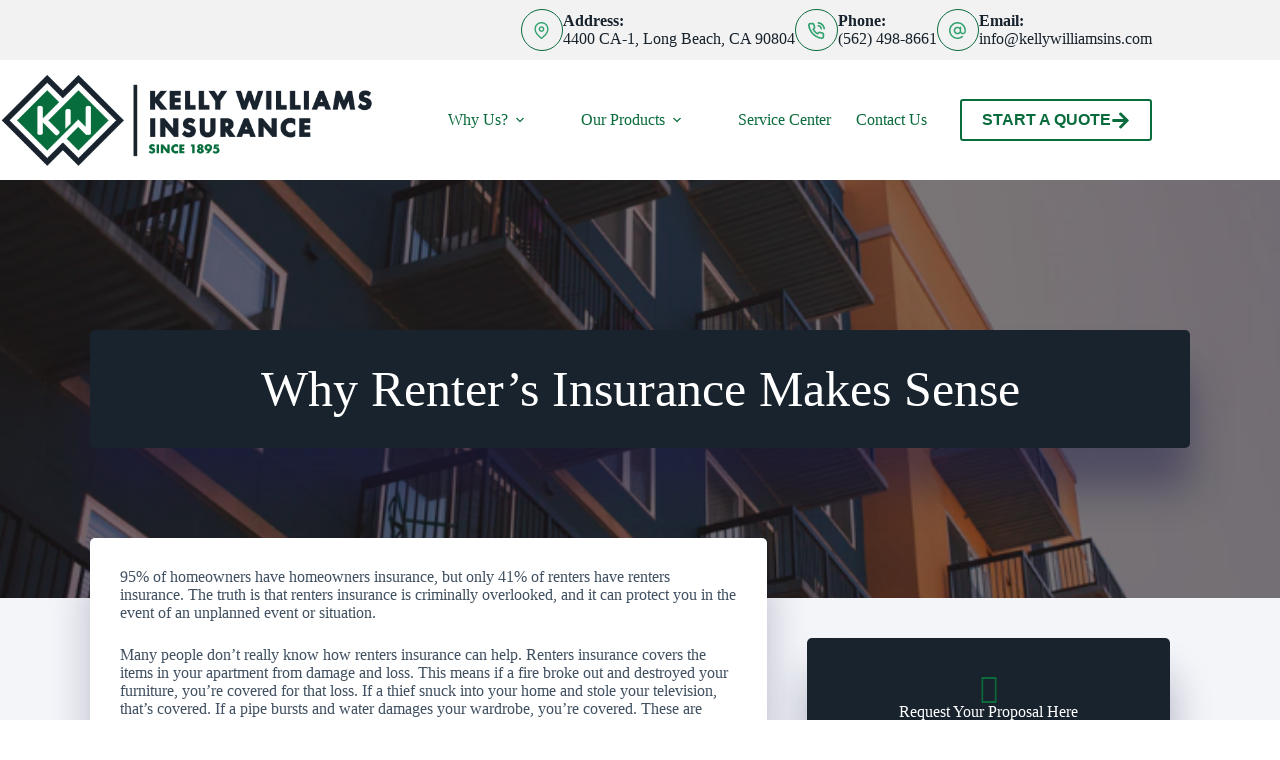

--- FILE ---
content_type: text/html; charset=UTF-8
request_url: https://www.kellywilliamsins.com/why-renters-insurance-makes-sense/
body_size: 26421
content:
<!doctype html>
<html lang="en-US">
<head>
	
	<meta charset="UTF-8">
<script>
var gform;gform||(document.addEventListener("gform_main_scripts_loaded",function(){gform.scriptsLoaded=!0}),document.addEventListener("gform/theme/scripts_loaded",function(){gform.themeScriptsLoaded=!0}),window.addEventListener("DOMContentLoaded",function(){gform.domLoaded=!0}),gform={domLoaded:!1,scriptsLoaded:!1,themeScriptsLoaded:!1,isFormEditor:()=>"function"==typeof InitializeEditor,callIfLoaded:function(o){return!(!gform.domLoaded||!gform.scriptsLoaded||!gform.themeScriptsLoaded&&!gform.isFormEditor()||(gform.isFormEditor()&&console.warn("The use of gform.initializeOnLoaded() is deprecated in the form editor context and will be removed in Gravity Forms 3.1."),o(),0))},initializeOnLoaded:function(o){gform.callIfLoaded(o)||(document.addEventListener("gform_main_scripts_loaded",()=>{gform.scriptsLoaded=!0,gform.callIfLoaded(o)}),document.addEventListener("gform/theme/scripts_loaded",()=>{gform.themeScriptsLoaded=!0,gform.callIfLoaded(o)}),window.addEventListener("DOMContentLoaded",()=>{gform.domLoaded=!0,gform.callIfLoaded(o)}))},hooks:{action:{},filter:{}},addAction:function(o,r,e,t){gform.addHook("action",o,r,e,t)},addFilter:function(o,r,e,t){gform.addHook("filter",o,r,e,t)},doAction:function(o){gform.doHook("action",o,arguments)},applyFilters:function(o){return gform.doHook("filter",o,arguments)},removeAction:function(o,r){gform.removeHook("action",o,r)},removeFilter:function(o,r,e){gform.removeHook("filter",o,r,e)},addHook:function(o,r,e,t,n){null==gform.hooks[o][r]&&(gform.hooks[o][r]=[]);var d=gform.hooks[o][r];null==n&&(n=r+"_"+d.length),gform.hooks[o][r].push({tag:n,callable:e,priority:t=null==t?10:t})},doHook:function(r,o,e){var t;if(e=Array.prototype.slice.call(e,1),null!=gform.hooks[r][o]&&((o=gform.hooks[r][o]).sort(function(o,r){return o.priority-r.priority}),o.forEach(function(o){"function"!=typeof(t=o.callable)&&(t=window[t]),"action"==r?t.apply(null,e):e[0]=t.apply(null,e)})),"filter"==r)return e[0]},removeHook:function(o,r,t,n){var e;null!=gform.hooks[o][r]&&(e=(e=gform.hooks[o][r]).filter(function(o,r,e){return!!(null!=n&&n!=o.tag||null!=t&&t!=o.priority)}),gform.hooks[o][r]=e)}});
</script>

	<meta name="viewport" content="width=device-width, initial-scale=1, maximum-scale=5, viewport-fit=cover">
	<link rel="profile" href="https://gmpg.org/xfn/11">

	<meta name="viewport" content="width=device-width, initial-scale=1.0">
<meta name='robots' content='index, follow, max-image-preview:large, max-snippet:-1, max-video-preview:-1' />
	<!-- BEGIN: Simple Google Analytics Tracking Code -->
	<script type="pmdelayedscript" data-cfasync="false" data-no-optimize="1" data-no-defer="1" data-no-minify="1">
		(function(i,s,o,g,r,a,m){i['GoogleAnalyticsObject']=r;i[r]=i[r]||function(){
		(i[r].q=i[r].q||[]).push(arguments)},i[r].l=1*new Date();a=s.createElement(o),
		m=s.getElementsByTagName(o)[0];a.async=1;a.src=g;m.parentNode.insertBefore(a,m)
		})(window,document,'script','//www.google-analytics.com/analytics.js','ga');

		ga('create', {"cookieDomain":"auto","trackingId":"UA-3057388-1"} );
		ga('send', 'pageview');
		
	</script>
	<!-- END: Simple Google Analytics Tracking Code -->
	
	<!-- This site is optimized with the Yoast SEO plugin v26.6 - https://yoast.com/wordpress/plugins/seo/ -->
	<title>Why Renter’s Insurance Makes Sense - Kelly Williams Insurance Agency, Inc.</title><link rel="preload" href="https://www.kellywilliamsins.com/wp-content/uploads/sites/28/2022/12/kelly-williams-logo-1.png" as="image" imagesrcset="https://www.kellywilliamsins.com/wp-content/uploads/sites/28/2022/12/kelly-williams-logo-1.png 1160w, https://www.kellywilliamsins.com/wp-content/uploads/sites/28/2022/12/kelly-williams-logo-1-300x76.png 300w, https://www.kellywilliamsins.com/wp-content/uploads/sites/28/2022/12/kelly-williams-logo-1-1024x260.png 1024w, https://www.kellywilliamsins.com/wp-content/uploads/sites/28/2022/12/kelly-williams-logo-1-768x195.png 768w" imagesizes="(max-width: 1160px) 100vw, 1160px" fetchpriority="high"><link rel="preload" href="https://www.kellywilliamsins.com/wp-content/cache/perfmatters/www.kellywilliamsins.com/css/post.used.css?ver=1759744272" as="style" /><link rel="stylesheet" id="perfmatters-used-css" href="https://www.kellywilliamsins.com/wp-content/cache/perfmatters/www.kellywilliamsins.com/css/post.used.css?ver=1759744272" media="all" />
	<link rel="canonical" href="https://www.kellywilliamsins.com/why-renters-insurance-makes-sense/" />
	<meta property="og:locale" content="en_US" />
	<meta property="og:type" content="article" />
	<meta property="og:title" content="Why Renter’s Insurance Makes Sense - Kelly Williams Insurance Agency, Inc." />
	<meta property="og:description" content="95% of homeowners have homeowners insurance, but only 41% of renters have renters insurance. The truth is that renters insurance is criminally overlooked, and it can protect you in the event of an unplanned event or situation.  Many people don’t really know how renters insurance can help. Renters insurance covers the items in your apartment [&hellip;]" />
	<meta property="og:url" content="https://www.kellywilliamsins.com/why-renters-insurance-makes-sense/" />
	<meta property="og:site_name" content="Kelly Williams Insurance Agency, Inc." />
	<meta property="article:publisher" content="https://www.facebook.com/kellywilliamsinsurance" />
	<meta property="article:published_time" content="2020-06-20T16:01:42+00:00" />
	<meta property="og:image" content="https://www.kellywilliamsins.com/wp-content/uploads/sites/28/2020/06/ren-ins.png" />
	<meta property="og:image:width" content="1156" />
	<meta property="og:image:height" content="724" />
	<meta property="og:image:type" content="image/png" />
	<meta name="author" content="krisg" />
	<meta name="twitter:card" content="summary_large_image" />
	<meta name="twitter:label1" content="Written by" />
	<meta name="twitter:data1" content="krisg" />
	<meta name="twitter:label2" content="Est. reading time" />
	<meta name="twitter:data2" content="1 minute" />
	<script type="application/ld+json" class="yoast-schema-graph">{"@context":"https://schema.org","@graph":[{"@type":"Article","@id":"https://www.kellywilliamsins.com/why-renters-insurance-makes-sense/#article","isPartOf":{"@id":"https://www.kellywilliamsins.com/why-renters-insurance-makes-sense/"},"author":{"name":"krisg","@id":"https://www.kellywilliamsins.com/#/schema/person/3631ee69f3ae1615d3b35b852863248a"},"headline":"Why Renter’s Insurance Makes Sense","datePublished":"2020-06-20T16:01:42+00:00","mainEntityOfPage":{"@id":"https://www.kellywilliamsins.com/why-renters-insurance-makes-sense/"},"wordCount":250,"publisher":{"@id":"https://www.kellywilliamsins.com/#organization"},"image":{"@id":"https://www.kellywilliamsins.com/why-renters-insurance-makes-sense/#primaryimage"},"thumbnailUrl":"https://www.kellywilliamsins.com/wp-content/uploads/sites/28/2020/06/ren-ins.png","articleSection":["Blog","Personal Insurance","Renters Insurance"],"inLanguage":"en-US"},{"@type":"WebPage","@id":"https://www.kellywilliamsins.com/why-renters-insurance-makes-sense/","url":"https://www.kellywilliamsins.com/why-renters-insurance-makes-sense/","name":"Why Renter’s Insurance Makes Sense - Kelly Williams Insurance Agency, Inc.","isPartOf":{"@id":"https://www.kellywilliamsins.com/#website"},"primaryImageOfPage":{"@id":"https://www.kellywilliamsins.com/why-renters-insurance-makes-sense/#primaryimage"},"image":{"@id":"https://www.kellywilliamsins.com/why-renters-insurance-makes-sense/#primaryimage"},"thumbnailUrl":"https://www.kellywilliamsins.com/wp-content/uploads/sites/28/2020/06/ren-ins.png","datePublished":"2020-06-20T16:01:42+00:00","breadcrumb":{"@id":"https://www.kellywilliamsins.com/why-renters-insurance-makes-sense/#breadcrumb"},"inLanguage":"en-US","potentialAction":[{"@type":"ReadAction","target":["https://www.kellywilliamsins.com/why-renters-insurance-makes-sense/"]}]},{"@type":"ImageObject","inLanguage":"en-US","@id":"https://www.kellywilliamsins.com/why-renters-insurance-makes-sense/#primaryimage","url":"https://www.kellywilliamsins.com/wp-content/uploads/sites/28/2020/06/ren-ins.png","contentUrl":"https://www.kellywilliamsins.com/wp-content/uploads/sites/28/2020/06/ren-ins.png","width":1156,"height":724},{"@type":"BreadcrumbList","@id":"https://www.kellywilliamsins.com/why-renters-insurance-makes-sense/#breadcrumb","itemListElement":[{"@type":"ListItem","position":1,"name":"Home","item":"https://www.kellywilliamsins.com/"},{"@type":"ListItem","position":2,"name":"Why Renter’s Insurance Makes Sense"}]},{"@type":"WebSite","@id":"https://www.kellywilliamsins.com/#website","url":"https://www.kellywilliamsins.com/","name":"Kelly Williams Insurance Agency, Inc.","description":"Long Beach CA Insurance Agency","publisher":{"@id":"https://www.kellywilliamsins.com/#organization"},"potentialAction":[{"@type":"SearchAction","target":{"@type":"EntryPoint","urlTemplate":"https://www.kellywilliamsins.com/?s={search_term_string}"},"query-input":{"@type":"PropertyValueSpecification","valueRequired":true,"valueName":"search_term_string"}}],"inLanguage":"en-US"},{"@type":"Organization","@id":"https://www.kellywilliamsins.com/#organization","name":"Kelly Williams Insurance Agency, Inc.","url":"https://www.kellywilliamsins.com/","logo":{"@type":"ImageObject","inLanguage":"en-US","@id":"https://www.kellywilliamsins.com/#/schema/logo/image/","url":"https://www.kellywilliamsins.com/wp-content/uploads/sites/28/2019/09/kelly-williams-logo.png","contentUrl":"https://www.kellywilliamsins.com/wp-content/uploads/sites/28/2019/09/kelly-williams-logo.png","width":547,"height":130,"caption":"Kelly Williams Insurance Agency, Inc."},"image":{"@id":"https://www.kellywilliamsins.com/#/schema/logo/image/"},"sameAs":["https://www.facebook.com/kellywilliamsinsurance","https://www.linkedin.com/in/kellycwilliams"]},{"@type":"Person","@id":"https://www.kellywilliamsins.com/#/schema/person/3631ee69f3ae1615d3b35b852863248a","name":"krisg","image":{"@type":"ImageObject","inLanguage":"en-US","@id":"https://www.kellywilliamsins.com/#/schema/person/image/","url":"https://secure.gravatar.com/avatar/8c1dced69c1fc49c5e92ec5341ce95fb541ce71ab5fe76af9dd94196c3c38cce?s=96&d=mm&r=g","contentUrl":"https://secure.gravatar.com/avatar/8c1dced69c1fc49c5e92ec5341ce95fb541ce71ab5fe76af9dd94196c3c38cce?s=96&d=mm&r=g","caption":"krisg"}}]}</script>
	<!-- / Yoast SEO plugin. -->


<link rel='dns-prefetch' href='//translate.google.com' />

<link rel='dns-prefetch' href='//maxcdn.bootstrapcdn.com' />
<link rel="preload" href="https://www.kellywilliamsins.com/wp-content/plugins/bb-plugin/fonts/fontawesome/5.15.4/webfonts/fa-solid-900.woff2" as="font" type="font/woff2" crossorigin="anonymous">
<style id='wp-img-auto-sizes-contain-inline-css'>
img:is([sizes=auto i],[sizes^="auto," i]){contain-intrinsic-size:3000px 1500px}
/*# sourceURL=wp-img-auto-sizes-contain-inline-css */
</style>
<link rel="stylesheet" id="blocksy-dynamic-global-css" media="all" data-pmdelayedstyle="https://www.kellywilliamsins.com/wp-content/uploads/sites/28/blocksy/css/global.css?ver=75173">
<link rel="stylesheet" id="wp-block-library-css" media="all" data-pmdelayedstyle="https://www.kellywilliamsins.com/wp-includes/css/dist/block-library/style.min.css?ver=6.9">
<style id='safe-svg-svg-icon-style-inline-css'>
.safe-svg-cover{text-align:center}.safe-svg-cover .safe-svg-inside{display:inline-block;max-width:100%}.safe-svg-cover svg{fill:currentColor;height:100%;max-height:100%;max-width:100%;width:100%}

/*# sourceURL=https://www.kellywilliamsins.com/wp-content/plugins/safe-svg/dist/safe-svg-block-frontend.css */
</style>
<style id='simple-social-icons-block-styles-inline-css'>
:where(.wp-block-social-links.is-style-logos-only) .wp-social-link-imdb{background-color:#f5c518;color:#000}:where(.wp-block-social-links:not(.is-style-logos-only)) .wp-social-link-imdb{background-color:#f5c518;color:#000}:where(.wp-block-social-links.is-style-logos-only) .wp-social-link-kofi{color:#72a5f2}:where(.wp-block-social-links:not(.is-style-logos-only)) .wp-social-link-kofi{background-color:#72a5f2;color:#fff}:where(.wp-block-social-links.is-style-logos-only) .wp-social-link-letterboxd{color:#202830}:where(.wp-block-social-links:not(.is-style-logos-only)) .wp-social-link-letterboxd{background-color:#3b45fd;color:#fff}:where(.wp-block-social-links.is-style-logos-only) .wp-social-link-signal{color:#3b45fd}:where(.wp-block-social-links:not(.is-style-logos-only)) .wp-social-link-signal{background-color:#3b45fd;color:#fff}:where(.wp-block-social-links.is-style-logos-only) .wp-social-link-youtube-music{color:red}:where(.wp-block-social-links:not(.is-style-logos-only)) .wp-social-link-youtube-music{background-color:red;color:#fff}:where(.wp-block-social-links.is-style-logos-only) .wp-social-link-diaspora{color:#000}:where(.wp-block-social-links:not(.is-style-logos-only)) .wp-social-link-diaspora{background-color:#3e4142;color:#fff}:where(.wp-block-social-links.is-style-logos-only) .wp-social-link-bloglovin{color:#000}:where(.wp-block-social-links:not(.is-style-logos-only)) .wp-social-link-bloglovin{background-color:#000;color:#fff}:where(.wp-block-social-links.is-style-logos-only) .wp-social-link-phone{color:#000}:where(.wp-block-social-links:not(.is-style-logos-only)) .wp-social-link-phone{background-color:#000;color:#fff}:where(.wp-block-social-links.is-style-logos-only) .wp-social-link-substack{color:#ff6719}:where(.wp-block-social-links:not(.is-style-logos-only)) .wp-social-link-substack{background-color:#ff6719;color:#fff}:where(.wp-block-social-links.is-style-logos-only) .wp-social-link-tripadvisor{color:#34e0a1}:where(.wp-block-social-links:not(.is-style-logos-only)) .wp-social-link-tripadvisor{background-color:#34e0a1;color:#fff}:where(.wp-block-social-links.is-style-logos-only) .wp-social-link-xing{color:#026466}:where(.wp-block-social-links:not(.is-style-logos-only)) .wp-social-link-xing{background-color:#026466;color:#fff}:where(.wp-block-social-links.is-style-logos-only) .wp-social-link-pixelfed{color:#000}:where(.wp-block-social-links:not(.is-style-logos-only)) .wp-social-link-pixelfed{background-color:#000;color:#fff}:where(.wp-block-social-links.is-style-logos-only) .wp-social-link-matrix{color:#000}:where(.wp-block-social-links:not(.is-style-logos-only)) .wp-social-link-matrix{background-color:#000;color:#fff}:where(.wp-block-social-links.is-style-logos-only) .wp-social-link-protonmail{color:#6d4aff}:where(.wp-block-social-links:not(.is-style-logos-only)) .wp-social-link-protonmail{background-color:#6d4aff;color:#fff}:where(.wp-block-social-links.is-style-logos-only) .wp-social-link-paypal{color:#003087}:where(.wp-block-social-links:not(.is-style-logos-only)) .wp-social-link-paypal{background-color:#003087;color:#fff}:where(.wp-block-social-links.is-style-logos-only) .wp-social-link-antennapod{color:#20a5ff}:where(.wp-block-social-links:not(.is-style-logos-only)) .wp-social-link-antennapod{background-color:#20a5ff;color:#fff}:where(.wp-block-social-links:not(.is-style-logos-only)) .wp-social-link-caldotcom{background-color:#000;color:#fff}:where(.wp-block-social-links.is-style-logos-only) .wp-social-link-fedora{color:#294172}:where(.wp-block-social-links:not(.is-style-logos-only)) .wp-social-link-fedora{background-color:#294172;color:#fff}:where(.wp-block-social-links.is-style-logos-only) .wp-social-link-googlephotos{color:#4285f4}:where(.wp-block-social-links:not(.is-style-logos-only)) .wp-social-link-googlephotos{background-color:#4285f4;color:#fff}:where(.wp-block-social-links.is-style-logos-only) .wp-social-link-googlescholar{color:#4285f4}:where(.wp-block-social-links:not(.is-style-logos-only)) .wp-social-link-googlescholar{background-color:#4285f4;color:#fff}:where(.wp-block-social-links.is-style-logos-only) .wp-social-link-mendeley{color:#9d1626}:where(.wp-block-social-links:not(.is-style-logos-only)) .wp-social-link-mendeley{background-color:#9d1626;color:#fff}:where(.wp-block-social-links.is-style-logos-only) .wp-social-link-notion{color:#000}:where(.wp-block-social-links:not(.is-style-logos-only)) .wp-social-link-notion{background-color:#000;color:#fff}:where(.wp-block-social-links.is-style-logos-only) .wp-social-link-overcast{color:#fc7e0f}:where(.wp-block-social-links:not(.is-style-logos-only)) .wp-social-link-overcast{background-color:#fc7e0f;color:#fff}:where(.wp-block-social-links.is-style-logos-only) .wp-social-link-pexels{color:#05a081}:where(.wp-block-social-links:not(.is-style-logos-only)) .wp-social-link-pexels{background-color:#05a081;color:#fff}:where(.wp-block-social-links.is-style-logos-only) .wp-social-link-pocketcasts{color:#f43e37}:where(.wp-block-social-links:not(.is-style-logos-only)) .wp-social-link-pocketcasts{background-color:#f43e37;color:#fff}:where(.wp-block-social-links.is-style-logos-only) .wp-social-link-strava{color:#fc4c02}:where(.wp-block-social-links:not(.is-style-logos-only)) .wp-social-link-strava{background-color:#fc4c02;color:#fff}:where(.wp-block-social-links.is-style-logos-only) .wp-social-link-wechat{color:#09b83e}:where(.wp-block-social-links:not(.is-style-logos-only)) .wp-social-link-wechat{background-color:#09b83e;color:#fff}:where(.wp-block-social-links.is-style-logos-only) .wp-social-link-zulip{color:#54a7ff}:where(.wp-block-social-links:not(.is-style-logos-only)) .wp-social-link-zulip{background-color:#000;color:#fff}:where(.wp-block-social-links.is-style-logos-only) .wp-social-link-podcastaddict{color:#f3842c}:where(.wp-block-social-links:not(.is-style-logos-only)) .wp-social-link-podcastaddict{background-color:#f3842c;color:#fff}:where(.wp-block-social-links.is-style-logos-only) .wp-social-link-applepodcasts{color:#8e32c6}:where(.wp-block-social-links:not(.is-style-logos-only)) .wp-social-link-applepodcasts{background-color:#8e32c6;color:#fff}:where(.wp-block-social-links.is-style-logos-only) .wp-social-link-ivoox{color:#f45f31}:where(.wp-block-social-links:not(.is-style-logos-only)) .wp-social-link-ivoox{background-color:#f45f31;color:#fff}

/*# sourceURL=https://www.kellywilliamsins.com/wp-content/plugins/simple-social-icons/build/style-index.css */
</style>
<link rel="stylesheet" id="social-reels-css" media="all" data-pmdelayedstyle="https://www.kellywilliamsins.com/wp-content/cache/perfmatters/www.kellywilliamsins.com/minify/6b36e25ed877.social-reels-public.min.css?ver=1.0.14">
<link rel='stylesheet' id='social-reels-fonts-css' href='https://www.kellywilliamsins.com/wp-content/cache/perfmatters/www.kellywilliamsins.com/fonts/5b0ae73b4f4b.google-fonts.min.css' media='all' />
<link rel="stylesheet" id="cookie-law-info-css" media="all" data-pmdelayedstyle="https://www.kellywilliamsins.com/wp-content/cache/perfmatters/www.kellywilliamsins.com/minify/20e8490fab0d.cookie-law-info-public.min.css?ver=3.3.9">
<link rel="stylesheet" id="cookie-law-info-gdpr-css" media="all" data-pmdelayedstyle="https://www.kellywilliamsins.com/wp-content/cache/perfmatters/www.kellywilliamsins.com/minify/359aca8a88b2.cookie-law-info-gdpr.min.css?ver=3.3.9">
<link rel="stylesheet" id="google-language-translator-css" media data-pmdelayedstyle="https://www.kellywilliamsins.com/wp-content/plugins/google-language-translator/css/style.css?ver=6.0.20">
<link rel="stylesheet" id="glt-toolbar-styles-css" media data-pmdelayedstyle="https://www.kellywilliamsins.com/wp-content/cache/perfmatters/www.kellywilliamsins.com/minify/00e7963b9238.toolbar.min.css?ver=6.0.20">
<link rel="stylesheet" id="conversion-cards-style-css" media="all" data-pmdelayedstyle="https://www.kellywilliamsins.com/wp-content/cache/perfmatters/www.kellywilliamsins.com/minify/654d5a8eb9b3.frontend.min.css?ver=1.1.1">
<link rel="stylesheet" id="font-awesome-5-css" media="all" data-pmdelayedstyle="https://www.kellywilliamsins.com/wp-content/plugins/bb-plugin/fonts/fontawesome/5.15.4/css/all.min.css?ver=2.9.4.2">
<link rel="stylesheet" id="fl-builder-layout-bundle-63041e9bccd53a3239b8e1fcdeac5525-css" media="all" data-pmdelayedstyle="https://www.kellywilliamsins.com/wp-content/cache/perfmatters/www.kellywilliamsins.com/minify/b54937826561.63041e9bccd53a3239b8e1fcdeac5525-layout-bundle.min.css?ver=2.9.4.2-1.5.2.1-20251125200437">
<link rel='stylesheet' id='blocksy-fonts-font-source-google-css' href='https://www.kellywilliamsins.com/wp-content/cache/perfmatters/www.kellywilliamsins.com/fonts/40c1d5466f64.google-fonts.min.css' media='all' />
<link rel="stylesheet" id="ct-main-styles-css" media="all" data-pmdelayedstyle="https://www.kellywilliamsins.com/wp-content/themes/blocksy/static/bundle/main.min.css?ver=2.1.23">
<link rel="stylesheet" id="ct-page-title-styles-css" media="all" data-pmdelayedstyle="https://www.kellywilliamsins.com/wp-content/themes/blocksy/static/bundle/page-title.min.css?ver=2.1.23">
<link rel="stylesheet" id="ct-beaver-styles-css" media="all" data-pmdelayedstyle="https://www.kellywilliamsins.com/wp-content/themes/blocksy/static/bundle/beaver.min.css?ver=2.1.23">
<link rel="stylesheet" id="simple-social-icons-font-css" media="all" data-pmdelayedstyle="https://www.kellywilliamsins.com/wp-content/cache/perfmatters/www.kellywilliamsins.com/minify/e8175462ab0e.style.min.css?ver=4.0.0">
<link rel="stylesheet" id="font-awesome-4-css" media="all" data-pmdelayedstyle="https://maxcdn.bootstrapcdn.com/font-awesome/4.7.0/css/font-awesome.min.css?ver=4.7.0">
<link rel="stylesheet" id="ae-mobile-bar-css" media="all" data-pmdelayedstyle="https://www.kellywilliamsins.com/wp-content/cache/perfmatters/www.kellywilliamsins.com/minify/4e40ea3b7025.mobile-bar.min.css?ver=1.1.1">
<script src="https://www.kellywilliamsins.com/wp-includes/js/jquery/jquery.min.js?ver=3.7.1" id="jquery-core-js"></script>
<script src="https://www.kellywilliamsins.com/wp-content/cache/perfmatters/www.kellywilliamsins.com/minify/c9f9478e656d.social-reels-public.min.js?ver=1.0.14" id="social-reels-js" type="pmdelayedscript" data-cfasync="false" data-no-optimize="1" data-no-defer="1" data-no-minify="1"></script>
<script id="cookie-law-info-js-extra">
var Cli_Data = {"nn_cookie_ids":[],"cookielist":[],"non_necessary_cookies":[],"ccpaEnabled":"1","ccpaRegionBased":"","ccpaBarEnabled":"","strictlyEnabled":["necessary","obligatoire"],"ccpaType":"ccpa","js_blocking":"","custom_integration":"","triggerDomRefresh":"","secure_cookies":""};
var cli_cookiebar_settings = {"animate_speed_hide":"500","animate_speed_show":"500","background":"#FFF","border":"#b1a6a6c2","border_on":"","button_1_button_colour":"#000","button_1_button_hover":"#000000","button_1_link_colour":"#fff","button_1_as_button":"1","button_1_new_win":"","button_2_button_colour":"#333","button_2_button_hover":"#292929","button_2_link_colour":"#444","button_2_as_button":"","button_2_hidebar":"","button_3_button_colour":"#000","button_3_button_hover":"#000000","button_3_link_colour":"#fff","button_3_as_button":"1","button_3_new_win":"","button_4_button_colour":"#000","button_4_button_hover":"#000000","button_4_link_colour":"#62a329","button_4_as_button":"","button_7_button_colour":"#61a229","button_7_button_hover":"#4e8221","button_7_link_colour":"#fff","button_7_as_button":"1","button_7_new_win":"","font_family":"inherit","header_fix":"","notify_animate_hide":"1","notify_animate_show":"","notify_div_id":"#cookie-law-info-bar","notify_position_horizontal":"right","notify_position_vertical":"bottom","scroll_close":"","scroll_close_reload":"","accept_close_reload":"","reject_close_reload":"","showagain_tab":"1","showagain_background":"#fff","showagain_border":"#000","showagain_div_id":"#cookie-law-info-again","showagain_x_position":"100px","text":"#000","show_once_yn":"","show_once":"10000","logging_on":"","as_popup":"","popup_overlay":"1","bar_heading_text":"","cookie_bar_as":"banner","popup_showagain_position":"bottom-right","widget_position":"left"};
var log_object = {"ajax_url":"https://www.kellywilliamsins.com/wp-admin/admin-ajax.php"};
//# sourceURL=cookie-law-info-js-extra
</script>
<script src="https://www.kellywilliamsins.com/wp-content/cache/perfmatters/www.kellywilliamsins.com/minify/c5592a6fda4d.cookie-law-info-public.min.js?ver=3.3.9" id="cookie-law-info-js" defer></script>
<script id="cookie-law-info-ccpa-js-extra">
var ccpa_data = {"opt_out_prompt":"Do you really wish to opt out?","opt_out_confirm":"Confirm","opt_out_cancel":"Cancel"};
//# sourceURL=cookie-law-info-ccpa-js-extra
</script>
<script src="https://www.kellywilliamsins.com/wp-content/cache/perfmatters/www.kellywilliamsins.com/minify/d74015eee8e8.cookie-law-info-ccpa.min.js?ver=3.3.9" id="cookie-law-info-ccpa-js" defer></script>
		<style type="text/css">
			@media all and (max-width: 900px) { body { padding-bottom: 52px; } }/* if weird layout, delete this media query */
							.mobile-bar { background-color: #ffffff; }
						.mobile-bar .mobile-bar-item { width: 25%; }
							.mobile-bar .mobile-bar-name, .mobile-bar .mobile-bar-name:hover { color: #0a6c3c; }
										.mobile-bar .mobile-bar-item, .mobile-bar .mobile-bar-item:hover { color: #0a6c3c; }
					</style>
		<style>p.hello{font-size:12px;color:darkgray;}#google_language_translator,#flags{text-align:left;}#google_language_translator{clear:both;}#flags{width:165px;}#flags a{display:inline-block;margin-right:2px;}#google_language_translator select.goog-te-combo{color:#32373c;}#glt-translate-trigger{bottom:auto;top:0;left:20px;right:auto;}.tool-container.tool-top{top:50px!important;bottom:auto!important;}.tool-container.tool-top .arrow{border-color:transparent transparent #d0cbcb;top:-14px;}#glt-translate-trigger > span{color:#ffffff;}#glt-translate-trigger{background:#018412;}.goog-te-gadget .goog-te-combo{width:100%;}</style><noscript><link rel="stylesheet" type="text/css" data-pmdelayedstyle="https://www.kellywilliamsins.com/wp-content/themes/blocksy/static/bundle/no-scripts.min.css"></noscript>
<!-- Facebook Pixel Code -->
<script type="pmdelayedscript" data-cfasync="false" data-no-optimize="1" data-no-defer="1" data-no-minify="1">
!function(f,b,e,v,n,t,s)
{if(f.fbq)return;n=f.fbq=function(){n.callMethod?
n.callMethod.apply(n,arguments):n.queue.push(arguments)};
if(!f._fbq)f._fbq=n;n.push=n;n.loaded=!0;n.version='2.0';
n.queue=[];t=b.createElement(e);t.async=!0;
t.src=v;s=b.getElementsByTagName(e)[0];
s.parentNode.insertBefore(t,s)}(window, document,'script',
'https://connect.facebook.net/en_US/fbevents.js');
fbq('init', '436257694074914');
fbq('track', 'PageView');
</script>
<noscript><img height="1" width="1" style="display:none"
src="https://www.facebook.com/tr?id=436257694074914&ev=PageView&noscript=1"
/></noscript>
<!-- End Facebook Pixel Code -->

<!-- Global site tag (gtag.js) - Google Ads: 1067296404 -->
<script async src="https://www.googletagmanager.com/gtag/js?id=AW-1067296404" type="pmdelayedscript" data-cfasync="false" data-no-optimize="1" data-no-defer="1" data-no-minify="1"></script>
<script type="pmdelayedscript" data-cfasync="false" data-no-optimize="1" data-no-defer="1" data-no-minify="1">
window.dataLayer = window.dataLayer || [];
function gtag(){dataLayer.push(arguments);}
gtag('js', new Date());

gtag('config', 'AW-1067296404');
</script>

<script type="pmdelayedscript" data-cfasync="false" data-no-optimize="1" data-no-defer="1" data-no-minify="1">
gtag('config', 'AW-1067296404/W2zaCOf66-4BEJTN9vwD', {
'phone_conversion_number': '(562) 498-8661'
});
</script>

<!-- Event snippet for Mobile Website Call conversion page
In your html page, add the snippet and call gtag_report_conversion when someone clicks on the chosen link or button. -->
<script type="pmdelayedscript" data-cfasync="false" data-no-optimize="1" data-no-defer="1" data-no-minify="1">
function gtag_report_conversion(url) {
var callback = function () {
if (typeof(url) != 'undefined') {
window.location = url;
}
};
gtag('event', 'conversion', {
'send_to': 'AW-1067296404/qfW_CO-Y3O4BEJTN9vwD',
'event_callback': callback
});
return false;
}
</script><link rel="icon" href="https://www.kellywilliamsins.com/wp-content/uploads/sites/28/2019/09/cropped-kelly-williams-logo-32x32.png" sizes="32x32" />
<link rel="icon" href="https://www.kellywilliamsins.com/wp-content/uploads/sites/28/2019/09/cropped-kelly-williams-logo-192x192.png" sizes="192x192" />
<link rel="apple-touch-icon" href="https://www.kellywilliamsins.com/wp-content/uploads/sites/28/2019/09/cropped-kelly-williams-logo-180x180.png" />
<meta name="msapplication-TileImage" content="https://www.kellywilliamsins.com/wp-content/uploads/sites/28/2019/09/cropped-kelly-williams-logo-270x270.png" />
<noscript><style>.perfmatters-lazy[data-src]{display:none !important;}</style></noscript><style>.perfmatters-lazy-youtube{position:relative;width:100%;max-width:100%;height:0;padding-bottom:56.23%;overflow:hidden}.perfmatters-lazy-youtube img{position:absolute;top:0;right:0;bottom:0;left:0;display:block;width:100%;max-width:100%;height:auto;margin:auto;border:none;cursor:pointer;transition:.5s all;-webkit-transition:.5s all;-moz-transition:.5s all}.perfmatters-lazy-youtube img:hover{-webkit-filter:brightness(75%)}.perfmatters-lazy-youtube .play{position:absolute;top:50%;left:50%;right:auto;width:68px;height:48px;margin-left:-34px;margin-top:-24px;background:url(https://www.kellywilliamsins.com/wp-content/plugins/perfmatters/img/youtube.svg) no-repeat;background-position:center;background-size:cover;pointer-events:none;filter:grayscale(1)}.perfmatters-lazy-youtube:hover .play{filter:grayscale(0)}.perfmatters-lazy-youtube iframe{position:absolute;top:0;left:0;width:100%;height:100%;z-index:99}.wp-has-aspect-ratio .wp-block-embed__wrapper{position:relative;}.wp-has-aspect-ratio .perfmatters-lazy-youtube{position:absolute;top:0;right:0;bottom:0;left:0;width:100%;height:100%;padding-bottom:0}.perfmatters-lazy.pmloaded,.perfmatters-lazy.pmloaded>img,.perfmatters-lazy>img.pmloaded,.perfmatters-lazy[data-ll-status=entered]{animation:500ms pmFadeIn}@keyframes pmFadeIn{0%{opacity:0}100%{opacity:1}}body .perfmatters-lazy-css-bg:not([data-ll-status=entered]),body .perfmatters-lazy-css-bg:not([data-ll-status=entered]) *,body .perfmatters-lazy-css-bg:not([data-ll-status=entered])::before,body .perfmatters-lazy-css-bg:not([data-ll-status=entered])::after,body .perfmatters-lazy-css-bg:not([data-ll-status=entered]) *::before,body .perfmatters-lazy-css-bg:not([data-ll-status=entered]) *::after{background-image:none!important;will-change:transform;transition:opacity 0.025s ease-in,transform 0.025s ease-in!important;}</style>	</head>


<body class="wp-singular post-template-default single single-post postid-20138 single-format-standard wp-custom-logo wp-embed-responsive wp-theme-blocksy fl-builder-2-9-4-2 fl-themer-1-5-2-1-20251125200437 fl-no-js fl-theme-builder-singular fl-theme-builder-singular-single-page-post" data-link="type-2" data-prefix="single_blog_post" data-header="type-1:sticky" data-footer="type-1" itemscope="itemscope" itemtype="https://schema.org/Blog">

<a class="skip-link screen-reader-text" href="#main">Skip to content</a><div class="ct-drawer-canvas" data-location="start"><div id="offcanvas" class="ct-panel ct-header" data-behaviour="right-side" role="dialog" aria-label="Offcanvas modal" inert=""><div class="ct-panel-inner">
		<div class="ct-panel-actions">
			
			<button class="ct-toggle-close" data-type="type-1" aria-label="Close drawer">
				<svg class="ct-icon" width="12" height="12" viewBox="0 0 15 15"><path d="M1 15a1 1 0 01-.71-.29 1 1 0 010-1.41l5.8-5.8-5.8-5.8A1 1 0 011.7.29l5.8 5.8 5.8-5.8a1 1 0 011.41 1.41l-5.8 5.8 5.8 5.8a1 1 0 01-1.41 1.41l-5.8-5.8-5.8 5.8A1 1 0 011 15z"/></svg>
			</button>
		</div>
		<div class="ct-panel-content" data-device="desktop"><div class="ct-panel-content-inner"></div></div><div class="ct-panel-content" data-device="mobile"><div class="ct-panel-content-inner">
<nav
	class="mobile-menu menu-container has-submenu"
	data-id="mobile-menu" data-interaction="click" data-toggle-type="type-1" data-submenu-dots="yes"	aria-label="Header Navigation">

	<ul id="menu-header-navigation-1" class=""><li class="menu-item menu-item-type-post_type menu-item-object-page menu-item-has-children menu-item-19861"><span class="ct-sub-menu-parent"><a href="https://www.kellywilliamsins.com/about/" class="ct-menu-link">Why Us?</a><button class="ct-toggle-dropdown-mobile" aria-label="Expand dropdown menu" aria-haspopup="true" aria-expanded="false"><svg class="ct-icon toggle-icon-1" width="15" height="15" viewBox="0 0 15 15" aria-hidden="true"><path d="M3.9,5.1l3.6,3.6l3.6-3.6l1.4,0.7l-5,5l-5-5L3.9,5.1z"/></svg></button></span>
<ul class="sub-menu">
	<li class="menu-item menu-item-type-post_type menu-item-object-page menu-item-has-children menu-item-19855"><span class="ct-sub-menu-parent"><a href="https://www.kellywilliamsins.com/about/" class="ct-menu-link">About Us</a><button class="ct-toggle-dropdown-mobile" aria-label="Expand dropdown menu" aria-haspopup="true" aria-expanded="false"><svg class="ct-icon toggle-icon-1" width="15" height="15" viewBox="0 0 15 15" aria-hidden="true"><path d="M3.9,5.1l3.6,3.6l3.6-3.6l1.4,0.7l-5,5l-5-5L3.9,5.1z"/></svg></button></span>
	<ul class="sub-menu">
		<li class="menu-item menu-item-type-post_type menu-item-object-page menu-item-20144"><a href="https://www.kellywilliamsins.com/cookie-policy/" class="ct-menu-link">Cookie Policy</a></li>
	</ul>
</li>
	<li class="menu-item menu-item-type-post_type menu-item-object-page menu-item-20055"><a href="https://www.kellywilliamsins.com/team/" class="ct-menu-link">Meet Our Team</a></li>
	<li class="menu-item menu-item-type-post_type menu-item-object-page menu-item-20219"><a href="https://www.kellywilliamsins.com/client-testimonials/" class="ct-menu-link">Client Testimonials</a></li>
	<li class="menu-item menu-item-type-post_type menu-item-object-page current_page_parent menu-item-20084"><a href="https://www.kellywilliamsins.com/blog/" class="ct-menu-link">Our Blog</a></li>
	<li class="menu-item menu-item-type-post_type menu-item-object-page menu-item-19859"><a href="https://www.kellywilliamsins.com/reviews/" class="ct-menu-link">Leave A Review</a></li>
	<li class="menu-item menu-item-type-post_type menu-item-object-page menu-item-19852"><a href="https://www.kellywilliamsins.com/referrals/" class="ct-menu-link">Refer Friends &amp; Family</a></li>
	<li class="menu-item menu-item-type-post_type menu-item-object-page menu-item-19857"><a href="https://www.kellywilliamsins.com/privacy-policy-3/" class="ct-menu-link">Our Privacy Policy</a></li>
</ul>
</li>
<li class="menu-item menu-item-type-custom menu-item-object-custom menu-item-has-children menu-item-19853"><span class="ct-sub-menu-parent"><a href="#" class="ct-menu-link">Our Products</a><button class="ct-toggle-dropdown-mobile" aria-label="Expand dropdown menu" aria-haspopup="true" aria-expanded="false"><svg class="ct-icon toggle-icon-1" width="15" height="15" viewBox="0 0 15 15" aria-hidden="true"><path d="M3.9,5.1l3.6,3.6l3.6-3.6l1.4,0.7l-5,5l-5-5L3.9,5.1z"/></svg></button></span>
<ul class="sub-menu">
	<li class="menu-item menu-item-type-post_type menu-item-object-page menu-item-19864"><a href="https://www.kellywilliamsins.com/personal/" class="ct-menu-link">Personal Insurance</a></li>
	<li class="menu-item menu-item-type-post_type menu-item-object-page menu-item-19863"><a href="https://www.kellywilliamsins.com/business/" class="ct-menu-link">Commercial Insurance</a></li>
	<li class="menu-item menu-item-type-post_type menu-item-object-page menu-item-20071"><a href="https://www.kellywilliamsins.com/personal/life-insurance/" class="ct-menu-link">Life Insurance</a></li>
</ul>
</li>
<li class="menu-item menu-item-type-post_type menu-item-object-page menu-item-19862"><a href="https://www.kellywilliamsins.com/service/" class="ct-menu-link">Service Center</a></li>
<li class="menu-item menu-item-type-post_type menu-item-object-page menu-item-19856"><a href="https://www.kellywilliamsins.com/contact/" class="ct-menu-link">Contact Us</a></li>
</ul></nav>

</div></div></div></div></div>
<div id="main-container">
	<header id="header" class="ct-header" data-id="type-1" itemscope="" itemtype="https://schema.org/WPHeader"><div data-device="desktop"><div class="ct-sticky-container"><div data-sticky="shrink"><div data-row="top" data-column-set="1"><div class="ct-container"><div data-column="end" data-placements="1"><div data-items="primary"><div class="ct-contact-info" data-id="contacts">
		<ul data-icons-type="rounded:outline">
											<li class="">
					<span class="ct-icon-container"><svg aria-hidden="true" width='15' height='15' viewBox='0 0 15 15'><path d='M7.5,0C4.05365,0,1.25,2.80365,1.25,6.25c0,4.65576,5.66223,8.4845,5.90332,8.64502.10498.07019.22583.10498.34668.10498s.2417-.03479.34668-.10498c.24109-.16052,5.90332-3.98926,5.90332-8.64502,0-3.44635-2.80396-6.25-6.25-6.25ZM7.5,13.60657c-1.18561-.87952-5-3.97339-5-7.35657C2.5,3.49304,4.74304,1.25,7.5,1.25s5,2.24304,5,5c0,3.38318-3.81409,6.47705-5,7.35657ZM7.5,3.75c-1.37848,0-2.5,1.12152-2.5,2.5,0,1.37878,1.12152,2.5,2.5,2.5,1.37878,0,2.5-1.12122,2.5-2.5,0-1.37848-1.12122-2.5-2.5-2.5ZM7.5,7.5c-.68939,0-1.25-.56061-1.25-1.25s.56061-1.25,1.25-1.25c.68909,0,1.25.56061,1.25,1.25s-.56091,1.25-1.25,1.25Z'/></svg></span>
											<div class="contact-info">
															<span class="contact-title">
									Address:								</span>
							
															<span class="contact-text">
									
									4400 CA-1, Long Beach, CA 90804
																	</span>
													</div>
									</li>
											<li class="">
					<span class="ct-icon-container"><svg aria-hidden="true" width='15' height='15' viewBox='0 0 15 15'><path d='M12.3 15h-.2c-2.1-.2-4.1-1-5.9-2.1-1.6-1-3.1-2.5-4.1-4.1C1 7 .2 5 0 2.9-.1 1.8.7.8 1.8.7H4c1 0 1.9.7 2 1.7.1.6.2 1.1.4 1.7.3.7.1 1.6-.5 2.1l-.4.4c.7 1.1 1.7 2.1 2.9 2.9l.4-.5c.6-.6 1.4-.7 2.1-.5.6.3 1.1.4 1.7.5 1 .1 1.8 1 1.7 2v2c0 .5-.2 1-.6 1.4-.3.4-.8.6-1.4.6zM4 2.1H2c-.2 0-.3.1-.4.2-.1.1-.1.3-.1.4.2 1.9.8 3.7 1.8 5.3.9 1.5 2.2 2.7 3.7 3.7 1.6 1 3.4 1.7 5.3 1.9.2 0 .3-.1.4-.2.1-.1.2-.2.2-.4v-2c0-.3-.2-.5-.5-.6-.7-.1-1.3-.3-2-.5-.2-.1-.4 0-.6.1l-.8.9c-.2.2-.6.3-.9.1C6.4 10 5 8.6 4 6.9c-.2-.3-.1-.7.1-.9l.8-.8c.2-.2.2-.4.1-.6-.2-.6-.4-1.3-.5-2 0-.3-.2-.5-.5-.5zm7.7 4.5c-.4 0-.7-.2-.7-.6-.2-1-1-1.8-2-2-.4 0-.7-.4-.6-.8.1-.4.5-.7.9-.6 1.6.3 2.8 1.5 3.1 3.1.1.4-.2.8-.6.9h-.1zm2.6 0c-.4 0-.7-.3-.7-.6-.3-2.4-2.2-4.3-4.6-4.5-.4-.1-.7-.5-.6-.9 0-.4.4-.6.8-.6 3.1.3 5.4 2.7 5.8 5.8 0 .4-.3.7-.7.8z'/></svg></span>
											<div class="contact-info">
															<span class="contact-title">
									Phone:								</span>
							
															<span class="contact-text">
																			<a href="tel:(562)%20498-8661" >
									
									(562) 498-8661
																			</a>
																	</span>
													</div>
									</li>
											<li class="">
					<span class="ct-icon-container"><svg aria-hidden="true" width='15' height='15' viewBox='0 0 15 15'><path d='M12.8 2.2C11.4.8 9.5 0 7.5 0S3.6.8 2.2 2.2C.8 3.6 0 5.5 0 7.5 0 11.6 3.4 15 7.5 15c1.6 0 3.3-.5 4.6-1.5.3-.2.4-.7.1-1-.2-.3-.7-.4-1-.1-1.1.8-2.4 1.3-3.7 1.3-3.4 0-6.1-2.8-6.1-6.1 0-1.6.6-3.2 1.8-4.3C4.3 2 5.9 1.4 7.5 1.4c1.6 0 3.2.6 4.3 1.8 1.2 1.2 1.8 2.7 1.8 4.3v.7c0 .8-.6 1.4-1.4 1.4s-1.4-.6-1.4-1.4V4.8c0-.4-.3-.7-.7-.7-.4 0-.7.3-.7.7-.4-.4-1.1-.7-1.9-.7-1.9 0-3.4 1.5-3.4 3.4s1.5 3.4 3.4 3.4c1 0 1.9-.5 2.5-1.2.5.7 1.3 1.2 2.2 1.2 1.5 0 2.7-1.2 2.7-2.7v-.7c.1-2-.7-3.9-2.1-5.3zM7.5 9.5c-1.1 0-2-.9-2-2s.9-2 2-2 2 .9 2 2-.9 2-2 2z'/></svg></span>
											<div class="contact-info">
															<span class="contact-title">
									Email:								</span>
							
															<span class="contact-text">
																			<a href="mailto:i&#110;fo&#064;k&#101;&#108;ly&#119;i&#108;&#108;i&#097;&#109;sin&#115;.&#099;&#111;&#109;" >
									
									i&#110;&#102;&#111;&#64;&#107;&#101;l&#108;&#121;&#119;illi&#97;&#109;&#115;i&#110;s&#46;co&#109;
																			</a>
																	</span>
													</div>
									</li>
					</ul>

		</div></div></div></div></div><div data-row="middle" data-column-set="2"><div class="ct-container"><div data-column="start" data-placements="1"><div data-items="primary">
<div	class="site-branding"
	data-id="logo"		itemscope="itemscope" itemtype="https://schema.org/Organization">

			<a href="https://www.kellywilliamsins.com/" class="site-logo-container" rel="home" itemprop="url" ><img data-perfmatters-preload width="1160" height="294" src="https://www.kellywilliamsins.com/wp-content/uploads/sites/28/2022/12/kelly-williams-logo-1.png" class="default-logo" alt="Kelly Williams Insurance Agency, Inc." decoding="async" fetchpriority="high" srcset="https://www.kellywilliamsins.com/wp-content/uploads/sites/28/2022/12/kelly-williams-logo-1.png 1160w, https://www.kellywilliamsins.com/wp-content/uploads/sites/28/2022/12/kelly-williams-logo-1-300x76.png 300w, https://www.kellywilliamsins.com/wp-content/uploads/sites/28/2022/12/kelly-williams-logo-1-1024x260.png 1024w, https://www.kellywilliamsins.com/wp-content/uploads/sites/28/2022/12/kelly-williams-logo-1-768x195.png 768w" sizes="(max-width: 1160px) 100vw, 1160px"></a>	
	</div>

</div></div><div data-column="end" data-placements="1"><div data-items="primary">
<nav
	id="header-menu-1"
	class="header-menu-1 menu-container"
	data-id="menu" data-interaction="hover"	data-menu="type-1"
	data-dropdown="type-1:simple"		data-responsive="no"	itemscope="" itemtype="https://schema.org/SiteNavigationElement"	aria-label="Header Navigation">

	<ul id="menu-header-navigation" class="menu"><li id="menu-item-19861" class="menu-item menu-item-type-post_type menu-item-object-page menu-item-has-children menu-item-19861 animated-submenu-block"><a href="https://www.kellywilliamsins.com/about/" class="ct-menu-link">Why Us?<span class="ct-toggle-dropdown-desktop"><svg class="ct-icon" width="8" height="8" viewBox="0 0 15 15" aria-hidden="true"><path d="M2.1,3.2l5.4,5.4l5.4-5.4L15,4.3l-7.5,7.5L0,4.3L2.1,3.2z"/></svg></span></a><button class="ct-toggle-dropdown-desktop-ghost" aria-label="Expand dropdown menu" aria-haspopup="true" aria-expanded="false"></button>
<ul class="sub-menu">
	<li id="menu-item-19855" class="menu-item menu-item-type-post_type menu-item-object-page menu-item-has-children menu-item-19855 animated-submenu-inline"><a href="https://www.kellywilliamsins.com/about/" class="ct-menu-link">About Us<span class="ct-toggle-dropdown-desktop"><svg class="ct-icon" width="8" height="8" viewBox="0 0 15 15" aria-hidden="true"><path d="M2.1,3.2l5.4,5.4l5.4-5.4L15,4.3l-7.5,7.5L0,4.3L2.1,3.2z"/></svg></span></a><button class="ct-toggle-dropdown-desktop-ghost" aria-label="Expand dropdown menu" aria-haspopup="true" aria-expanded="false"></button>
	<ul class="sub-menu">
		<li id="menu-item-20144" class="menu-item menu-item-type-post_type menu-item-object-page menu-item-20144"><a href="https://www.kellywilliamsins.com/cookie-policy/" class="ct-menu-link">Cookie Policy</a></li>
	</ul>
</li>
	<li id="menu-item-20055" class="menu-item menu-item-type-post_type menu-item-object-page menu-item-20055"><a href="https://www.kellywilliamsins.com/team/" class="ct-menu-link">Meet Our Team</a></li>
	<li id="menu-item-20219" class="menu-item menu-item-type-post_type menu-item-object-page menu-item-20219"><a href="https://www.kellywilliamsins.com/client-testimonials/" class="ct-menu-link">Client Testimonials</a></li>
	<li id="menu-item-20084" class="menu-item menu-item-type-post_type menu-item-object-page current_page_parent menu-item-20084"><a href="https://www.kellywilliamsins.com/blog/" class="ct-menu-link">Our Blog</a></li>
	<li id="menu-item-19859" class="menu-item menu-item-type-post_type menu-item-object-page menu-item-19859"><a href="https://www.kellywilliamsins.com/reviews/" class="ct-menu-link">Leave A Review</a></li>
	<li id="menu-item-19852" class="menu-item menu-item-type-post_type menu-item-object-page menu-item-19852"><a href="https://www.kellywilliamsins.com/referrals/" class="ct-menu-link">Refer Friends &amp; Family</a></li>
	<li id="menu-item-19857" class="menu-item menu-item-type-post_type menu-item-object-page menu-item-19857"><a href="https://www.kellywilliamsins.com/privacy-policy-3/" class="ct-menu-link">Our Privacy Policy</a></li>
</ul>
</li>
<li id="menu-item-19853" class="menu-item menu-item-type-custom menu-item-object-custom menu-item-has-children menu-item-19853 animated-submenu-block"><a href="#" class="ct-menu-link">Our Products<span class="ct-toggle-dropdown-desktop"><svg class="ct-icon" width="8" height="8" viewBox="0 0 15 15" aria-hidden="true"><path d="M2.1,3.2l5.4,5.4l5.4-5.4L15,4.3l-7.5,7.5L0,4.3L2.1,3.2z"/></svg></span></a><button class="ct-toggle-dropdown-desktop-ghost" aria-label="Expand dropdown menu" aria-haspopup="true" aria-expanded="false"></button>
<ul class="sub-menu">
	<li id="menu-item-19864" class="menu-item menu-item-type-post_type menu-item-object-page menu-item-19864"><a href="https://www.kellywilliamsins.com/personal/" class="ct-menu-link">Personal Insurance</a></li>
	<li id="menu-item-19863" class="menu-item menu-item-type-post_type menu-item-object-page menu-item-19863"><a href="https://www.kellywilliamsins.com/business/" class="ct-menu-link">Commercial Insurance</a></li>
	<li id="menu-item-20071" class="menu-item menu-item-type-post_type menu-item-object-page menu-item-20071"><a href="https://www.kellywilliamsins.com/personal/life-insurance/" class="ct-menu-link">Life Insurance</a></li>
</ul>
</li>
<li id="menu-item-19862" class="menu-item menu-item-type-post_type menu-item-object-page menu-item-19862"><a href="https://www.kellywilliamsins.com/service/" class="ct-menu-link">Service Center</a></li>
<li id="menu-item-19856" class="menu-item menu-item-type-post_type menu-item-object-page menu-item-19856"><a href="https://www.kellywilliamsins.com/contact/" class="ct-menu-link">Contact Us</a></li>
</ul></nav>


<div
	class="ct-header-cta"
	data-id="button">
	<a
		href="/quotes/"
		class="ct-button-ghost"
		data-size="medium" aria-label="Start A Quote" target="_blank" rel="noopener noreferrer">
		Start A Quote<svg class="ct-icon" width="20" height="20" viewBox="0,0,448,512"><path d="M190.5 66.9l22.2-22.2c9.4-9.4 24.6-9.4 33.9 0L441 239c9.4 9.4 9.4 24.6 0 33.9L246.6 467.3c-9.4 9.4-24.6 9.4-33.9 0l-22.2-22.2c-9.5-9.5-9.3-25 .4-34.3L311.4 296H24c-13.3 0-24-10.7-24-24v-32c0-13.3 10.7-24 24-24h287.4L190.9 101.2c-9.8-9.3-10-24.8-.4-34.3z" /></svg>	</a>
</div>
</div></div></div></div></div></div></div><div data-device="mobile"><div class="ct-sticky-container"><div data-sticky="shrink"><div data-row="middle" data-column-set="2"><div class="ct-container"><div data-column="start" data-placements="1"><div data-items="primary">
<div	class="site-branding"
	data-id="logo"		>

			<a href="https://www.kellywilliamsins.com/" class="site-logo-container" rel="home" itemprop="url" ><img width="1160" height="294" src="https://www.kellywilliamsins.com/wp-content/uploads/sites/28/2022/12/kelly-williams-logo-1.png" class="default-logo" alt="Kelly Williams Insurance Agency, Inc." decoding="async" srcset="https://www.kellywilliamsins.com/wp-content/uploads/sites/28/2022/12/kelly-williams-logo-1.png 1160w, https://www.kellywilliamsins.com/wp-content/uploads/sites/28/2022/12/kelly-williams-logo-1-300x76.png 300w, https://www.kellywilliamsins.com/wp-content/uploads/sites/28/2022/12/kelly-williams-logo-1-1024x260.png 1024w, https://www.kellywilliamsins.com/wp-content/uploads/sites/28/2022/12/kelly-williams-logo-1-768x195.png 768w" sizes="(max-width: 1160px) 100vw, 1160px" /></a>	
	</div>

</div></div><div data-column="end" data-placements="1"><div data-items="primary">
<button
	class="ct-header-trigger ct-toggle "
	data-toggle-panel="#offcanvas"
	aria-controls="offcanvas"
	data-design="simple"
	data-label="right"
	aria-label="Menu"
	data-id="trigger">

	<span class="ct-label ct-hidden-sm ct-hidden-md ct-hidden-lg" aria-hidden="true">Menu</span>

	<svg class="ct-icon" width="18" height="14" viewBox="0 0 18 14" data-type="type-3" aria-hidden="true">
		<rect y="0.00" width="18" height="1.7" rx="1"/>
		<rect y="6.15" width="18" height="1.7" rx="1"/>
		<rect y="12.3" width="18" height="1.7" rx="1"/>
	</svg></button>
</div></div></div></div></div></div></div></header>
	<main id="main" class="site-main hfeed" itemscope="itemscope" itemtype="https://schema.org/CreativeWork">

		<div class="fl-builder-content fl-builder-content-20455 fl-builder-global-templates-locked" data-post-id="20455"><div class="fl-row fl-row-full-width fl-row-bg-photo fl-node-5f4818e26c971 fl-row-default-height fl-row-align-center fl-row-bg-overlay" data-node="5f4818e26c971">
	<div class="fl-row-content-wrap">
								<div class="fl-row-content fl-row-fixed-width fl-node-content">
		
<div class="fl-col-group fl-node-5f4818e26c972" data-node="5f4818e26c972">
			<div class="fl-col fl-node-5f4818e26c973 fl-col-bg-color" data-node="5f4818e26c973">
	<div class="fl-col-content fl-node-content"><div class="fl-module fl-module-heading fl-node-5f4818e26c968" data-node="5f4818e26c968">
	<div class="fl-module-content fl-node-content">
		<h1 class="fl-heading">
		<span class="fl-heading-text">Why Renter’s Insurance Makes Sense</span>
	</h1>
	</div>
</div>
</div>
</div>
	</div>
		</div>
	</div>
</div>
<div class="fl-row fl-row-full-width fl-row-bg-color fl-node-5f481a38207a6 fl-row-default-height fl-row-align-center" data-node="5f481a38207a6">
	<div class="fl-row-content-wrap">
								<div class="fl-row-content fl-row-fixed-width fl-node-content">
		
<div class="fl-col-group fl-node-5f481a3827df9" data-node="5f481a3827df9">
			<div class="fl-col fl-node-5f481a3827fb6 fl-col-bg-color" data-node="5f481a3827fb6">
	<div class="fl-col-content fl-node-content"><div class="fl-module fl-module-fl-post-content fl-node-5f4818e26c967" data-node="5f4818e26c967">
	<div class="fl-module-content fl-node-content">
		<p><span style="font-weight: 400;">95% of homeowners have homeowners insurance, but only 41% of renters have renters insurance. The truth is that renters insurance is criminally overlooked, and it can protect you in the event of an unplanned event or situation. </span></p>
<p><span style="font-weight: 400;">Many people don’t really know how renters insurance can help. Renters insurance covers the items in your apartment from damage and loss. This means if a fire broke out and destroyed your furniture, you’re covered for that loss. If a thief snuck into your home and stole your television, that’s covered. If a pipe bursts and water damages your wardrobe, you’re covered. These are examples, but if something happens and you have insurance, all you’ll need to do is file a claim. </span></p>
<p><span style="font-weight: 400;">Certain policies also have additional living expenses coverage. If something occurs that forces you to stay out of the apartment (like a natural disaster, or a major water leak in the building), you will have your hotel expenses paid. </span></p>
<p><span style="font-weight: 400;">Things happen unexpectedly. And for the same reason that you have health insurance or car insurance, you need renters insurance to protect you in case of an unexpected event. </span></p>
<p><span style="font-weight: 400;">Kelly Williams Insurance can help you choose the right renters insurance policy in Southern California. There are different types of policies that offer various levels of coverage, and our team of agents can help you choose the plan that best fits your needs. </span><a href="https://www.kellywilliamsins.com/contact/"><span style="font-weight: 400;">Contact us today</span></a><span style="font-weight: 400;"> to learn more about your renters insurance options. </span></p>
	</div>
</div>
<div class="fl-module fl-module-uabb-gravity-form fl-node-5f490ea24e79f" data-node="5f490ea24e79f">
	<div class="fl-module-content fl-node-content">
		
<div class="uabb-gf-style uabb-gf-form-style1">
			<h4 class="uabb-gf-form-title">Would You Like Us To Review Your Policies?</h4>
	
	
	
                <div class='gf_browser_chrome gform_wrapper gform_legacy_markup_wrapper gform-theme--no-framework' data-form-theme='legacy' data-form-index='0' id='gform_wrapper_2' style='display:none'><form method='post' enctype='multipart/form-data' target='gform_ajax_frame_2' id='gform_2'  action='/why-renters-insurance-makes-sense/' data-formid='2' novalidate>
                        <div class='gform-body gform_body'><ul id='gform_fields_2' class='gform_fields top_label form_sublabel_below description_below validation_below'><li id="field_2_6" class="gfield gfield--type-checkbox gfield--type-choice gf_list_2col gfield_contains_required field_sublabel_below gfield--no-description field_description_above field_validation_below gfield_visibility_visible"  ><label class='gfield_label gform-field-label gfield_label_before_complex' >What would you like a quote for? Check all that apply:<span class="gfield_required"><span class="gfield_required gfield_required_asterisk">*</span></span></label><div class='ginput_container ginput_container_checkbox'><ul class='gfield_checkbox' id='input_2_6'><li class='gchoice gchoice_2_6_1'>
								<input class='gfield-choice-input' name='input_6.1' type='checkbox'  value='Auto'  id='choice_2_6_1' tabindex='1'  />
								<label for='choice_2_6_1' id='label_2_6_1' class='gform-field-label gform-field-label--type-inline'>Auto</label>
							</li><li class='gchoice gchoice_2_6_2'>
								<input class='gfield-choice-input' name='input_6.2' type='checkbox'  value='Home'  id='choice_2_6_2' tabindex='2'  />
								<label for='choice_2_6_2' id='label_2_6_2' class='gform-field-label gform-field-label--type-inline'>Home</label>
							</li><li class='gchoice gchoice_2_6_3'>
								<input class='gfield-choice-input' name='input_6.3' type='checkbox'  value='Condo'  id='choice_2_6_3' tabindex='3'  />
								<label for='choice_2_6_3' id='label_2_6_3' class='gform-field-label gform-field-label--type-inline'>Condo</label>
							</li><li class='gchoice gchoice_2_6_4'>
								<input class='gfield-choice-input' name='input_6.4' type='checkbox'  value='Renters'  id='choice_2_6_4' tabindex='4'  />
								<label for='choice_2_6_4' id='label_2_6_4' class='gform-field-label gform-field-label--type-inline'>Renters</label>
							</li><li class='gchoice gchoice_2_6_5'>
								<input class='gfield-choice-input' name='input_6.5' type='checkbox'  value='Rental Property'  id='choice_2_6_5' tabindex='5'  />
								<label for='choice_2_6_5' id='label_2_6_5' class='gform-field-label gform-field-label--type-inline'>Rental Property</label>
							</li><li class='gchoice gchoice_2_6_6'>
								<input class='gfield-choice-input' name='input_6.6' type='checkbox'  value='Term Life'  id='choice_2_6_6' tabindex='6'  />
								<label for='choice_2_6_6' id='label_2_6_6' class='gform-field-label gform-field-label--type-inline'>Term Life</label>
							</li><li class='gchoice gchoice_2_6_7'>
								<input class='gfield-choice-input' name='input_6.7' type='checkbox'  value='Employee Group Health'  id='choice_2_6_7' tabindex='7'  />
								<label for='choice_2_6_7' id='label_2_6_7' class='gform-field-label gform-field-label--type-inline'>Employee Group Health</label>
							</li><li class='gchoice gchoice_2_6_8'>
								<input class='gfield-choice-input' name='input_6.8' type='checkbox'  value='Business Owners Package'  id='choice_2_6_8' tabindex='8'  />
								<label for='choice_2_6_8' id='label_2_6_8' class='gform-field-label gform-field-label--type-inline'>Business Owners Package</label>
							</li><li class='gchoice gchoice_2_6_9'>
								<input class='gfield-choice-input' name='input_6.9' type='checkbox'  value='Work Comp'  id='choice_2_6_9' tabindex='9'  />
								<label for='choice_2_6_9' id='label_2_6_9' class='gform-field-label gform-field-label--type-inline'>Work Comp</label>
							</li><li class='gchoice gchoice_2_6_11'>
								<input class='gfield-choice-input' name='input_6.11' type='checkbox'  value='Umbrella'  id='choice_2_6_11' tabindex='10'  />
								<label for='choice_2_6_11' id='label_2_6_11' class='gform-field-label gform-field-label--type-inline'>Umbrella</label>
							</li><li class='gchoice gchoice_2_6_12'>
								<input class='gfield-choice-input' name='input_6.12' type='checkbox'  value='Other'  id='choice_2_6_12' tabindex='11'  />
								<label for='choice_2_6_12' id='label_2_6_12' class='gform-field-label gform-field-label--type-inline'>Other</label>
							</li></ul></div></li><li id="field_2_1" class="gfield gfield--type-name gfield_contains_required field_sublabel_hidden_label gfield--no-description field_description_below hidden_label field_validation_below gfield_visibility_visible"  ><label class='gfield_label gform-field-label gfield_label_before_complex' >Primary Policyholder Name<span class="gfield_required"><span class="gfield_required gfield_required_asterisk">*</span></span></label><div class='ginput_complex ginput_container ginput_container--name no_prefix has_first_name no_middle_name has_last_name no_suffix gf_name_has_2 ginput_container_name gform-grid-row' id='input_2_1'>
                            
                            <span id='input_2_1_3_container' class='name_first gform-grid-col gform-grid-col--size-auto' >
                                                    <input type='text' name='input_1.3' id='input_2_1_3' value='' tabindex='13'  aria-required='true'   placeholder='First Name'  />
                                                    <label for='input_2_1_3' class='gform-field-label gform-field-label--type-sub hidden_sub_label screen-reader-text'>First</label>
                                                </span>
                            
                            <span id='input_2_1_6_container' class='name_last gform-grid-col gform-grid-col--size-auto' >
                                                    <input type='text' name='input_1.6' id='input_2_1_6' value='' tabindex='15'  aria-required='true'   placeholder='Last Name'  />
                                                    <label for='input_2_1_6' class='gform-field-label gform-field-label--type-sub hidden_sub_label screen-reader-text'>Last</label>
                                                </span>
                            
                        </div></li><li id="field_2_3" class="gfield gfield--type-phone gf_left_half gfield_contains_required field_sublabel_below gfield--no-description field_description_below hidden_label field_validation_below gfield_visibility_visible"  ><label class='gfield_label gform-field-label' for='input_2_3'>Your Phone Number<span class="gfield_required"><span class="gfield_required gfield_required_asterisk">*</span></span></label><div class='ginput_container ginput_container_phone'><input name='input_3' id='input_2_3' type='tel' value='' class='large' tabindex='17' placeholder='Phone Number' aria-required="true" aria-invalid="false"   /></div></li><li id="field_2_4" class="gfield gfield--type-email gf_right_half gfield_contains_required field_sublabel_below gfield--no-description field_description_below hidden_label field_validation_below gfield_visibility_visible"  ><label class='gfield_label gform-field-label' for='input_2_4'>Your Email<span class="gfield_required"><span class="gfield_required gfield_required_asterisk">*</span></span></label><div class='ginput_container ginput_container_email'>
                            <input name='input_4' id='input_2_4' type='email' value='' class='large' tabindex='18'  placeholder='Email Address' aria-required="true" aria-invalid="false"  />
                        </div></li><li id="field_2_13" class="gfield gfield--type-checkbox gfield--type-choice gf_list_2col gfield_contains_required field_sublabel_below gfield--no-description field_description_below field_validation_below gfield_visibility_visible"  ><label class='gfield_label gform-field-label gfield_label_before_complex' >How did you find our agency?<span class="gfield_required"><span class="gfield_required gfield_required_asterisk">*</span></span></label><div class='ginput_container ginput_container_checkbox'><ul class='gfield_checkbox' id='input_2_13'><li class='gchoice gchoice_2_13_1'>
								<input class='gfield-choice-input' name='input_13.1' type='checkbox'  value='Google Search'  id='choice_2_13_1' tabindex='19'  />
								<label for='choice_2_13_1' id='label_2_13_1' class='gform-field-label gform-field-label--type-inline'>Google Search</label>
							</li><li class='gchoice gchoice_2_13_2'>
								<input class='gfield-choice-input' name='input_13.2' type='checkbox'  value='Facebook Page/Post'  id='choice_2_13_2' tabindex='20'  />
								<label for='choice_2_13_2' id='label_2_13_2' class='gform-field-label gform-field-label--type-inline'>Facebook Page/Post</label>
							</li><li class='gchoice gchoice_2_13_3'>
								<input class='gfield-choice-input' name='input_13.3' type='checkbox'  value='Facebook/Instagram Ad'  id='choice_2_13_3' tabindex='21'  />
								<label for='choice_2_13_3' id='label_2_13_3' class='gform-field-label gform-field-label--type-inline'>Facebook/Instagram Ad</label>
							</li><li class='gchoice gchoice_2_13_4'>
								<input class='gfield-choice-input' name='input_13.4' type='checkbox'  value='Google Ad'  id='choice_2_13_4' tabindex='22'  />
								<label for='choice_2_13_4' id='label_2_13_4' class='gform-field-label gform-field-label--type-inline'>Google Ad</label>
							</li><li class='gchoice gchoice_2_13_5'>
								<input class='gfield-choice-input' name='input_13.5' type='checkbox'  value='Customer Referral'  id='choice_2_13_5' tabindex='23'  />
								<label for='choice_2_13_5' id='label_2_13_5' class='gform-field-label gform-field-label--type-inline'>Customer Referral</label>
							</li></ul></div></li><li id="field_2_14" class="gfield gfield--type-text gfield_contains_required field_sublabel_below gfield--no-description field_description_below hidden_label field_validation_below gfield_visibility_visible"  ><label class='gfield_label gform-field-label' for='input_2_14'>Who referred you to us?<span class="gfield_required"><span class="gfield_required gfield_required_asterisk">*</span></span></label><div class='ginput_container ginput_container_text'><input name='input_14' id='input_2_14' type='text' value='' class='large'   tabindex='24' placeholder='Name of person who referred you' aria-required="true" aria-invalid="false"   /></div></li><li id="field_2_15" class="gfield gfield--type-text gf_left_half gfield_contains_required field_sublabel_below gfield--no-description field_description_below hidden_label field_validation_below gfield_visibility_visible"  ><label class='gfield_label gform-field-label' for='input_2_15'>Current Insurance Provider<span class="gfield_required"><span class="gfield_required gfield_required_asterisk">*</span></span></label><div class='ginput_container ginput_container_text'><input name='input_15' id='input_2_15' type='text' value='' class='large'   tabindex='25' placeholder='Current Insurance Company' aria-required="true" aria-invalid="false"   /></div></li><li id="field_2_16" class="gfield gfield--type-date gfield--input-type-datepicker gfield--datepicker-no-icon gf_right_half gfield_contains_required field_sublabel_below gfield--no-description field_description_below hidden_label field_validation_below gfield_visibility_visible"  ><label class='gfield_label gform-field-label' for='input_2_16'>Date Quote Needed<span class="gfield_required"><span class="gfield_required gfield_required_asterisk">*</span></span></label><div class='ginput_container ginput_container_date'>
                            <input name='input_16' id='input_2_16' type='text' value='' class='datepicker gform-datepicker mdy datepicker_no_icon gdatepicker-no-icon' tabindex='26'  placeholder='Date Quote Needed' aria-describedby="input_2_16_date_format" aria-invalid="false" aria-required="true"/>
                            <span id='input_2_16_date_format' class='screen-reader-text'>MM slash DD slash YYYY</span>
                        </div>
                        <input type='hidden' id='gforms_calendar_icon_input_2_16' class='gform_hidden' value='https://www.kellywilliamsins.com/wp-content/plugins/gravityforms/images/datepicker/datepicker.svg'/></li><li id="field_2_11" class="gfield gfield--type-textarea field_sublabel_below gfield--no-description field_description_below field_validation_below gfield_visibility_visible"  ><label class='gfield_label gform-field-label' for='input_2_11'>If you have any other questions, comments or requests, please leave them here, thank you!</label><div class='ginput_container ginput_container_textarea'><textarea name='input_11' id='input_2_11' class='textarea medium' tabindex='27'     aria-invalid="false"   rows='10' cols='50'></textarea></div></li></ul></div>
        <div class='gform-footer gform_footer top_label'> <input type='submit' id='gform_submit_button_2' class='gform_button button' onclick='gform.submission.handleButtonClick(this);' data-submission-type='submit' value='Submit Quote Request' tabindex='28' /> <input type='hidden' name='gform_ajax' value='form_id=2&amp;title=&amp;description=&amp;tabindex=1&amp;theme=legacy&amp;styles=[]&amp;hash=5b30beddbcbf90c097ec131f4a431bc6' />
            <input type='hidden' class='gform_hidden' name='gform_submission_method' data-js='gform_submission_method_2' value='iframe' />
            <input type='hidden' class='gform_hidden' name='gform_theme' data-js='gform_theme_2' id='gform_theme_2' value='legacy' />
            <input type='hidden' class='gform_hidden' name='gform_style_settings' data-js='gform_style_settings_2' id='gform_style_settings_2' value='[]' />
            <input type='hidden' class='gform_hidden' name='is_submit_2' value='1' />
            <input type='hidden' class='gform_hidden' name='gform_submit' value='2' />
            
            <input type='hidden' class='gform_hidden' name='gform_unique_id' value='' />
            <input type='hidden' class='gform_hidden' name='state_2' value='WyJbXSIsImY0ODVkMDRkNmY4MTE2M2UxN2YyZDNiZTYxZjMyMzY5Il0=' />
            <input type='hidden' autocomplete='off' class='gform_hidden' name='gform_target_page_number_2' id='gform_target_page_number_2' value='0' />
            <input type='hidden' autocomplete='off' class='gform_hidden' name='gform_source_page_number_2' id='gform_source_page_number_2' value='1' />
            <input type='hidden' name='gform_field_values' value='' />
            
        </div>
                        </form>
                        </div>
		                <iframe style='display:none;width:0px;height:0px;' src='about:blank' name='gform_ajax_frame_2' id='gform_ajax_frame_2' title='This iframe contains the logic required to handle Ajax powered Gravity Forms.'></iframe>
		                <script>
gform.initializeOnLoaded( function() {gformInitSpinner( 2, 'https://www.kellywilliamsins.com/wp-content/plugins/gravityforms/images/spinner.svg', true );jQuery('#gform_ajax_frame_2').on('load',function(){var contents = jQuery(this).contents().find('*').html();var is_postback = contents.indexOf('GF_AJAX_POSTBACK') >= 0;if(!is_postback){return;}var form_content = jQuery(this).contents().find('#gform_wrapper_2');var is_confirmation = jQuery(this).contents().find('#gform_confirmation_wrapper_2').length > 0;var is_redirect = contents.indexOf('gformRedirect(){') >= 0;var is_form = form_content.length > 0 && ! is_redirect && ! is_confirmation;var mt = parseInt(jQuery('html').css('margin-top'), 10) + parseInt(jQuery('body').css('margin-top'), 10) + 100;if(is_form){form_content.find('form').css('opacity', 0);jQuery('#gform_wrapper_2').html(form_content.html());if(form_content.hasClass('gform_validation_error')){jQuery('#gform_wrapper_2').addClass('gform_validation_error');} else {jQuery('#gform_wrapper_2').removeClass('gform_validation_error');}setTimeout( function() { /* delay the scroll by 50 milliseconds to fix a bug in chrome */  }, 50 );if(window['gformInitDatepicker']) {gformInitDatepicker();}if(window['gformInitPriceFields']) {gformInitPriceFields();}var current_page = jQuery('#gform_source_page_number_2').val();gformInitSpinner( 2, 'https://www.kellywilliamsins.com/wp-content/plugins/gravityforms/images/spinner.svg', true );jQuery(document).trigger('gform_page_loaded', [2, current_page]);window['gf_submitting_2'] = false;}else if(!is_redirect){var confirmation_content = jQuery(this).contents().find('.GF_AJAX_POSTBACK').html();if(!confirmation_content){confirmation_content = contents;}jQuery('#gform_wrapper_2').replaceWith(confirmation_content);jQuery(document).trigger('gform_confirmation_loaded', [2]);window['gf_submitting_2'] = false;wp.a11y.speak(jQuery('#gform_confirmation_message_2').text());}else{jQuery('#gform_2').append(contents);if(window['gformRedirect']) {gformRedirect();}}jQuery(document).trigger("gform_pre_post_render", [{ formId: "2", currentPage: "current_page", abort: function() { this.preventDefault(); } }]);        if (event && event.defaultPrevented) {                return;        }        const gformWrapperDiv = document.getElementById( "gform_wrapper_2" );        if ( gformWrapperDiv ) {            const visibilitySpan = document.createElement( "span" );            visibilitySpan.id = "gform_visibility_test_2";            gformWrapperDiv.insertAdjacentElement( "afterend", visibilitySpan );        }        const visibilityTestDiv = document.getElementById( "gform_visibility_test_2" );        let postRenderFired = false;        function triggerPostRender() {            if ( postRenderFired ) {                return;            }            postRenderFired = true;            gform.core.triggerPostRenderEvents( 2, current_page );            if ( visibilityTestDiv ) {                visibilityTestDiv.parentNode.removeChild( visibilityTestDiv );            }        }        function debounce( func, wait, immediate ) {            var timeout;            return function() {                var context = this, args = arguments;                var later = function() {                    timeout = null;                    if ( !immediate ) func.apply( context, args );                };                var callNow = immediate && !timeout;                clearTimeout( timeout );                timeout = setTimeout( later, wait );                if ( callNow ) func.apply( context, args );            };        }        const debouncedTriggerPostRender = debounce( function() {            triggerPostRender();        }, 200 );        if ( visibilityTestDiv && visibilityTestDiv.offsetParent === null ) {            const observer = new MutationObserver( ( mutations ) => {                mutations.forEach( ( mutation ) => {                    if ( mutation.type === 'attributes' && visibilityTestDiv.offsetParent !== null ) {                        debouncedTriggerPostRender();                        observer.disconnect();                    }                });            });            observer.observe( document.body, {                attributes: true,                childList: false,                subtree: true,                attributeFilter: [ 'style', 'class' ],            });        } else {            triggerPostRender();        }    } );} );
</script>
</div>
	</div>
</div>
</div>
</div>
			<div class="fl-col fl-node-5f481a3827fbd fl-col-bg-color fl-col-small" data-node="5f481a3827fbd">
	<div class="fl-col-content fl-node-content"><div class="fl-module fl-module-info-box fl-node-5f481adc021de" data-node="5f481adc021de">
	<div class="fl-module-content fl-node-content">
		<div class="uabb-module-content uabb-infobox infobox-center infobox-has-icon infobox-icon-above-title ">
	<div class="uabb-infobox-left-right-wrap">
	<div class="uabb-infobox-content">
			<div class="uabb-module-content uabb-imgicon-wrap">				<span class="uabb-icon-wrap">
			<span class="uabb-icon">
			<i class="fas fa-check-circle" aria-hidden="true"></i>
			</span>
		</span>
	
		</div><div class='uabb-infobox-title-wrap'><h3 class="uabb-infobox-title">Request Your Proposal Here</h3></div>			<div class="uabb-infobox-text-wrap">
				<div class="uabb-infobox-text uabb-text-editor"><p>Are you ready to save time, aggravation, and money? The team at Kelly Williams Insurance is here and ready to make the process as painless as possible. We look forward to meeting you!</p>
</div><div class="uabb-infobox-button">
<div class="uabb-module-content uabb-button-wrap uabb-creative-button-wrap uabb-button-width-auto uabb-creative-button-width-auto uabb-button-center uabb-creative-button-center">
			<a href="/quotes/" title="Click Here" target="_blank" rel="noopener" class="uabb-button  uabb-creative-button uabb-creative-flat-btn  uabb-none-btn  "  role="button" aria-label="Start Here">
							<span class="uabb-button-text uabb-creative-button-text">Start Here</span>
							
						
		</a>
	</div>




</div>			</div>
						</div>	</div>
</div>
	</div>
</div>
</div>
</div>
	</div>
		</div>
	</div>
</div>
</div><div class="uabb-js-breakpoint" style="display: none;"></div>	</main>

	<footer id="footer" class="ct-footer" data-id="type-1" itemscope="" itemtype="https://schema.org/WPFooter"><div data-row="middle"><div class="ct-container"><div data-column="contacts"><div class="ct-contact-info" data-id="contacts">
		<ul data-icons-type="rounded:outline">
											<li class="">
					<span class="ct-icon-container"><svg aria-hidden="true" width='15' height='15' viewBox='0 0 15 15'><path d='M7.5,0C4.05365,0,1.25,2.80365,1.25,6.25c0,4.65576,5.66223,8.4845,5.90332,8.64502.10498.07019.22583.10498.34668.10498s.2417-.03479.34668-.10498c.24109-.16052,5.90332-3.98926,5.90332-8.64502,0-3.44635-2.80396-6.25-6.25-6.25ZM7.5,13.60657c-1.18561-.87952-5-3.97339-5-7.35657C2.5,3.49304,4.74304,1.25,7.5,1.25s5,2.24304,5,5c0,3.38318-3.81409,6.47705-5,7.35657ZM7.5,3.75c-1.37848,0-2.5,1.12152-2.5,2.5,0,1.37878,1.12152,2.5,2.5,2.5,1.37878,0,2.5-1.12122,2.5-2.5,0-1.37848-1.12122-2.5-2.5-2.5ZM7.5,7.5c-.68939,0-1.25-.56061-1.25-1.25s.56061-1.25,1.25-1.25c.68909,0,1.25.56061,1.25,1.25s-.56091,1.25-1.25,1.25Z'/></svg></span>
											<div class="contact-info">
															<span class="contact-title">
									Address:								</span>
							
															<span class="contact-text">
									
									4400 CA-1, Long Beach, CA 90804
																	</span>
													</div>
									</li>
											<li class="">
					<span class="ct-icon-container"><svg aria-hidden="true" width='15' height='15' viewBox='0 0 15 15'><path d='M12.3 15h-.2c-2.1-.2-4.1-1-5.9-2.1-1.6-1-3.1-2.5-4.1-4.1C1 7 .2 5 0 2.9-.1 1.8.7.8 1.8.7H4c1 0 1.9.7 2 1.7.1.6.2 1.1.4 1.7.3.7.1 1.6-.5 2.1l-.4.4c.7 1.1 1.7 2.1 2.9 2.9l.4-.5c.6-.6 1.4-.7 2.1-.5.6.3 1.1.4 1.7.5 1 .1 1.8 1 1.7 2v2c0 .5-.2 1-.6 1.4-.3.4-.8.6-1.4.6zM4 2.1H2c-.2 0-.3.1-.4.2-.1.1-.1.3-.1.4.2 1.9.8 3.7 1.8 5.3.9 1.5 2.2 2.7 3.7 3.7 1.6 1 3.4 1.7 5.3 1.9.2 0 .3-.1.4-.2.1-.1.2-.2.2-.4v-2c0-.3-.2-.5-.5-.6-.7-.1-1.3-.3-2-.5-.2-.1-.4 0-.6.1l-.8.9c-.2.2-.6.3-.9.1C6.4 10 5 8.6 4 6.9c-.2-.3-.1-.7.1-.9l.8-.8c.2-.2.2-.4.1-.6-.2-.6-.4-1.3-.5-2 0-.3-.2-.5-.5-.5zm7.7 4.5c-.4 0-.7-.2-.7-.6-.2-1-1-1.8-2-2-.4 0-.7-.4-.6-.8.1-.4.5-.7.9-.6 1.6.3 2.8 1.5 3.1 3.1.1.4-.2.8-.6.9h-.1zm2.6 0c-.4 0-.7-.3-.7-.6-.3-2.4-2.2-4.3-4.6-4.5-.4-.1-.7-.5-.6-.9 0-.4.4-.6.8-.6 3.1.3 5.4 2.7 5.8 5.8 0 .4-.3.7-.7.8z'/></svg></span>
											<div class="contact-info">
															<span class="contact-title">
									Phone:								</span>
							
															<span class="contact-text">
																			<a href="tel:562-498-8661" >
									
									(562) 498-8661
																			</a>
																	</span>
													</div>
									</li>
											<li class="">
					<span class="ct-icon-container"><svg aria-hidden="true" width='15' height='15' viewBox='0 0 15 15'><path d='M12.8 2.2C11.4.8 9.5 0 7.5 0S3.6.8 2.2 2.2C.8 3.6 0 5.5 0 7.5 0 11.6 3.4 15 7.5 15c1.6 0 3.3-.5 4.6-1.5.3-.2.4-.7.1-1-.2-.3-.7-.4-1-.1-1.1.8-2.4 1.3-3.7 1.3-3.4 0-6.1-2.8-6.1-6.1 0-1.6.6-3.2 1.8-4.3C4.3 2 5.9 1.4 7.5 1.4c1.6 0 3.2.6 4.3 1.8 1.2 1.2 1.8 2.7 1.8 4.3v.7c0 .8-.6 1.4-1.4 1.4s-1.4-.6-1.4-1.4V4.8c0-.4-.3-.7-.7-.7-.4 0-.7.3-.7.7-.4-.4-1.1-.7-1.9-.7-1.9 0-3.4 1.5-3.4 3.4s1.5 3.4 3.4 3.4c1 0 1.9-.5 2.5-1.2.5.7 1.3 1.2 2.2 1.2 1.5 0 2.7-1.2 2.7-2.7v-.7c.1-2-.7-3.9-2.1-5.3zM7.5 9.5c-1.1 0-2-.9-2-2s.9-2 2-2 2 .9 2 2-.9 2-2 2z'/></svg></span>
											<div class="contact-info">
															<span class="contact-title">
									Email:								</span>
							
															<span class="contact-text">
																			<a href="mailto:inf&#111;&#064;&#107;&#101;&#108;&#108;y&#119;il&#108;ia&#109;&#115;&#105;n&#115;&#046;&#099;&#111;&#109;" >
									
									&#105;nf&#111;&#64;k&#101;&#108;&#108;&#121;&#119;il&#108;&#105;&#97;&#109;&#115;&#105;n&#115;.&#99;&#111;&#109;
																			</a>
																	</span>
													</div>
									</li>
					</ul>

		</div></div><div data-column="logo">
<div	class="site-branding"
	data-id="logo"		itemscope="itemscope" itemtype="https://schema.org/Organization">

			<a href="https://www.kellywilliamsins.com/" class="site-logo-container" rel="home" itemprop="url" ><img width="1160" height="294" src="https://www.kellywilliamsins.com/wp-content/uploads/sites/28/2022/12/kelly-williams-logo-1.png" class="default-logo" alt="Kelly Williams Insurance Agency, Inc." decoding="async" srcset="https://www.kellywilliamsins.com/wp-content/uploads/sites/28/2022/12/kelly-williams-logo-1.png 1160w, https://www.kellywilliamsins.com/wp-content/uploads/sites/28/2022/12/kelly-williams-logo-1-300x76.png 300w, https://www.kellywilliamsins.com/wp-content/uploads/sites/28/2022/12/kelly-williams-logo-1-1024x260.png 1024w, https://www.kellywilliamsins.com/wp-content/uploads/sites/28/2022/12/kelly-williams-logo-1-768x195.png 768w" sizes="(max-width: 1160px) 100vw, 1160px" /></a>	
	</div>

</div><div data-column="widget-area-2"><div class="widget-odd widget-last widget-first widget-1 ct-widget is-layout-flow widget_text" id="text-4">			<div class="textwidget"><p><strong>Proudly serving residents and businesses in the</strong><br />
<strong>Long Beach, California area.</strong><br />
If you&#8217;re looking for a better insurance experience, we&#8217;re just a click or a call away!</p>
<p><a class="button blue" href="/quotes/">Start Your Quote Here</a></p>
</div>
		</div></div></div></div><div data-row="bottom"><div class="ct-container"><div data-column="copyright">
<div
	class="ct-footer-copyright"
	data-id="copyright">

	<p>Copyright © 2025 - Website by <a href="https://advisorevolved.com/">Advisor Evolved</a></p></div>
</div><div data-column="socials">
<div
	class="ct-footer-socials"
	data-id="socials">

	
		<div class="ct-social-box" data-color="custom" data-icon-size="custom" data-icons-type="simple" >
			
			
							
				<a href="https://www.facebook.com/kellywilliamsinsurance/" data-network="facebook" aria-label="Facebook" target="_blank" rel="noopener noreferrer">
					<span class="ct-icon-container">
					<svg
					width="20px"
					height="20px"
					viewBox="0 0 20 20"
					aria-hidden="true">
						<path d="M20,10.1c0-5.5-4.5-10-10-10S0,4.5,0,10.1c0,5,3.7,9.1,8.4,9.9v-7H5.9v-2.9h2.5V7.9C8.4,5.4,9.9,4,12.2,4c1.1,0,2.2,0.2,2.2,0.2v2.5h-1.3c-1.2,0-1.6,0.8-1.6,1.6v1.9h2.8L13.9,13h-2.3v7C16.3,19.2,20,15.1,20,10.1z"/>
					</svg>
				</span>				</a>
			
			
					</div>

	</div>

</div></div></div></footer>		<div id="mobile_bar" class="mobile-bar">

			<a id="mobile_bar_1" href="tel:+1-562-498-8661" class="mobile-bar-item">
				<span id="mobile_bar_icon_1" class="fa fa-phone mobile-bar-icon" aria-hidden="true"></span>
				<span id="mobile_bar_name_1" class="mobile-bar-name">Call</span>
			</a>

			<a id="mobile_bar_2" href="https://www.kellywilliamsins.com/contact/" class="mobile-bar-item">
				<span id="mobile_bar_icon_2" class="fa fa-envelope-o mobile-bar-icon" aria-hidden="true"></span>
				<span id="mobile_bar_name_2" class="mobile-bar-name">Email</span>
			</a>

			<a id="mobile_bar_3" href="https://www.kellywilliamsins.com/claims/" class="mobile-bar-item">
				<span id="mobile_bar_icon_3" class="fa fa-exclamation-circle mobile-bar-icon" aria-hidden="true"></span>
				<span id="mobile_bar_name_3" class="mobile-bar-name">Claims</span>
			</a>

			<a id="mobile_bar_4" href="https://www.kellywilliamsins.com/payments/" class="mobile-bar-item">
				<span id="mobile_bar_icon_4" class="fa fa-credit-card mobile-bar-icon" aria-hidden="true"></span>
				<span id="mobile_bar_name_4" class="mobile-bar-name">Payments</span>
			</a>

		</div>
		</div>

<script type="speculationrules">
{"prefetch":[{"source":"document","where":{"and":[{"href_matches":"/*"},{"not":{"href_matches":["/wp-*.php","/wp-admin/*","/wp-content/uploads/sites/28/*","/wp-content/*","/wp-content/plugins/*","/wp-content/themes/blocksy/*","/*\\?(.+)"]}},{"not":{"selector_matches":"a[rel~=\"nofollow\"]"}},{"not":{"selector_matches":".no-prefetch, .no-prefetch a"}}]},"eagerness":"conservative"}]}
</script>
<!--googleoff: all--><div id="cookie-law-info-bar" data-nosnippet="true"><span><div class="cli-bar-container cli-style-v2"><div class="cli-bar-message">This website or its third-party tools process personal data.</br>In case of sale of your personal information, you may opt out by using the link <a style="color:#333333" class="wt-cli-ccpa-opt-out">Do not sell my personal information</a>.</div><a aria-label="Close the cookie bar" data-cli_action="accept" class="wt-cli-element cli_cookie_close_button" title="Close and Accept">×</a></div></span></div><div id="cookie-law-info-again" data-nosnippet="true"><span id="cookie_hdr_showagain">Privacy &amp; Cookies Policy</span></div><div class="cli-modal" data-nosnippet="true" id="cliSettingsPopup" tabindex="-1" role="dialog" aria-labelledby="cliSettingsPopup" aria-hidden="true">
  <div class="cli-modal-dialog" role="document">
	<div class="cli-modal-content cli-bar-popup">
		  <button type="button" class="cli-modal-close" id="cliModalClose">
			<svg class="" viewBox="0 0 24 24"><path d="M19 6.41l-1.41-1.41-5.59 5.59-5.59-5.59-1.41 1.41 5.59 5.59-5.59 5.59 1.41 1.41 5.59-5.59 5.59 5.59 1.41-1.41-5.59-5.59z"></path><path d="M0 0h24v24h-24z" fill="none"></path></svg>
			<span class="wt-cli-sr-only">Close</span>
		  </button>
		  <div class="cli-modal-body">
			<div class="cli-container-fluid cli-tab-container">
	<div class="cli-row">
		<div class="cli-col-12 cli-align-items-stretch cli-px-0">
			<div class="cli-privacy-overview">
				<h4>Privacy Overview</h4>				<div class="cli-privacy-content">
					<div class="cli-privacy-content-text">This website uses cookies to improve your experience while you navigate through the website. Out of these cookies, the cookies that are categorized as necessary are stored on your browser as they are essential for the working of basic functionalities of the website. We also use third-party cookies that help us analyze and understand how you use this website. These cookies will be stored in your browser only with your consent. You also have the option to opt-out of these cookies. But opting out of some of these cookies may have an effect on your browsing experience.</div>
				</div>
				<a class="cli-privacy-readmore" aria-label="Show more" role="button" data-readmore-text="Show more" data-readless-text="Show less"></a>			</div>
		</div>
		<div class="cli-col-12 cli-align-items-stretch cli-px-0 cli-tab-section-container">
												<div class="cli-tab-section">
						<div class="cli-tab-header">
							<a role="button" tabindex="0" class="cli-nav-link cli-settings-mobile" data-target="necessary" data-toggle="cli-toggle-tab">
								Necessary							</a>
															<div class="wt-cli-necessary-checkbox">
									<input type="checkbox" class="cli-user-preference-checkbox"  id="wt-cli-checkbox-necessary" data-id="checkbox-necessary" checked="checked"  />
									<label class="form-check-label" for="wt-cli-checkbox-necessary">Necessary</label>
								</div>
								<span class="cli-necessary-caption">Always Enabled</span>
													</div>
						<div class="cli-tab-content">
							<div class="cli-tab-pane cli-fade" data-id="necessary">
								<div class="wt-cli-cookie-description">
									Necessary cookies are absolutely essential for the website to function properly. This category only includes cookies that ensures basic functionalities and security features of the website. These cookies do not store any personal information.								</div>
							</div>
						</div>
					</div>
																	<div class="cli-tab-section">
						<div class="cli-tab-header">
							<a role="button" tabindex="0" class="cli-nav-link cli-settings-mobile" data-target="non-necessary" data-toggle="cli-toggle-tab">
								Non-necessary							</a>
															<div class="cli-switch">
									<input type="checkbox" id="wt-cli-checkbox-non-necessary" class="cli-user-preference-checkbox"  data-id="checkbox-non-necessary" checked='checked' />
									<label for="wt-cli-checkbox-non-necessary" class="cli-slider" data-cli-enable="Enabled" data-cli-disable="Disabled"><span class="wt-cli-sr-only">Non-necessary</span></label>
								</div>
													</div>
						<div class="cli-tab-content">
							<div class="cli-tab-pane cli-fade" data-id="non-necessary">
								<div class="wt-cli-cookie-description">
									Any cookies that may not be particularly necessary for the website to function and is used specifically to collect user personal data via analytics, ads, other embedded contents are termed as non-necessary cookies. It is mandatory to procure user consent prior to running these cookies on your website.								</div>
							</div>
						</div>
					</div>
										</div>
	</div>
</div>
		  </div>
		  <div class="cli-modal-footer">
			<div class="wt-cli-element cli-container-fluid cli-tab-container">
				<div class="cli-row">
					<div class="cli-col-12 cli-align-items-stretch cli-px-0">
						<div class="cli-tab-footer wt-cli-privacy-overview-actions">
						
															<a id="wt-cli-privacy-save-btn" role="button" tabindex="0" data-cli-action="accept" class="wt-cli-privacy-btn cli_setting_save_button wt-cli-privacy-accept-btn cli-btn">SAVE &amp; ACCEPT</a>
													</div>
						
					</div>
				</div>
			</div>
		</div>
	</div>
  </div>
</div>
<div class="cli-modal-backdrop cli-fade cli-settings-overlay"></div>
<div class="cli-modal-backdrop cli-fade cli-popupbar-overlay"></div>
<!--googleon: all--><div id='glt-footer'><div id="google_language_translator" class="default-language-en"></div></div><script type="pmdelayedscript" data-cfasync="false" data-no-optimize="1" data-no-defer="1" data-no-minify="1">function GoogleLanguageTranslatorInit() { new google.translate.TranslateElement({pageLanguage: 'en', includedLanguages:'en,es', autoDisplay: false}, 'google_language_translator');}</script><style type="text/css" media="screen"></style><link rel="stylesheet" id="gforms_reset_css-css" media="all" data-pmdelayedstyle="https://www.kellywilliamsins.com/wp-content/plugins/gravityforms/legacy/css/formreset.min.css?ver=2.9.24">
<link rel="stylesheet" id="gforms_datepicker_css-css" media="all" data-pmdelayedstyle="https://www.kellywilliamsins.com/wp-content/plugins/gravityforms/legacy/css/datepicker.min.css?ver=2.9.24">
<link rel="stylesheet" id="gforms_formsmain_css-css" media="all" data-pmdelayedstyle="https://www.kellywilliamsins.com/wp-content/plugins/gravityforms/legacy/css/formsmain.min.css?ver=2.9.24">
<link rel="stylesheet" id="gforms_ready_class_css-css" media="all" data-pmdelayedstyle="https://www.kellywilliamsins.com/wp-content/plugins/gravityforms/legacy/css/readyclass.min.css?ver=2.9.24">
<link rel="stylesheet" id="gforms_browsers_css-css" media="all" data-pmdelayedstyle="https://www.kellywilliamsins.com/wp-content/plugins/gravityforms/legacy/css/browsers.min.css?ver=2.9.24">
<script src="https://www.kellywilliamsins.com/wp-content/cache/perfmatters/www.kellywilliamsins.com/minify/6c164c98630b.scripts.min.js?ver=6.0.20" id="scripts-js" type="pmdelayedscript" data-cfasync="false" data-no-optimize="1" data-no-defer="1" data-no-minify="1"></script>
<script src="//translate.google.com/translate_a/element.js?cb=GoogleLanguageTranslatorInit" id="scripts-google-js" type="pmdelayedscript" data-cfasync="false" data-no-optimize="1" data-no-defer="1" data-no-minify="1"></script>
<script src="https://www.kellywilliamsins.com/wp-content/cache/perfmatters/www.kellywilliamsins.com/minify/45c3ffc51e6c.frontend.min.js?ver=1.1.1" id="conversion-cards-script-js" type="pmdelayedscript" data-cfasync="false" data-no-optimize="1" data-no-defer="1" data-no-minify="1"></script>
<script src="https://www.kellywilliamsins.com/wp-content/plugins/bb-plugin/js/jquery.fitvids.min.js?ver=1.2" id="jquery-fitvids-js" type="pmdelayedscript" data-cfasync="false" data-no-optimize="1" data-no-defer="1" data-no-minify="1"></script>
<script src="https://www.kellywilliamsins.com/wp-content/uploads/sites/28/bb-plugin/cache/35e5ce9055390cbd0244ea50a898d994-layout-bundle.js?ver=2.9.4.2-1.5.2.1-20251125200437" id="fl-builder-layout-bundle-35e5ce9055390cbd0244ea50a898d994-js" type="pmdelayedscript" data-cfasync="false" data-no-optimize="1" data-no-defer="1" data-no-minify="1"></script>
<script id="ct-scripts-js-extra" type="pmdelayedscript" data-cfasync="false" data-no-optimize="1" data-no-defer="1" data-no-minify="1">
var ct_localizations = {"ajax_url":"https://www.kellywilliamsins.com/wp-admin/admin-ajax.php","public_url":"https://www.kellywilliamsins.com/wp-content/themes/blocksy/static/bundle/","rest_url":"https://www.kellywilliamsins.com/wp-json/","search_url":"https://www.kellywilliamsins.com/search/QUERY_STRING/","show_more_text":"Show more","more_text":"More","search_live_results":"Search results","search_live_no_results":"No results","search_live_no_result":"No results","search_live_one_result":"You got %s result. Please press Tab to select it.","search_live_many_results":"You got %s results. Please press Tab to select one.","search_live_stock_status_texts":{"instock":"In stock","outofstock":"Out of stock"},"clipboard_copied":"Copied!","clipboard_failed":"Failed to Copy","expand_submenu":"Expand dropdown menu","collapse_submenu":"Collapse dropdown menu","dynamic_js_chunks":[{"id":"blocksy_pro_micro_popups","selector":".ct-popup","url":"https://www.kellywilliamsins.com/wp-content/plugins/blocksy-companion-pro/framework/premium/static/bundle/micro-popups.js?ver=2.1.23"},{"id":"blocksy_sticky_header","selector":"header [data-sticky]","url":"https://www.kellywilliamsins.com/wp-content/plugins/blocksy-companion-pro/static/bundle/sticky.js?ver=2.1.23"}],"dynamic_styles":{"lazy_load":"https://www.kellywilliamsins.com/wp-content/themes/blocksy/static/bundle/non-critical-styles.min.css?ver=2.1.23","search_lazy":"https://www.kellywilliamsins.com/wp-content/themes/blocksy/static/bundle/non-critical-search-styles.min.css?ver=2.1.23","back_to_top":"https://www.kellywilliamsins.com/wp-content/themes/blocksy/static/bundle/back-to-top.min.css?ver=2.1.23"},"dynamic_styles_selectors":[{"selector":".ct-header-cart, #woo-cart-panel","url":"https://www.kellywilliamsins.com/wp-content/themes/blocksy/static/bundle/cart-header-element-lazy.min.css?ver=2.1.23"},{"selector":".flexy","url":"https://www.kellywilliamsins.com/wp-content/themes/blocksy/static/bundle/flexy.min.css?ver=2.1.23"},{"selector":".ct-media-container[data-media-id], .ct-dynamic-media[data-media-id]","url":"https://www.kellywilliamsins.com/wp-content/plugins/blocksy-companion-pro/framework/premium/static/bundle/video-lazy.min.css?ver=2.1.23"},{"selector":"#account-modal","url":"https://www.kellywilliamsins.com/wp-content/plugins/blocksy-companion-pro/static/bundle/header-account-modal-lazy.min.css?ver=2.1.23"},{"selector":".ct-header-account","url":"https://www.kellywilliamsins.com/wp-content/plugins/blocksy-companion-pro/static/bundle/header-account-dropdown-lazy.min.css?ver=2.1.23"}]};
//# sourceURL=ct-scripts-js-extra
</script>
<script src="https://www.kellywilliamsins.com/wp-content/themes/blocksy/static/bundle/main.js?ver=2.1.23" id="ct-scripts-js" type="pmdelayedscript" data-cfasync="false" data-no-optimize="1" data-no-defer="1" data-no-minify="1"></script>
<script id="perfmatters-lazy-load-js-before">
window.lazyLoadOptions={elements_selector:"img[data-src],.perfmatters-lazy,.perfmatters-lazy-css-bg",thresholds:"300px 0px",class_loading:"pmloading",class_loaded:"pmloaded",callback_loaded:function(element){if(element.tagName==="IFRAME"){if(element.classList.contains("pmloaded")){if(typeof window.jQuery!="undefined"){if(jQuery.fn.fitVids){jQuery(element).parent().fitVids()}}}}}};window.addEventListener("LazyLoad::Initialized",function(e){var lazyLoadInstance=e.detail.instance;});function perfmattersLazyLoadYouTube(e){var t=document.createElement("iframe"),r="ID?";r+=0===e.dataset.query.length?"":e.dataset.query+"&",r+="autoplay=1",t.setAttribute("src",r.replace("ID",e.dataset.src)),t.setAttribute("frameborder","0"),t.setAttribute("allowfullscreen","1"),t.setAttribute("allow","accelerometer; autoplay; encrypted-media; gyroscope; picture-in-picture"),e.replaceChild(t,e.firstChild)}
//# sourceURL=perfmatters-lazy-load-js-before
</script>
<script async src="https://www.kellywilliamsins.com/wp-content/plugins/perfmatters/js/lazyload.min.js?ver=2.5.5" id="perfmatters-lazy-load-js"></script>
<script src="https://www.kellywilliamsins.com/wp-includes/js/dist/dom-ready.min.js?ver=f77871ff7694fffea381" id="wp-dom-ready-js" type="pmdelayedscript" data-cfasync="false" data-no-optimize="1" data-no-defer="1" data-no-minify="1"></script>
<script src="https://www.kellywilliamsins.com/wp-includes/js/dist/hooks.min.js?ver=dd5603f07f9220ed27f1" id="wp-hooks-js" type="pmdelayedscript" data-cfasync="false" data-no-optimize="1" data-no-defer="1" data-no-minify="1"></script>
<script src="https://www.kellywilliamsins.com/wp-includes/js/dist/i18n.min.js?ver=c26c3dc7bed366793375" id="wp-i18n-js" type="pmdelayedscript" data-cfasync="false" data-no-optimize="1" data-no-defer="1" data-no-minify="1"></script>
<script id="wp-i18n-js-after" type="pmdelayedscript" data-cfasync="false" data-no-optimize="1" data-no-defer="1" data-no-minify="1">
wp.i18n.setLocaleData( { 'text direction\u0004ltr': [ 'ltr' ] } );
//# sourceURL=wp-i18n-js-after
</script>
<script src="https://www.kellywilliamsins.com/wp-includes/js/dist/a11y.min.js?ver=cb460b4676c94bd228ed" id="wp-a11y-js" type="pmdelayedscript" data-cfasync="false" data-no-optimize="1" data-no-defer="1" data-no-minify="1"></script>
<script defer='defer' src="https://www.kellywilliamsins.com/wp-content/plugins/gravityforms/js/jquery.json.min.js?ver=2.9.24" id="gform_json-js"></script>
<script id="gform_gravityforms-js-extra">
var gform_i18n = {"datepicker":{"days":{"monday":"Mo","tuesday":"Tu","wednesday":"We","thursday":"Th","friday":"Fr","saturday":"Sa","sunday":"Su"},"months":{"january":"January","february":"February","march":"March","april":"April","may":"May","june":"June","july":"July","august":"August","september":"September","october":"October","november":"November","december":"December"},"firstDay":1,"iconText":"Select date"}};
var gf_legacy_multi = [];
var gform_gravityforms = {"strings":{"invalid_file_extension":"This type of file is not allowed. Must be one of the following:","delete_file":"Delete this file","in_progress":"in progress","file_exceeds_limit":"File exceeds size limit","illegal_extension":"This type of file is not allowed.","max_reached":"Maximum number of files reached","unknown_error":"There was a problem while saving the file on the server","currently_uploading":"Please wait for the uploading to complete","cancel":"Cancel","cancel_upload":"Cancel this upload","cancelled":"Cancelled","error":"Error","message":"Message"},"vars":{"images_url":"https://www.kellywilliamsins.com/wp-content/plugins/gravityforms/images"}};
var gf_global = {"gf_currency_config":{"name":"U.S. Dollar","symbol_left":"$","symbol_right":"","symbol_padding":"","thousand_separator":",","decimal_separator":".","decimals":2,"code":"USD"},"base_url":"https://www.kellywilliamsins.com/wp-content/plugins/gravityforms","number_formats":[],"spinnerUrl":"https://www.kellywilliamsins.com/wp-content/plugins/gravityforms/images/spinner.svg","version_hash":"977a8b6392610d4ab14eb4e4a2063da3","strings":{"newRowAdded":"New row added.","rowRemoved":"Row removed","formSaved":"The form has been saved.  The content contains the link to return and complete the form."}};
//# sourceURL=gform_gravityforms-js-extra
</script>
<script id="gform_gravityforms-js-before">

//# sourceURL=gform_gravityforms-js-before
</script>
<script defer src="https://www.kellywilliamsins.com/wp-content/plugins/gravityforms/js/gravityforms.min.js?ver=2.9.24" id="gform_gravityforms-js"></script>
<script id="gform_conditional_logic-js-extra">
var gf_legacy = {"is_legacy":"1"};
//# sourceURL=gform_conditional_logic-js-extra
</script>
<script defer src="https://www.kellywilliamsins.com/wp-content/plugins/gravityforms/js/conditional_logic.min.js?ver=2.9.24" id="gform_conditional_logic-js"></script>
<script src="https://www.kellywilliamsins.com/wp-includes/js/jquery/ui/core.min.js?ver=1.13.3" id="jquery-ui-core-js" type="pmdelayedscript" data-cfasync="false" data-no-optimize="1" data-no-defer="1" data-no-minify="1"></script>
<script src="https://www.kellywilliamsins.com/wp-includes/js/jquery/ui/datepicker.min.js?ver=1.13.3" id="jquery-ui-datepicker-js" defer></script>
<script defer src="https://www.kellywilliamsins.com/wp-content/plugins/gravityforms/js/datepicker-legacy.min.js?ver=2.9.24" id="gform_datepicker_legacy-js"></script>
<script defer src="https://www.kellywilliamsins.com/wp-content/plugins/gravityforms/js/datepicker.min.js?ver=2.9.24" id="gform_datepicker_init-js"></script>
<script defer src="https://www.kellywilliamsins.com/wp-content/plugins/gravityforms/js/jquery.maskedinput.min.js?ver=2.9.24" id="gform_masked_input-js"></script>
<script defer='defer' src="https://www.kellywilliamsins.com/wp-content/plugins/gravityforms/js/placeholders.jquery.min.js?ver=2.9.24" id="gform_placeholder-js"></script>
<script defer src="https://www.kellywilliamsins.com/wp-content/plugins/gravityforms/assets/js/dist/utils.min.js?ver=48a3755090e76a154853db28fc254681" id="gform_gravityforms_utils-js"></script>
<script defer src="https://www.kellywilliamsins.com/wp-content/plugins/gravityforms/assets/js/dist/vendor-theme.min.js?ver=8673c9a2ff188de55f9073009ba56f5e" id="gform_gravityforms_theme_vendors-js"></script>
<script id="gform_gravityforms_theme-js-extra">
var gform_theme_config = {"common":{"form":{"honeypot":{"version_hash":"977a8b6392610d4ab14eb4e4a2063da3"},"ajax":{"ajaxurl":"https://www.kellywilliamsins.com/wp-admin/admin-ajax.php","ajax_submission_nonce":"7c85f30eb4","i18n":{"step_announcement":"Step %1$s of %2$s, %3$s","unknown_error":"There was an unknown error processing your request. Please try again."}}}},"hmr_dev":"","public_path":"https://www.kellywilliamsins.com/wp-content/plugins/gravityforms/assets/js/dist/","config_nonce":"da37fdd3ad"};
//# sourceURL=gform_gravityforms_theme-js-extra
</script>
<script defer src="https://www.kellywilliamsins.com/wp-content/plugins/gravityforms/assets/js/dist/scripts-theme.min.js?ver=1546762cd067873f438f559b1e819128" id="gform_gravityforms_theme-js"></script>
<script>
gform.initializeOnLoaded( function() { jQuery(document).on('gform_post_render', function(event, formId, currentPage){if(formId == 2) {gf_global["number_formats"][2] = {"6":{"price":false,"value":false},"1":{"price":false,"value":false},"3":{"price":false,"value":false},"4":{"price":false,"value":false},"13":{"price":false,"value":false},"14":{"price":false,"value":false},"15":{"price":false,"value":false},"16":{"price":false,"value":false},"11":{"price":false,"value":false}};if(window['jQuery']){if(!window['gf_form_conditional_logic'])window['gf_form_conditional_logic'] = new Array();window['gf_form_conditional_logic'][2] = { logic: { 14: {"field":{"actionType":"show","logicType":"all","rules":[{"fieldId":"13","operator":"is","value":"Customer Referral"}]},"nextButton":null,"section":null} }, dependents: { 14: [14] }, animation: 0, defaults: {"1":{"1.2":"","1.3":"","1.4":"","1.6":"","1.8":""}}, fields: {"6":[],"1":[],"3":[],"4":[],"13":[14],"14":[],"15":[],"16":[],"11":[]} }; if(!window['gf_number_format'])window['gf_number_format'] = 'decimal_dot';jQuery(document).ready(function(){gform.utils.trigger({ event: 'gform/conditionalLogic/init/start', native: false, data: { formId: 2, fields: null, isInit: true } });window['gformInitPriceFields']();gf_apply_rules(2, [14], true);jQuery('#gform_wrapper_2').show();jQuery('#gform_wrapper_2 form').css('opacity', '');jQuery(document).trigger('gform_post_conditional_logic', [2, null, true]);gform.utils.trigger({ event: 'gform/conditionalLogic/init/end', native: false, data: { formId: 2, fields: null, isInit: true } });} );} if(typeof Placeholders != 'undefined'){
                        Placeholders.enable();
                    }jQuery('#input_2_3').mask('(999) 999-9999').bind('keypress', function(e){if(e.which == 13){jQuery(this).blur();} } );				gform.utils.addAsyncFilter('gform/submission/pre_submission', async (data) => {
				    const input = document.createElement('input');
				    input.type = 'hidden';
				    input.name = 'gf_zero_spam_key';
				    input.value = 'DrIE9OhxTcDVOjwhg2kZqgBF7s0l7V0oQItfliBPfo685SGfek7Z5KaTunIjbmdQ';
				    input.setAttribute('autocomplete', 'new-password');
				    data.form.appendChild(input);
				
				    return data;
				});} } );jQuery(document).on('gform_post_conditional_logic', function(event, formId, fields, isInit){} ) } );
</script>
<script>
gform.initializeOnLoaded( function() {jQuery(document).trigger("gform_pre_post_render", [{ formId: "2", currentPage: "1", abort: function() { this.preventDefault(); } }]);        if (event && event.defaultPrevented) {                return;        }        const gformWrapperDiv = document.getElementById( "gform_wrapper_2" );        if ( gformWrapperDiv ) {            const visibilitySpan = document.createElement( "span" );            visibilitySpan.id = "gform_visibility_test_2";            gformWrapperDiv.insertAdjacentElement( "afterend", visibilitySpan );        }        const visibilityTestDiv = document.getElementById( "gform_visibility_test_2" );        let postRenderFired = false;        function triggerPostRender() {            if ( postRenderFired ) {                return;            }            postRenderFired = true;            gform.core.triggerPostRenderEvents( 2, 1 );            if ( visibilityTestDiv ) {                visibilityTestDiv.parentNode.removeChild( visibilityTestDiv );            }        }        function debounce( func, wait, immediate ) {            var timeout;            return function() {                var context = this, args = arguments;                var later = function() {                    timeout = null;                    if ( !immediate ) func.apply( context, args );                };                var callNow = immediate && !timeout;                clearTimeout( timeout );                timeout = setTimeout( later, wait );                if ( callNow ) func.apply( context, args );            };        }        const debouncedTriggerPostRender = debounce( function() {            triggerPostRender();        }, 200 );        if ( visibilityTestDiv && visibilityTestDiv.offsetParent === null ) {            const observer = new MutationObserver( ( mutations ) => {                mutations.forEach( ( mutation ) => {                    if ( mutation.type === 'attributes' && visibilityTestDiv.offsetParent !== null ) {                        debouncedTriggerPostRender();                        observer.disconnect();                    }                });            });            observer.observe( document.body, {                attributes: true,                childList: false,                subtree: true,                attributeFilter: [ 'style', 'class' ],            });        } else {            triggerPostRender();        }    } );
</script>

<script id="perfmatters-delayed-scripts-js">(function(){window.pmDC=1;window.pmDT=15;if(window.pmDT){var e=setTimeout(d,window.pmDT*1e3)}const t=["keydown","mousedown","mousemove","wheel","touchmove","touchstart","touchend"];const n={normal:[],defer:[],async:[]};const o=[];const i=[];var r=false;var a="";window.pmIsClickPending=false;t.forEach(function(e){window.addEventListener(e,d,{passive:true})});if(window.pmDC){window.addEventListener("touchstart",b,{passive:true});window.addEventListener("mousedown",b)}function d(){if(typeof e!=="undefined"){clearTimeout(e)}t.forEach(function(e){window.removeEventListener(e,d,{passive:true})});if(document.readyState==="loading"){document.addEventListener("DOMContentLoaded",s)}else{s()}}async function s(){c();u();f();m();await w(n.normal);await w(n.defer);await w(n.async);await p();document.querySelectorAll("link[data-pmdelayedstyle]").forEach(function(e){e.setAttribute("href",e.getAttribute("data-pmdelayedstyle"))});window.dispatchEvent(new Event("perfmatters-allScriptsLoaded")),E().then(()=>{h()})}function c(){let o={};function e(t,e){function n(e){return o[t].delayedEvents.indexOf(e)>=0?"perfmatters-"+e:e}if(!o[t]){o[t]={originalFunctions:{add:t.addEventListener,remove:t.removeEventListener},delayedEvents:[]};t.addEventListener=function(){arguments[0]=n(arguments[0]);o[t].originalFunctions.add.apply(t,arguments)};t.removeEventListener=function(){arguments[0]=n(arguments[0]);o[t].originalFunctions.remove.apply(t,arguments)}}o[t].delayedEvents.push(e)}function t(t,n){const e=t[n];Object.defineProperty(t,n,{get:!e?function(){}:e,set:function(e){t["perfmatters"+n]=e}})}e(document,"DOMContentLoaded");e(window,"DOMContentLoaded");e(window,"load");e(document,"readystatechange");t(document,"onreadystatechange");t(window,"onload")}function u(){let n=window.jQuery;Object.defineProperty(window,"jQuery",{get(){return n},set(t){if(t&&t.fn&&!o.includes(t)){t.fn.ready=t.fn.init.prototype.ready=function(e){if(r){e.bind(document)(t)}else{document.addEventListener("perfmatters-DOMContentLoaded",function(){e.bind(document)(t)})}};const e=t.fn.on;t.fn.on=t.fn.init.prototype.on=function(){if(this[0]===window){function t(e){e=e.split(" ");e=e.map(function(e){if(e==="load"||e.indexOf("load.")===0){return"perfmatters-jquery-load"}else{return e}});e=e.join(" ");return e}if(typeof arguments[0]=="string"||arguments[0]instanceof String){arguments[0]=t(arguments[0])}else if(typeof arguments[0]=="object"){Object.keys(arguments[0]).forEach(function(e){delete Object.assign(arguments[0],{[t(e)]:arguments[0][e]})[e]})}}return e.apply(this,arguments),this};o.push(t)}n=t}})}function f(){document.querySelectorAll("script[type=pmdelayedscript]").forEach(function(e){if(e.hasAttribute("src")){if(e.hasAttribute("defer")&&e.defer!==false){n.defer.push(e)}else if(e.hasAttribute("async")&&e.async!==false){n.async.push(e)}else{n.normal.push(e)}}else{n.normal.push(e)}})}function m(){var o=document.createDocumentFragment();[...n.normal,...n.defer,...n.async].forEach(function(e){var t=e.getAttribute("src");if(t){var n=document.createElement("link");n.href=t;if(e.getAttribute("data-perfmatters-type")=="module"){n.rel="modulepreload"}else{n.rel="preload";n.as="script"}o.appendChild(n)}});document.head.appendChild(o)}async function w(e){var t=e.shift();if(t){await l(t);return w(e)}return Promise.resolve()}async function l(t){await v();return new Promise(function(e){const n=document.createElement("script");[...t.attributes].forEach(function(e){let t=e.nodeName;if(t!=="type"){if(t==="data-perfmatters-type"){t="type"}n.setAttribute(t,e.nodeValue)}});if(t.hasAttribute("src")){n.addEventListener("load",e);n.addEventListener("error",e)}else{n.text=t.text;e()}t.parentNode.replaceChild(n,t)})}async function p(){r=true;await v();document.dispatchEvent(new Event("perfmatters-DOMContentLoaded"));await v();window.dispatchEvent(new Event("perfmatters-DOMContentLoaded"));await v();document.dispatchEvent(new Event("perfmatters-readystatechange"));await v();if(document.perfmattersonreadystatechange){document.perfmattersonreadystatechange()}await v();window.dispatchEvent(new Event("perfmatters-load"));await v();if(window.perfmattersonload){window.perfmattersonload()}await v();o.forEach(function(e){e(window).trigger("perfmatters-jquery-load")})}async function v(){return new Promise(function(e){requestAnimationFrame(e)})}function h(){window.removeEventListener("touchstart",b,{passive:true});window.removeEventListener("mousedown",b);i.forEach(e=>{if(e.target.outerHTML===a){e.target.dispatchEvent(new MouseEvent("click",{view:e.view,bubbles:true,cancelable:true}))}})}function E(){return new Promise(e=>{window.pmIsClickPending?g=e:e()})}function y(){window.pmIsClickPending=true}function g(){window.pmIsClickPending=false}function L(e){e.target.removeEventListener("click",L);C(e.target,"pm-onclick","onclick");i.push(e),e.preventDefault();e.stopPropagation();e.stopImmediatePropagation();g()}function b(e){if(e.target.tagName!=="HTML"){if(!a){a=e.target.outerHTML}window.addEventListener("touchend",A);window.addEventListener("mouseup",A);window.addEventListener("touchmove",k,{passive:true});window.addEventListener("mousemove",k);e.target.addEventListener("click",L);C(e.target,"onclick","pm-onclick");y()}}function k(e){window.removeEventListener("touchend",A);window.removeEventListener("mouseup",A);window.removeEventListener("touchmove",k,{passive:true});window.removeEventListener("mousemove",k);e.target.removeEventListener("click",L);C(e.target,"pm-onclick","onclick");g()}function A(e){window.removeEventListener("touchend",A);window.removeEventListener("mouseup",A);window.removeEventListener("touchmove",k,{passive:true});window.removeEventListener("mousemove",k)}function C(e,t,n){if(e.hasAttribute&&e.hasAttribute(t)){event.target.setAttribute(n,event.target.getAttribute(t));event.target.removeAttribute(t)}}})();</script></body>
</html>


--- FILE ---
content_type: text/css
request_url: https://www.kellywilliamsins.com/wp-content/cache/perfmatters/www.kellywilliamsins.com/css/post.used.css?ver=1759744272
body_size: 21510
content:
[data-header*="type-1"] .ct-header [data-id="button"]{--theme-icon-size:19px;--theme-button-background-initial-color:var(--theme-palette-color-1);--theme-button-background-hover-color:var(--theme-palette-color-1);}[data-header*="type-1"] .ct-header [data-id="button"] .ct-button-ghost{--theme-button-text-initial-color:var(--theme-palette-color-1);--theme-button-text-hover-color:#fff;}[data-header*="type-1"] .ct-header [data-id="logo"] .site-logo-container{--logo-max-height:95px;}[data-header*="type-1"] .ct-header [data-id="menu"] > ul > li > a{--theme-font-weight:700;--theme-text-transform:uppercase;--theme-font-size:14px;--theme-line-height:1.3;--theme-link-initial-color:var(--color);}[data-header*="type-1"] .ct-header [data-id="menu"] .sub-menu .ct-menu-link{--theme-link-initial-color:#fff;--theme-font-weight:500;--theme-text-transform:uppercase;--theme-font-size:14px;}[data-header*="type-1"] .ct-header [data-id="menu"] .sub-menu{--dropdown-divider:1px dashed rgba(255,255,255,.1);--theme-box-shadow:0px 10px 20px rgba(41,51,61,.1);--theme-border-radius:0px 0px 2px 2px;}[data-header*="type-1"] .ct-header [data-sticky*="yes"] [data-id="menu"] .sub-menu{--sticky-state-dropdown-top-offset:0px;}[data-header*="type-1"] .ct-header [data-row*="middle"]{--height:120px;background-color:var(--theme-palette-color-8);background-image:none;--theme-border-top:none;--theme-border-bottom:none;--theme-box-shadow:none;}[data-header*="type-1"] .ct-header [data-row*="middle"] > div{--theme-border-top:none;--theme-border-bottom:none;}[data-header*="type-1"] .ct-header [data-sticky*="yes"] [data-row*="middle"]{background-color:var(--theme-palette-color-8);background-image:none;--theme-border-top:none;--theme-border-bottom:none;--theme-box-shadow:0px 10px 20px rgba(24,35,46,.13);}[data-header*="type-1"] .ct-header [data-sticky*="yes"] [data-row*="middle"] > div{--theme-border-top:none;--theme-border-bottom:none;}[data-header*="type-1"] [data-id="mobile-menu"]{--theme-font-weight:700;--theme-font-size:20px;--theme-link-initial-color:#fff;--mobile-menu-divider:none;}[data-header*="type-1"] #offcanvas{--theme-box-shadow:0px 0px 70px rgba(0,0,0,.35);--side-panel-width:500px;--panel-content-height:100%;}[data-header*="type-1"] #offcanvas .ct-panel-inner{background-color:rgba(18,21,25,.98);}[data-header*="type-1"] .ct-header [data-row*="top"]{--height:60px;background-color:#f2f2f2;background-image:none;--theme-border-top:none;--theme-border-bottom:none;--theme-box-shadow:none;}[data-header*="type-1"] .ct-header [data-row*="top"] > div{--theme-border-top:none;--theme-border-bottom:none;}[data-header*="type-1"] .ct-header [data-sticky*="yes"] [data-row*="top"]{background-color:#f2f2f2;background-image:none;--theme-border-top:none;--theme-border-bottom:none;--theme-box-shadow:none;}[data-header*="type-1"] .ct-header [data-sticky*="yes"] [data-row*="top"] > div{--theme-border-top:none;--theme-border-bottom:none;}[data-header*="type-1"] [data-id="trigger"]{--theme-icon-size:18px;}[data-header*="type-1"] .ct-header [data-id="contacts"]{--theme-icon-size:17px;--theme-text-transform:capitalize;--theme-font-size:14px;--theme-line-height:1.3;--theme-block-text-color:var(--theme-palette-color-4);--theme-link-initial-color:var(--theme-palette-color-4);--theme-link-hover-color:var(--theme-palette-color-4);--theme-icon-color:var(--theme-palette-color-2);--theme-icon-hover-color:var(--theme-palette-color-2);--background-color:var(--theme-palette-color-1);--background-hover-color:var(--theme-palette-color-1);}[data-header*="type-1"]{--header-height:180px;--header-sticky-height:180px;--header-sticky-offset:0px;}[data-header*="type-1"] .ct-header{background-image:none;}[data-header*="type-1"] [data-sticky*="yes"]{background-image:none;}[data-footer*="type-1"] .ct-footer [data-row*="bottom"] > div{--container-spacing:25px;--theme-border:none;--theme-border-top:none;--theme-border-bottom:none;--grid-template-columns:2fr 1fr;}[data-footer*="type-1"] .ct-footer [data-row*="bottom"]{--theme-border-top:none;--theme-border-bottom:none;background-color:var(--theme-palette-color-1);}[data-footer*="type-1"] [data-id="copyright"]{--theme-font-weight:400;--theme-font-size:15px;--theme-line-height:1.3;--theme-text-color:var(--theme-palette-color-8);--theme-link-initial-color:var(--theme-palette-color-8);--theme-link-hover-color:var(--theme-palette-color-8);}[data-footer*="type-1"] .ct-footer [data-row*="middle"] > div{--container-spacing:70px;--theme-border:none;--theme-border-top:none;--theme-border-bottom:none;--grid-template-columns:repeat(3,1fr);}[data-footer*="type-1"] .ct-footer [data-row*="middle"]{--theme-border-top:none;--theme-border-bottom:none;background-color:#f2f2f2;}[data-footer*="type-1"] [data-id="socials"].ct-footer-socials{--theme-icon-size:28px;}[data-footer*="type-1"] [data-column="socials"]{--horizontal-alignment:flex-end;--vertical-alignment:center;}[data-footer*="type-1"] [data-id="socials"].ct-footer-socials [data-color="custom"]{--theme-icon-color:var(--theme-palette-color-1);--background-color:rgba(218,222,228,.3);--background-hover-color:var(--theme-palette-color-1);}[data-footer*="type-1"] [data-id="socials"].ct-footer-socials .ct-label{--visibility:none;}[data-footer*="type-1"] .ct-footer [data-id="logo"] .site-logo-container{--logo-max-height:70px;}[data-footer*="type-1"] .ct-footer [data-column="logo"]{--horizontal-alignment:center;--vertical-alignment:center;}[data-footer*="type-1"] .ct-footer [data-id="contacts"]{--theme-font-size:13px;--theme-block-text-color:var(--theme-palette-color-4);--theme-link-initial-color:var(--theme-palette-color-4);--theme-link-hover-color:var(--theme-palette-color-4);--theme-icon-color:var(--theme-palette-color-2);--background-color:var(--theme-palette-color-1);--background-hover-color:var(--theme-palette-color-1);--items-direction:column;}[data-footer*="type-1"] .ct-footer{background-color:var(--theme-palette-color-6);}:root{--theme-font-family:"DM Sans",Sans-Serif;--theme-font-weight:400;--theme-text-transform:none;--theme-text-decoration:none;--theme-font-size:16px;--theme-line-height:1.65;--theme-letter-spacing:0em;--theme-button-font-weight:700;--theme-button-text-transform:uppercase;--theme-button-font-size:16px;--has-classic-forms:var(--true);--has-modern-forms:var(--false);--theme-form-field-border-initial-color:var(--theme-border-color);--theme-form-field-border-focus-color:var(--theme-palette-color-1);--theme-form-selection-field-initial-color:var(--theme-border-color);--theme-form-selection-field-active-color:var(--theme-palette-color-1);--theme-palette-color-1:#0a6c3c;--theme-palette-color-2:#33a370;--theme-palette-color-3:#415161;--theme-palette-color-4:#18232d;--theme-palette-color-5:#e2e7ed;--theme-palette-color-6:#edeff2;--theme-palette-color-7:#f8f9fb;--theme-palette-color-8:#fff;--theme-text-color:var(--theme-palette-color-3);--theme-link-initial-color:var(--theme-palette-color-1);--theme-link-hover-color:var(--theme-palette-color-2);--theme-selection-text-color:#fff;--theme-selection-background-color:var(--theme-palette-color-1);--theme-border-color:var(--theme-palette-color-5);--theme-headings-color:var(--theme-palette-color-4);--theme-content-spacing:1.5em;--theme-button-min-height:40px;--theme-button-shadow:none;--theme-button-transform:none;--theme-button-text-initial-color:#fff;--theme-button-text-hover-color:#fff;--theme-button-background-initial-color:var(--theme-palette-color-1);--theme-button-background-hover-color:var(--theme-palette-color-2);--theme-button-border:none;--theme-button-padding:5px 20px;--theme-normal-container-max-width:1290px;--theme-content-vertical-spacing:60px;--theme-container-edge-spacing:90vw;--theme-narrow-container-max-width:750px;--theme-wide-offset:130px;}h1{--theme-font-weight:700;--theme-font-size:40px;--theme-line-height:1.5;}h3{--theme-font-weight:700;--theme-font-size:30px;--theme-line-height:1.5;}h4{--theme-font-weight:700;--theme-font-size:25px;--theme-line-height:1.5;}body{background-color:var(--theme-palette-color-8);background-image:none;}form textarea{--theme-form-field-height:170px;}@media (max-width: 999.98px){[data-header*="type-1"] .ct-header [data-row*="middle"]{--height:70px;}[data-header*="type-1"] #offcanvas{--side-panel-width:65vw;}[data-header*="type-1"] [data-id="trigger"]{--theme-icon-size:29px;}[data-header*="type-1"]{--header-height:70px;--header-sticky-height:70px;}[data-footer*="type-1"] .ct-footer [data-row*="bottom"] > div{--grid-template-columns:initial;}[data-footer*="type-1"] .ct-footer [data-row*="middle"] > div{--container-spacing:50px;--grid-template-columns:initial;}}@media (max-width: 689.98px){[data-header*="type-1"] .ct-header [data-id="logo"] .site-logo-container{--logo-max-height:50px;}[data-header*="type-1"] #offcanvas{--side-panel-width:90vw;}[data-header*="type-1"] [data-id="trigger"]{--theme-icon-color:var(--theme-palette-color-2);}[data-footer*="type-1"] .ct-footer [data-row*="bottom"] > div{--container-spacing:15px;--grid-template-columns:initial;}[data-footer*="type-1"] .ct-footer [data-row*="middle"] > div{--container-spacing:40px;--grid-template-columns:initial;}:root{--theme-content-vertical-spacing:50px;--theme-container-edge-spacing:88vw;}}:where(.wp-block-button__link){border-radius:9999px;box-shadow:none;padding:calc(.667em + 2px) calc(1.333em + 2px);text-decoration:none;}:root :where(.wp-block-button .wp-block-button__link.is-style-outline),:root :where(.wp-block-button.is-style-outline>.wp-block-button__link){border:2px solid;padding:.667em 1.333em;}:root :where(.wp-block-button .wp-block-button__link.is-style-outline:not(.has-text-color)),:root :where(.wp-block-button.is-style-outline>.wp-block-button__link:not(.has-text-color)){color:currentColor;}:root :where(.wp-block-button .wp-block-button__link.is-style-outline:not(.has-background)),:root :where(.wp-block-button.is-style-outline>.wp-block-button__link:not(.has-background)){background-color:initial;background-image:none;}:where(.wp-block-columns){margin-bottom:1.75em;}:where(.wp-block-columns.has-background){padding:1.25em 2.375em;}:where(.wp-block-post-comments input[type=submit]){border:none;}:where(.wp-block-cover-image:not(.has-text-color)),:where(.wp-block-cover:not(.has-text-color)){color:#fff;}:where(.wp-block-cover-image.is-light:not(.has-text-color)),:where(.wp-block-cover.is-light:not(.has-text-color)){color:#000;}:root :where(.wp-block-cover h1:not(.has-text-color)),:root :where(.wp-block-cover h2:not(.has-text-color)),:root :where(.wp-block-cover h3:not(.has-text-color)),:root :where(.wp-block-cover h4:not(.has-text-color)),:root :where(.wp-block-cover h5:not(.has-text-color)),:root :where(.wp-block-cover h6:not(.has-text-color)),:root :where(.wp-block-cover p:not(.has-text-color)){color:inherit;}:where(.wp-block-file){margin-bottom:1.5em;}:where(.wp-block-file__button){border-radius:2em;display:inline-block;padding:.5em 1em;}:where(.wp-block-file__button):is(a):active,:where(.wp-block-file__button):is(a):focus,:where(.wp-block-file__button):is(a):hover,:where(.wp-block-file__button):is(a):visited{box-shadow:none;color:#fff;opacity:.85;text-decoration:none;}:where(.wp-block-group.wp-block-group-is-layout-constrained){position:relative;}@keyframes show-content-image{0%{visibility:hidden;}99%{visibility:hidden;}to{visibility:visible;}}@keyframes turn-on-visibility{0%{opacity:0;}to{opacity:1;}}@keyframes turn-off-visibility{0%{opacity:1;visibility:visible;}99%{opacity:0;visibility:visible;}to{opacity:0;visibility:hidden;}}@keyframes lightbox-zoom-in{0%{transform:translate(calc(( -100vw + var(--wp--lightbox-scrollbar-width) ) / 2 + var(--wp--lightbox-initial-left-position)),calc(-50vh + var(--wp--lightbox-initial-top-position))) scale(var(--wp--lightbox-scale));}to{transform:translate(-50%,-50%) scale(1);}}@keyframes lightbox-zoom-out{0%{transform:translate(-50%,-50%) scale(1);visibility:visible;}99%{visibility:visible;}to{transform:translate(calc(( -100vw + var(--wp--lightbox-scrollbar-width) ) / 2 + var(--wp--lightbox-initial-left-position)),calc(-50vh + var(--wp--lightbox-initial-top-position))) scale(var(--wp--lightbox-scale));visibility:hidden;}}:where(.wp-block-latest-comments:not([style*=line-height] .wp-block-latest-comments__comment)){line-height:1.1;}:where(.wp-block-latest-comments:not([style*=line-height] .wp-block-latest-comments__comment-excerpt p)){line-height:1.8;}:root :where(.wp-block-latest-posts.is-grid){padding:0;}:root :where(.wp-block-latest-posts.wp-block-latest-posts__list){padding-left:0;}ol,ul{box-sizing:border-box;}:root :where(.wp-block-list.has-background){padding:1.25em 2.375em;}:where(.wp-block-navigation.has-background .wp-block-navigation-item a:not(.wp-element-button)),:where(.wp-block-navigation.has-background .wp-block-navigation-submenu a:not(.wp-element-button)){padding:.5em 1em;}:where(.wp-block-navigation .wp-block-navigation__submenu-container .wp-block-navigation-item a:not(.wp-element-button)),:where(.wp-block-navigation .wp-block-navigation__submenu-container .wp-block-navigation-submenu a:not(.wp-element-button)),:where(.wp-block-navigation .wp-block-navigation__submenu-container .wp-block-navigation-submenu button.wp-block-navigation-item__content),:where(.wp-block-navigation .wp-block-navigation__submenu-container .wp-block-pages-list__item button.wp-block-navigation-item__content){padding:.5em 1em;}@keyframes overlay-menu__fade-in-animation{0%{opacity:0;transform:translateY(.5em);}to{opacity:1;transform:translateY(0);}}:root :where(p.has-background){padding:1.25em 2.375em;}:where(p.has-text-color:not(.has-link-color)) a{color:inherit;}:where(.wp-block-post-comments-form) input:not([type=submit]),:where(.wp-block-post-comments-form) textarea{border:1px solid #949494;font-family:inherit;font-size:1em;}:where(.wp-block-post-comments-form) input:where(:not([type=submit]):not([type=checkbox])),:where(.wp-block-post-comments-form) textarea{padding:calc(.667em + 2px);}:where(.wp-block-post-excerpt){box-sizing:border-box;margin-bottom:var(--wp--style--block-gap);margin-top:var(--wp--style--block-gap);}:where(.wp-block-preformatted.has-background){padding:1.25em 2.375em;}:where(.wp-block-search__button){border:1px solid #ccc;padding:6px 10px;}:where(.wp-block-search__input){font-family:inherit;font-size:inherit;font-style:inherit;font-weight:inherit;letter-spacing:inherit;line-height:inherit;text-transform:inherit;}:where(.wp-block-search__button-inside .wp-block-search__inside-wrapper){border:1px solid #949494;box-sizing:border-box;padding:4px;}:where(.wp-block-search__button-inside .wp-block-search__inside-wrapper) :where(.wp-block-search__button){padding:4px 8px;}:root :where(.wp-block-separator.is-style-dots){height:auto;line-height:1;text-align:center;}:root :where(.wp-block-separator.is-style-dots):before{color:currentColor;content:"···";font-family:serif;font-size:1.5em;letter-spacing:2em;padding-left:2em;}:root :where(.wp-block-site-logo.is-style-rounded){border-radius:9999px;}:root :where(.wp-block-social-links .wp-social-link a){padding:.25em;}:root :where(.wp-block-social-links.is-style-logos-only .wp-social-link a){padding:0;}:root :where(.wp-block-social-links.is-style-pill-shape .wp-social-link a){padding-left:.6666666667em;padding-right:.6666666667em;}:root :where(.wp-block-tag-cloud.is-style-outline){display:flex;flex-wrap:wrap;gap:1ch;}:root :where(.wp-block-tag-cloud.is-style-outline a){border:1px solid;font-size:unset !important;margin-right:0;padding:1ch 2ch;text-decoration:none !important;}:root :where(.wp-block-table-of-contents){box-sizing:border-box;}:where(.wp-block-term-description){box-sizing:border-box;margin-bottom:var(--wp--style--block-gap);margin-top:var(--wp--style--block-gap);}:where(pre.wp-block-verse){font-family:inherit;}:root{--wp--preset--font-size--normal:16px;--wp--preset--font-size--huge:42px;}.screen-reader-text{border:0;clip-path:inset(50%);height:1px;margin:-1px;overflow:hidden;padding:0;position:absolute;width:1px;word-wrap:normal !important;}.screen-reader-text:focus{background-color:#ddd;clip-path:none;color:#444;display:block;font-size:1em;height:auto;left:5px;line-height:normal;padding:15px 23px 14px;text-decoration:none;top:5px;width:auto;z-index:100000;}html :where(.has-border-color){border-style:solid;}html :where([style*=border-top-color]){border-top-style:solid;}html :where([style*=border-right-color]){border-right-style:solid;}html :where([style*=border-bottom-color]){border-bottom-style:solid;}html :where([style*=border-left-color]){border-left-style:solid;}html :where([style*=border-width]){border-style:solid;}html :where([style*=border-top-width]){border-top-style:solid;}html :where([style*=border-right-width]){border-right-style:solid;}html :where([style*=border-bottom-width]){border-bottom-style:solid;}html :where([style*=border-left-width]){border-left-style:solid;}html :where(img[class*=wp-image-]){height:auto;max-width:100%;}:where(figure){margin:0 0 1em;}html :where(.is-position-sticky){--wp-admin--admin-bar--position-offset:var(--wp-admin--admin-bar--height,0px);}@media screen and (max-width:600px){html :where(.is-position-sticky){--wp-admin--admin-bar--position-offset:0px;}}#cookie-law-info-bar{font-size:15px;margin:0 auto;padding:12px 10px;position:absolute;text-align:center;box-sizing:border-box;width:100%;z-index:9999;display:none;left:0px;font-weight:300;box-shadow:0 -1px 10px 0 rgba(172,171,171,.3);}#cookie-law-info-again{font-size:10pt;margin:0;padding:5px 10px;text-align:center;z-index:9999;cursor:pointer;box-shadow:#161616 2px 2px 5px 2px;}#cookie-law-info-bar span{vertical-align:middle;}.cli-bar-popup{-moz-background-clip:padding;-webkit-background-clip:padding;background-clip:padding-box;-webkit-border-radius:30px;-moz-border-radius:30px;border-radius:30px;padding:20px;}.cli-container-fluid{padding-right:15px;padding-left:15px;margin-right:auto;margin-left:auto;}.cli-row{display:-ms-flexbox;display:flex;-ms-flex-wrap:wrap;flex-wrap:wrap;margin-right:-15px;margin-left:-15px;}.cli-align-items-stretch{-ms-flex-align:stretch !important;align-items:stretch !important;}.cli-px-0{padding-left:0;padding-right:0;}.cli-btn{cursor:pointer;font-size:14px;display:inline-block;font-weight:400;text-align:center;white-space:nowrap;vertical-align:middle;-webkit-user-select:none;-moz-user-select:none;-ms-user-select:none;user-select:none;border:1px solid transparent;padding:.5rem 1.25rem;line-height:1;border-radius:.25rem;transition:all .15s ease-in-out;}.cli-btn:hover{opacity:.8;}.cli-btn:focus{outline:0;}.cli-modal.cli-fade .cli-modal-dialog{transition:-webkit-transform .3s ease-out;transition:transform .3s ease-out;transition:transform .3s ease-out,-webkit-transform .3s ease-out;-webkit-transform:translate(0,-25%);transform:translate(0,-25%);}.cli-modal-backdrop{position:fixed;top:0;right:0;bottom:0;left:0;z-index:1040;background-color:#000;display:none;}.cli-modal-backdrop.cli-fade{opacity:0;}.cli-modal a{text-decoration:none;}.cli-modal .cli-modal-dialog{position:relative;width:auto;margin:.5rem;pointer-events:none;font-family:-apple-system,BlinkMacSystemFont,"Segoe UI",Roboto,"Helvetica Neue",Arial,sans-serif,"Apple Color Emoji","Segoe UI Emoji","Segoe UI Symbol";font-size:1rem;font-weight:400;line-height:1.5;color:#212529;text-align:left;display:-ms-flexbox;display:flex;-ms-flex-align:center;align-items:center;min-height:calc(100% - ( .5rem * 2 ));}@media (min-width: 576px){.cli-modal .cli-modal-dialog{max-width:500px;margin:1.75rem auto;min-height:calc(100% - ( 1.75rem * 2 ));}}@media (min-width: 992px){.cli-modal .cli-modal-dialog{max-width:900px;}}.cli-modal-content{position:relative;display:-ms-flexbox;display:flex;-ms-flex-direction:column;flex-direction:column;width:100%;pointer-events:auto;background-color:#fff;background-clip:padding-box;border-radius:.3rem;outline:0;}.cli-modal .cli-modal-close{position:absolute;right:10px;top:10px;z-index:1;padding:0;background-color:transparent !important;border:0;-webkit-appearance:none;font-size:1.5rem;font-weight:700;line-height:1;color:#000;text-shadow:0 1px 0 #fff;}.cli-modal .cli-modal-close:focus{outline:0;}.cli-switch{display:inline-block;position:relative;min-height:1px;padding-left:70px;font-size:14px;}.cli-switch input[type="checkbox"]{display:none;}.cli-switch .cli-slider{background-color:#e3e1e8;height:24px;width:50px;bottom:0;cursor:pointer;left:0;position:absolute;right:0;top:0;transition:.4s;}.cli-switch .cli-slider:before{background-color:#fff;bottom:2px;content:"";height:20px;left:2px;position:absolute;transition:.4s;width:20px;}.cli-switch input:checked + .cli-slider{background-color:#00acad;}.cli-switch input:checked + .cli-slider:before{transform:translateX(26px);}.cli-switch .cli-slider{border-radius:34px;}.cli-switch .cli-slider:before{border-radius:50%;}.cli-tab-content{background:#fff;}.cli-fade{transition:opacity .15s linear;}.cli-nav-pills,.cli-tab-content{width:100%;padding:30px;}@media (max-width: 767px){.cli-nav-pills,.cli-tab-content{padding:30px 10px;}}.cli-tab-content p{color:#343438;font-size:14px;margin-top:0;}.cli-tab-content h4{font-size:20px;margin-bottom:1.5rem;margin-top:0;font-family:inherit;font-weight:500;line-height:1.2;color:inherit;}.cli-container-fluid{padding-right:15px;padding-left:15px;margin-right:auto;margin-left:auto;}.cli-row{display:-ms-flexbox;display:flex;-ms-flex-wrap:wrap;flex-wrap:wrap;margin-right:-15px;margin-left:-15px;}.cli-align-items-stretch{-ms-flex-align:stretch !important;align-items:stretch !important;}.cli-px-0{padding-left:0;padding-right:0;}.cli-btn{cursor:pointer;font-size:14px;display:inline-block;font-weight:400;text-align:center;white-space:nowrap;vertical-align:middle;-webkit-user-select:none;-moz-user-select:none;-ms-user-select:none;user-select:none;border:1px solid transparent;padding:.5rem 1.25rem;line-height:1;border-radius:.25rem;transition:all .15s ease-in-out;}.cli-btn:hover{opacity:.8;}.cli-btn:focus{outline:0;}.cli-modal.cli-fade .cli-modal-dialog{transition:-webkit-transform .3s ease-out;transition:transform .3s ease-out;transition:transform .3s ease-out,-webkit-transform .3s ease-out;-webkit-transform:translate(0,-25%);transform:translate(0,-25%);}.cli-modal-backdrop{position:fixed;top:0;right:0;bottom:0;left:0;z-index:1040;background-color:#000;-webkit-transform:scale(0);transform:scale(0);transition:opacity ease-in-out .5s;}.cli-modal-backdrop.cli-fade{opacity:0;}.cli-modal{position:fixed;top:0;right:0;bottom:0;left:0;z-index:99999;transform:scale(0);overflow:hidden;outline:0;display:none;}.cli-modal a{text-decoration:none;}.cli-modal .cli-modal-dialog{position:relative;width:auto;margin:.5rem;pointer-events:none;font-family:inherit;font-size:1rem;font-weight:400;line-height:1.5;color:#212529;text-align:left;display:-ms-flexbox;display:flex;-ms-flex-align:center;align-items:center;min-height:calc(100% - ( .5rem * 2 ));}@media (min-width: 576px){.cli-modal .cli-modal-dialog{max-width:500px;margin:1.75rem auto;min-height:calc(100% - ( 1.75rem * 2 ));}}.cli-modal-content{position:relative;display:-ms-flexbox;display:flex;-ms-flex-direction:column;flex-direction:column;width:100%;pointer-events:auto;background-color:#fff;background-clip:padding-box;border-radius:.2rem;box-sizing:border-box;outline:0;}.cli-modal .cli-modal-close:focus{outline:0;}.cli-switch{display:inline-block;position:relative;min-height:1px;padding-left:38px;font-size:14px;}.cli-switch input[type="checkbox"]{display:none;}.cli-switch .cli-slider{background-color:#e3e1e8;height:20px;width:38px;bottom:0;cursor:pointer;left:0;position:absolute;right:0;top:0;transition:.4s;}.cli-switch .cli-slider:before{background-color:#fff;bottom:2px;content:"";height:15px;left:3px;position:absolute;transition:.4s;width:15px;}.cli-switch input:checked + .cli-slider{background-color:#61a229;}.cli-switch input:checked + .cli-slider:before{transform:translateX(18px);}.cli-switch .cli-slider{border-radius:34px;font-size:0;}.cli-switch .cli-slider:before{border-radius:50%;}.cli-tab-content{background:#fff;}.cli-nav-pills,.cli-tab-content{width:100%;padding:5px 30px 5px 5px;box-sizing:border-box;}@media (max-width: 767px){.cli-nav-pills,.cli-tab-content{padding:30px 10px;}}.cli-tab-content p{color:#343438;font-size:14px;margin-top:0;}.cli-tab-content h4{font-size:20px;margin-bottom:1.5rem;margin-top:0;font-family:inherit;font-weight:500;line-height:1.2;color:inherit;}#cookie-law-info-bar .cli-nav-pills,#cookie-law-info-bar .cli-tab-content,#cookie-law-info-bar .cli-nav-pills .cli-show>.cli-nav-link,#cookie-law-info-bar a.cli-nav-link.cli-active{background:transparent;}#cookie-law-info-bar .cli-nav-pills .cli-nav-link.cli-active,#cookie-law-info-bar  .cli-nav-link,#cookie-law-info-bar .cli-tab-container p,#cookie-law-info-bar span.cli-necessary-caption,#cookie-law-info-bar .cli-switch .cli-slider:after{color:inherit;}#cookie-law-info-bar .cli-tab-header a:before{border-right:1px solid currentColor;border-bottom:1px solid currentColor;}#cookie-law-info-bar .cli-row{margin-top:20px;}#cookie-law-info-bar .cli-tab-content h4{margin-bottom:.5rem;}#cookie-law-info-bar .cli-tab-container{display:none;text-align:left;}.cli-tab-footer .cli-btn{background-color:#00acad;padding:10px 15px;text-decoration:none;}.cli-tab-footer .wt-cli-privacy-accept-btn{background-color:#61a229;color:#fff;border-radius:0;}.cli-tab-footer{width:100%;text-align:right;padding:20px 0;}.cli-col-12{width:100%;}.cli-tab-header{display:flex;justify-content:space-between;}.cli-tab-header a:before{width:10px;height:2px;left:0;top:calc(50% - 1px);}.cli-tab-header a:after{width:2px;height:10px;left:4px;top:calc(50% - 5px);-webkit-transform:none;transform:none;}.cli-tab-header a:before{width:7px;height:7px;border-right:1px solid #4a6e78;border-bottom:1px solid #4a6e78;content:" ";transform:rotate(-45deg);-webkit-transition:all .2s ease-in-out;-moz-transition:all .2s ease-in-out;transition:all .2s ease-in-out;margin-right:10px;}.cli-tab-header a.cli-nav-link{position:relative;display:flex;align-items:center;font-size:14px;color:#000;text-transform:capitalize;}.cli-tab-header{border-radius:5px;padding:12px 15px;cursor:pointer;transition:background-color .2s ease-out .3s,color .2s ease-out 0s;background-color:#f2f2f2;}.cli-modal .cli-modal-close{position:absolute;right:0;top:0;z-index:1;-webkit-appearance:none;width:40px;height:40px;padding:0;border-radius:50%;padding:10px;background:transparent;border:none;min-width:40px;}.cli-tab-container h4,.cli-tab-container h1{font-family:inherit;font-size:16px;margin-bottom:15px;margin:10px 0;}#cliSettingsPopup .cli-tab-section-container{padding-top:12px;}.cli-tab-container p,.cli-privacy-content-text{font-size:14px;line-height:1.4;margin-top:0;padding:0;color:#000;}.cli-tab-content{display:none;}.cli-tab-section .cli-tab-content{padding:10px 20px 5px 20px;}.cli-tab-section{margin-top:5px;}@media (min-width: 992px){.cli-modal .cli-modal-dialog{max-width:645px;}}.cli-switch .cli-slider:after{content:attr(data-cli-disable);position:absolute;right:50px;color:#000;font-size:12px;text-align:right;min-width:80px;}.cli-switch input:checked + .cli-slider:after{content:attr(data-cli-enable);}.cli-privacy-overview:not(.cli-collapsed) .cli-privacy-content{max-height:60px;transition:max-height .15s ease-out;overflow:hidden;}a.cli-privacy-readmore{font-size:12px;margin-top:12px;display:inline-block;padding-bottom:0;cursor:pointer;color:#000;text-decoration:underline;}.cli-modal-footer{position:relative;}a.cli-privacy-readmore:before{content:attr(data-readmore-text);}.cli-privacy-content p{margin-bottom:0;}.cli-modal-close svg{fill:#000;}span.cli-necessary-caption{color:#000;font-size:12px;}#cookie-law-info-bar .cli-privacy-overview{display:none;}.cli-tab-container .cli-row{max-height:500px;overflow-y:auto;}@keyframes blowUpContent{0%{transform:scale(1);opacity:1;}99.9%{transform:scale(2);opacity:0;}100%{transform:scale(0);}}@keyframes blowUpContentTwo{0%{transform:scale(2);opacity:0;}100%{transform:scale(1);opacity:1;}}@keyframes blowUpModal{0%{transform:scale(0);}100%{transform:scale(1);}}@keyframes blowUpModalTwo{0%{transform:scale(1);opacity:1;}50%{transform:scale(.5);opacity:0;}100%{transform:scale(0);opacity:0;}}.wt-cli-sr-only{display:none;font-size:16px;}a.wt-cli-element.cli_cookie_close_button{text-decoration:none;color:#333;font-size:22px;line-height:22px;cursor:pointer;position:absolute;right:10px;top:5px;}.cli-bar-container{float:none;margin:0 auto;display:-webkit-box;display:-moz-box;display:-ms-flexbox;display:-webkit-flex;display:flex;justify-content:space-between;-webkit-box-align:center;-moz-box-align:center;-ms-flex-align:center;-webkit-align-items:center;align-items:center;}.cli-style-v2 a{cursor:pointer;}.cli-style-v2{font-size:11pt;line-height:18px;font-weight:normal;}#cookie-law-info-bar[data-cli-type="widget"] .cli-bar-container,#cookie-law-info-bar[data-cli-type="popup"] .cli-bar-container{display:block;}.cli-style-v2 .cli-bar-message{width:70%;text-align:left;}#cookie-law-info-bar[data-cli-type="widget"] .cli-bar-message,#cookie-law-info-bar[data-cli-type="popup"] .cli-bar-message{width:100%;}#cookie-law-info-bar[data-cli-style="cli-style-v2"]{padding:14px 25px;}#cookie-law-info-bar[data-cli-style="cli-style-v2"][data-cli-type="widget"]{padding:32px 30px;}#cookie-law-info-bar[data-cli-style="cli-style-v2"][data-cli-type="popup"]{padding:32px 45px;}a.wt-cli-ccpa-opt-out{white-space:nowrap;text-decoration:underline;}.wt-cli-necessary-checkbox{display:none !important;}@media (max-width: 985px){.cli-style-v2 .cli-bar-message{width:100%;}.cli-style-v2.cli-bar-container{justify-content:left;flex-wrap:wrap;}#cookie-law-info-bar[data-cli-style="cli-style-v2"],#cookie-law-info-bar[data-cli-style="cli-style-v2"][data-cli-type="widget"],#cookie-law-info-bar[data-cli-style="cli-style-v2"][data-cli-type="popup"]{padding:25px 25px;}}.wt-cli-privacy-overview-actions{padding-bottom:0;}.wt-cli-cookie-description{font-size:14px;line-height:1.4;margin-top:0;padding:0;color:#000;}#glt-footer,#glt-footer #google_language_translator{display:none !important;}.fa,.fab,.fad,.fal,.far,.fas{-moz-osx-font-smoothing:grayscale;-webkit-font-smoothing:antialiased;display:inline-block;font-style:normal;font-variant:normal;text-rendering:auto;line-height:1;}@-webkit-keyframes fa-spin{0%{-webkit-transform:rotate(0deg);transform:rotate(0deg);}to{-webkit-transform:rotate(1turn);transform:rotate(1turn);}}@keyframes fa-spin{0%{-webkit-transform:rotate(0deg);transform:rotate(0deg);}to{-webkit-transform:rotate(1turn);transform:rotate(1turn);}}.fa-check-circle:before{content:"";}.fa-credit-card:before{content:"";}.fa-exclamation-circle:before{content:"";}.fa-phone:before{content:"";}@font-face{font-family:"Font Awesome 5 Brands";font-style:normal;font-weight:400;font-display:block;src:url("https://www.kellywilliamsins.com/wp-content/plugins/bb-plugin/fonts/fontawesome/5.15.4/css/../webfonts/fa-brands-400.eot");src:url("https://www.kellywilliamsins.com/wp-content/plugins/bb-plugin/fonts/fontawesome/5.15.4/css/../webfonts/fa-brands-400.eot?#iefix") format("embedded-opentype"),url("https://www.kellywilliamsins.com/wp-content/plugins/bb-plugin/fonts/fontawesome/5.15.4/css/../webfonts/fa-brands-400.woff2") format("woff2"),url("https://www.kellywilliamsins.com/wp-content/plugins/bb-plugin/fonts/fontawesome/5.15.4/css/../webfonts/fa-brands-400.woff") format("woff"),url("https://www.kellywilliamsins.com/wp-content/plugins/bb-plugin/fonts/fontawesome/5.15.4/css/../webfonts/fa-brands-400.ttf") format("truetype"),url("https://www.kellywilliamsins.com/wp-content/plugins/bb-plugin/fonts/fontawesome/5.15.4/css/../webfonts/fa-brands-400.svg#fontawesome") format("svg");}@font-face{font-family:"Font Awesome 5 Free";font-style:normal;font-weight:400;font-display:block;src:url("https://www.kellywilliamsins.com/wp-content/plugins/bb-plugin/fonts/fontawesome/5.15.4/css/../webfonts/fa-regular-400.eot");src:url("https://www.kellywilliamsins.com/wp-content/plugins/bb-plugin/fonts/fontawesome/5.15.4/css/../webfonts/fa-regular-400.eot?#iefix") format("embedded-opentype"),url("https://www.kellywilliamsins.com/wp-content/plugins/bb-plugin/fonts/fontawesome/5.15.4/css/../webfonts/fa-regular-400.woff2") format("woff2"),url("https://www.kellywilliamsins.com/wp-content/plugins/bb-plugin/fonts/fontawesome/5.15.4/css/../webfonts/fa-regular-400.woff") format("woff"),url("https://www.kellywilliamsins.com/wp-content/plugins/bb-plugin/fonts/fontawesome/5.15.4/css/../webfonts/fa-regular-400.ttf") format("truetype"),url("https://www.kellywilliamsins.com/wp-content/plugins/bb-plugin/fonts/fontawesome/5.15.4/css/../webfonts/fa-regular-400.svg#fontawesome") format("svg");}@font-face{font-family:"Font Awesome 5 Free";font-style:normal;font-weight:900;font-display:block;src:url("https://www.kellywilliamsins.com/wp-content/plugins/bb-plugin/fonts/fontawesome/5.15.4/css/../webfonts/fa-solid-900.eot");src:url("https://www.kellywilliamsins.com/wp-content/plugins/bb-plugin/fonts/fontawesome/5.15.4/css/../webfonts/fa-solid-900.eot?#iefix") format("embedded-opentype"),url("https://www.kellywilliamsins.com/wp-content/plugins/bb-plugin/fonts/fontawesome/5.15.4/css/../webfonts/fa-solid-900.woff2") format("woff2"),url("https://www.kellywilliamsins.com/wp-content/plugins/bb-plugin/fonts/fontawesome/5.15.4/css/../webfonts/fa-solid-900.woff") format("woff"),url("https://www.kellywilliamsins.com/wp-content/plugins/bb-plugin/fonts/fontawesome/5.15.4/css/../webfonts/fa-solid-900.ttf") format("truetype"),url("https://www.kellywilliamsins.com/wp-content/plugins/bb-plugin/fonts/fontawesome/5.15.4/css/../webfonts/fa-solid-900.svg#fontawesome") format("svg");}.fa,.far,.fas{font-family:"Font Awesome 5 Free";}.fa,.fas{font-weight:900;}.fl-builder-content *,.fl-builder-content *:before,.fl-builder-content *:after{-webkit-box-sizing:border-box;-moz-box-sizing:border-box;box-sizing:border-box;}.fl-row:before,.fl-row:after,.fl-row-content:before,.fl-row-content:after,.fl-col-group:before,.fl-col-group:after,.fl-col:before,.fl-col:after,.fl-module:not([data-accepts]):before,.fl-module:not([data-accepts]):after,.fl-module-content:before,.fl-module-content:after{display:table;content:" ";}.fl-row:after,.fl-row-content:after,.fl-col-group:after,.fl-col:after,.fl-module:not([data-accepts]):after,.fl-module-content:after{clear:both;}.fl-row,.fl-row-content{margin-left:auto;margin-right:auto;min-width:0;}.fl-row-content-wrap{position:relative;}.fl-row-bg-overlay .fl-row-content-wrap:after{border-radius:inherit;content:"";display:block;position:absolute;top:0;right:0;bottom:0;left:0;z-index:0;}.fl-row-bg-overlay .fl-row-content{position:relative;z-index:1;}.fl-row-default-height .fl-row-content-wrap,.fl-row-custom-height .fl-row-content-wrap{display:-webkit-box;display:-webkit-flex;display:-ms-flexbox;display:flex;min-height:100vh;}.fl-row-default-height .fl-row-content-wrap,.fl-row-custom-height .fl-row-content-wrap{min-height:0;}.fl-row-default-height .fl-row-content,.fl-row-full-height .fl-row-content,.fl-row-custom-height .fl-row-content{-webkit-box-flex:1 1 auto;-moz-box-flex:1 1 auto;-webkit-flex:1 1 auto;-ms-flex:1 1 auto;flex:1 1 auto;}.fl-row-default-height .fl-row-full-width.fl-row-content,.fl-row-full-height .fl-row-full-width.fl-row-content,.fl-row-custom-height .fl-row-full-width.fl-row-content{max-width:100%;width:100%;}.fl-row-default-height.fl-row-align-center .fl-row-content-wrap,.fl-row-full-height.fl-row-align-center .fl-row-content-wrap,.fl-row-custom-height.fl-row-align-center .fl-row-content-wrap{-webkit-align-items:center;-webkit-box-align:center;-webkit-box-pack:center;-webkit-justify-content:center;-ms-flex-align:center;-ms-flex-pack:center;justify-content:center;align-items:center;}.fl-col{float:left;min-height:1px;}.fl-row-bg-overlay .fl-row-content{z-index:2;}.fl-module img{max-width:100%;}@media (max-width: 768px){.fl-row-content-wrap{background-attachment:scroll !important;}.fl-col{clear:both;float:none;margin-left:auto;margin-right:auto;width:auto !important;}.fl-col-small:not(.fl-col-small-full-width){max-width:400px;}.fl-row[data-node] .fl-row-content-wrap{margin:0;padding-left:0;padding-right:0;}.fl-col[data-node] .fl-col-content{margin:0;padding-left:0;padding-right:0;}}.fl-col-content{display:flex;flex-direction:column;}.fl-row-fixed-width{max-width:1100px;}.fl-row-content-wrap{margin-top:0px;margin-right:0px;margin-bottom:0px;margin-left:0px;padding-top:20px;padding-right:20px;padding-bottom:20px;padding-left:20px;}.fl-module-content,.fl-module:where(.fl-module:not(:has(> .fl-module-content))){margin-top:20px;margin-right:20px;margin-bottom:20px;margin-left:20px;}.fl-node-5f4818e26c971{color:#fff;}.fl-builder-content .fl-node-5f4818e26c971 *:not(input):not(textarea):not(select):not(a):not(h1):not(h2):not(h3):not(h4):not(h5):not(h6):not(.fl-menu-mobile-toggle){color:inherit;}.fl-builder-content .fl-node-5f4818e26c971 a{color:#fff;}.fl-builder-content .fl-node-5f4818e26c971 a:hover{color:#fff;}.fl-builder-content .fl-node-5f4818e26c971 h1,.fl-builder-content .fl-node-5f4818e26c971 h2,.fl-builder-content .fl-node-5f4818e26c971 h3,.fl-builder-content .fl-node-5f4818e26c971 h4,.fl-builder-content .fl-node-5f4818e26c971 h5,.fl-builder-content .fl-node-5f4818e26c971 h6,.fl-builder-content .fl-node-5f4818e26c971 h1 a,.fl-builder-content .fl-node-5f4818e26c971 h2 a,.fl-builder-content .fl-node-5f4818e26c971 h3 a,.fl-builder-content .fl-node-5f4818e26c971 h4 a,.fl-builder-content .fl-node-5f4818e26c971 h5 a,.fl-builder-content .fl-node-5f4818e26c971 h6 a{color:#fff;}.fl-node-5f4818e26c971 > .fl-row-content-wrap:after{background-color:rgba(10,0,0,.5);}.fl-node-5f4818e26c971 > .fl-row-content-wrap{background-image:url("https://www.kellywilliamsins.com/wp-content/uploads/sites/28/2020/03/Renters-Insurance.png");background-repeat:no-repeat;background-position:center center;background-attachment:scroll;background-size:cover;border-top-width:1px;border-right-width:0px;border-bottom-width:1px;border-left-width:0px;}.fl-node-5f4818e26c971 > .fl-row-content-wrap{padding-top:150px;padding-bottom:150px;}.fl-node-5f481a38207a6 > .fl-row-content-wrap{background-color:#f3f5f9;}.fl-node-5f4818e26c973{width:100%;}.fl-node-5f4818e26c973 > .fl-col-content{background-color:#18232d;border-top-left-radius:5px;border-top-right-radius:5px;border-bottom-left-radius:5px;border-bottom-right-radius:5px;box-shadow:0px 40px 40px 0px rgba(28,25,73,.43);}@media ( max-width: 768px ){.fl-node-5f4818e26c973.fl-col > .fl-col-content{margin-right:10px;margin-left:10px;}}.fl-node-5f4818e26c973 > .fl-col-content{padding-top:30px;padding-right:30px;padding-bottom:30px;padding-left:30px;}.fl-node-5f481a3827fb6{width:63.38%;}.fl-node-5f481a3827fb6 > .fl-col-content{background-color:#fff;border-top-left-radius:5px;border-top-right-radius:5px;border-bottom-left-radius:5px;border-bottom-right-radius:5px;box-shadow:0px 40px 40px 0px rgba(28,25,73,.27);}.fl-node-5f481a3827fb6 > .fl-col-content{margin-top:-80px;margin-right:20px;}.fl-node-5f481a3827fb6 > .fl-col-content{padding-top:30px;padding-right:30px;padding-bottom:30px;padding-left:30px;}.fl-node-5f481a3827fbd{width:36.62%;}.fl-node-5f481a3827fbd > .fl-col-content{background-color:#18232d;border-top-left-radius:5px;border-top-right-radius:5px;border-bottom-left-radius:5px;border-bottom-right-radius:5px;box-shadow:0px 40px 40px 0px rgba(28,25,73,.33);}.fl-node-5f481a3827fbd > .fl-col-content{margin-top:20px;margin-right:20px;margin-bottom:20px;margin-left:20px;}.fl-node-5f481a3827fbd > .fl-col-content{padding-top:30px;padding-right:30px;padding-bottom:30px;padding-left:30px;}.fl-module-heading .fl-heading{padding:0 !important;margin:0 !important;}.fl-node-5f4818e26c968.fl-module-heading .fl-heading{font-size:50px;text-align:center;}body h1.uabb-infobox-title,body h2.uabb-infobox-title,body h3.uabb-infobox-title,body h4.uabb-infobox-title,body h5.uabb-infobox-title,body h6.uabb-infobox-title,.uabb-infobox-content .uabb-infobox-title-prefix{margin:0;padding:0;}.uabb-module-content .uabb-text-editor :not(a){color:inherit;}.uabb-module-content .uabb-text-editor :not(i){font-family:inherit;}.uabb-module-content .uabb-text-editor :not(h1):not(h2):not(h3):not(h4):not(h5):not(h6){font-size:inherit;line-height:inherit;}.uabb-module-content .uabb-text-editor :not(h1):not(h2):not(h3):not(h4):not(h5):not(h6):not(strong):not(b):not(i){font-weight:inherit;}.uabb-infobox-content .uabb-infobox-text p:last-of-type{margin-bottom:0;}.uabb-infobox-content .uabb-infobox-text p{padding:0 0 10px;}.fl-builder-content .uabb-infobox-text h1,.fl-builder-content .uabb-infobox-text h2,.fl-builder-content .uabb-infobox-text h3,.fl-builder-content .uabb-infobox-text h4,.fl-builder-content .uabb-infobox-text h5,.fl-builder-content .uabb-infobox-text h6{margin:0;}.infobox-icon-above-title .uabb-infobox-left-right-wrap,.infobox-icon-below-title .uabb-infobox-left-right-wrap,.infobox-photo-above-title .uabb-infobox-left-right-wrap,.infobox-photo-below-title .uabb-infobox-left-right-wrap{display:block;min-width:100%;width:100%;}.infobox-icon-above-title .uabb-icon,.infobox-icon-below-title .uabb-icon,.infobox-photo-above-title .uabb-imgicon-wrap{display:block;}.fl-module-info-box .fl-module-content{display:-webkit-box;display:-webkit-flex;display:-ms-flexbox;display:flex;-webkit-box-orient:vertical;-webkit-box-direction:normal;-webkit-flex-direction:column;-ms-flex-direction:column;flex-direction:column;flex-shrink:1;}.fl-node-5f481adc021de{width:100%;}.fl-node-5f481adc021de .uabb-creative-button-wrap a,.fl-node-5f481adc021de .uabb-creative-button-wrap a:visited{padding:12px 24px;border-radius:4px;-moz-border-radius:4px;-webkit-border-radius:4px;background:#00aa56;border:1px solid #00aa56;}.fl-builder-content .fl-node-5f481adc021de .uabb-creative-button-wrap a.uabb-button,.fl-builder-content .fl-node-5f481adc021de .uabb-creative-button-wrap a.uabb-button *,.fl-builder-content .fl-node-5f481adc021de .uabb-creative-button-wrap a.uabb-button:visited,.fl-builder-content .fl-node-5f481adc021de .uabb-creative-button-wrap a.uabb-button:visited *{color:#fff;}.fl-node-5f481adc021de .uabb-creative-button-wrap a:focus,.fl-node-5f481adc021de .uabb-creative-button-wrap a:hover{background:#000;border:1px solid #000;}.fl-builder-content .fl-node-5f481adc021de .uabb-creative-button-wrap a.uabb-button:focus,.fl-builder-content .fl-node-5f481adc021de .uabb-creative-button-wrap a.uabb-button:focus *,.fl-builder-content .fl-node-5f481adc021de .uabb-creative-button-wrap a.uabb-button:hover,.fl-builder-content .fl-node-5f481adc021de .uabb-creative-button-wrap a.uabb-button:hover *{color:#fff;}@media ( max-width: 768px ){.fl-node-5f481adc021de .uabb-creative-button-wrap a,.fl-node-5f481adc021de .uabb-creative-button-wrap a:visited{}}.fl-node-5f481adc021de .uabb-creative-button-wrap a,.fl-node-5f481adc021de .uabb-creative-button-wrap a:visited{font-weight:700;}.fl-node-5f481adc021de .uabb-imgicon-wrap{}.fl-node-5f481adc021de .uabb-icon-wrap .uabb-icon i,.fl-node-5f481adc021de .uabb-icon-wrap .uabb-icon i:before{color:#0c6b3b;font-size:30px;height:auto;width:auto;line-height:30px;height:30px;width:30px;text-align:center;}.fl-node-5f481adc021de .uabb-icon-wrap .uabb-icon i:before{background:none;}.fl-node-5f481adc021de .uabb-icon-wrap .uabb-icon i:hover,.fl-node-5f481adc021de .uabb-icon-wrap .uabb-icon i:hover:before,.fl-node-5f481adc021de .uabb-infobox-module-link:hover .uabb-icon-wrap .uabb-icon i,.fl-node-5f481adc021de .uabb-infobox-module-link:hover .uabb-icon-wrap .uabb-icon i:before{}.fl-node-5f481adc021de .uabb-icon-wrap .uabb-icon i:hover:before{background:none;}@media ( max-width: 992px ){.fl-node-5f481adc021de .uabb-imgicon-wrap{}}@media ( max-width: 768px ){.fl-node-5f481adc021de .uabb-imgicon-wrap{}}.fl-node-5f481adc021de .uabb-icon-wrap .uabb-icon i{width:auto;}.fl-node-5f481adc021de .uabb-infobox{}.fl-node-5f481adc021de .infobox-center,.fl-node-5f481adc021de .uabb-infobox .uabb-separator{text-align:center;}.fl-builder-content .fl-node-5f481adc021de .uabb-infobox-title{margin-top:px;margin-bottom:10px;}.fl-node-5f481adc021de h3.uabb-infobox-title,.fl-node-5f481adc021de h3.uabb-infobox-title span a,.fl-node-5f481adc021de h3.uabb-infobox-title *{color:#fff;}.fl-builder-content .fl-node-5f481adc021de .uabb-infobox-text{margin-top:0px;margin-bottom:0px;}.fl-node-5f481adc021de .uabb-infobox-text{color:#fff;}.fl-builder-content .fl-node-5f481adc021de .uabb-imgicon-wrap{margin-top:5px;margin-bottom:0px;}.fl-builder-content .fl-node-5f481adc021de .uabb-infobox-button{margin-top:10px;margin-bottom:0px;}@media (max-width: 992px){.fl-builder-content .fl-node-5f481adc021de .uabb-infobox{}}@media (max-width: 768px){.fl-builder-content .fl-node-5f481adc021de .uabb-infobox{}}.uabb-gf-style .gform_body .ginput_container_radio .gfield_radio li label,.uabb-gf-style .gform_body .ginput_container_checkbox .gfield_checkbox li label,.uabb-gf-style .gform_body .ginput_container_radio .gfield_radio div label,.uabb-gf-style .gform_body .ginput_container_checkbox .gfield_checkbox div label{padding-right:16px;}.uabb-gf-style input[type=submit]{-webkit-transition:all .3s;-moz-transition:all .3s;-o-transition:all .3s;transition:all .3s;}.uabb-gf-style .gform_body ul,.uabb-gf-style .gform_body div{list-style:none;margin-left:0;}.gform_wrapper .gfield_required{color:#790000;margin-left:4px;}.gform_wrapper .gfield_checkbox li label,.gform_wrapper .gfield_checkbox div label{vertical-align:bottom;margin-left:2px;}.uabb-gf-style form .gform_body .gfield_label{display:block;text-align:left;}.gform_wrapper .top_label .gfield_label{line-height:3;}.gform_wrapper .ginput_container.ginput_container_checkbox input,.gform_wrapper .ginput_container.ginput_container_radio input{vertical-align:baseline;}.gform_wrapper label.gfield_label{font-weight:700;}.gform_wrapper.gform_validation_error form .gform_body ul li.gfield.gfield_error:not(.gf_left_half):not(.gf_right_half),.gform_wrapper.gf_browser_chrome .gform_body,.gform_wrapper.gform_validation_error form .gform_body div div.gfield.gfield_error:not(.gf_left_half):not(.gf_right_half),.gform_wrapper.gf_browser_chrome .gform_body{max-width:100% !important;}.uabb-gf-style .gform_wrapper ul.gform_fields li.gfield:not( .gf_left_half):not(.gf_left_third):not(.gf_middle_third),.uabb-gf-style .gform_wrapper div.gform_fields div.gfield:not( .gf_left_half):not(.gf_left_third):not(.gf_middle_third){padding-right:0;}.gfield_checkbox li,.gfield_checkbox div{position:relative;padding-left:40px;}input[type="radio"]+label,input[type="checkbox"]+label{cursor:pointer;}.uabb-gf-style .gform_wrapper ul.gfield_radio li,.uabb-gf-style .gform_wrapper ul.gfield_checkbox li,.uabb-gf-style .gform_wrapper div.gfield_radio div,.uabb-gf-style .gform_wrapper div.gfield_checkbox div{margin-bottom:10px;padding-left:0;}.uabb-gf-style .gform_wrapper ul.gfield_radio li label,.uabb-gf-style .gform_wrapper ul.gfield_checkbox li label,.uabb-gf-style .gform_wrapper div.gfield_radio div label,.uabb-gf-style .gform_wrapper div.gfield_checkbox div label{display:inline-block;line-height:1.2;}.gform_wrapper .gfield_checkbox li,.gform_wrapper .gfield_radio li,.gform_wrapper .gfield_checkbox div,.gform_wrapper .gfield_radio div{line-height:1.2;}.gform_wrapper .description,.gform_wrapper .gfield_description,.gform_wrapper .gsection_description,.gform_wrapper .instruction,.gform_wrapper .ginput_complex.ginput_container span label{font-size:.813em;}.fl-node-5f490ea24e79f{width:100%;}.fl-node-5f490ea24e79f .uabb-gf-style{background-color:#18232d;padding-top:30px;padding-bottom:30px;padding-left:30px;padding-right:30px;border-radius:5px;}.fl-node-5f490ea24e79f .uabb-gf-style .gform_wrapper form .gform_body input:not([type='radio']):not([type='checkbox']):not([type='submit']):not([type='button']):not([type='image']):not([type='file']),.fl-node-5f490ea24e79f .gform_wrapper form .gform_body textarea,.fl-node-5f490ea24e79f .gform_wrapper .gfield .ginput_container select,.fl-node-5f490ea24e79f .gform_wrapper .ginput_container_select .chosen-container-single .chosen-single{padding-top:15px;padding-bottom:15px;padding-left:15px;padding-right:15px;}.fl-node-5f490ea24e79f .uabb-gf-style input[type=tel],.fl-node-5f490ea24e79f .uabb-gf-style input[type=email],.fl-node-5f490ea24e79f .uabb-gf-style input[type=text],.fl-node-5f490ea24e79f .uabb-gf-style input[type=url],.fl-node-5f490ea24e79f .uabb-gf-style input[type=number],.fl-node-5f490ea24e79f .uabb-gf-style input[type=date],.fl-node-5f490ea24e79f .uabb-gf-style select,.fl-node-5f490ea24e79f .uabb-gf-style textarea,.fl-node-5f490ea24e79f .uabb-gf-style input[type=tel]:focus,.fl-node-5f490ea24e79f .uabb-gf-style input[type=email]:focus,.fl-node-5f490ea24e79f .uabb-gf-style input[type=text]:focus,.fl-node-5f490ea24e79f .uabb-gf-style input[type=url]:focus,.fl-node-5f490ea24e79f .uabb-gf-style input[type=number]:focus,.fl-node-5f490ea24e79f .uabb-gf-style input[type=date]:focus,.fl-node-5f490ea24e79f .uabb-gf-style select:focus,.fl-node-5f490ea24e79f .uabb-gf-style textarea:focus,.fl-node-5f490ea24e79f .gform_wrapper .ginput_container_select .chosen-container-single .chosen-single,.fl-node-5f490ea24e79f .chosen-container .chosen-container-single .chosen-container-active .chosen-with-drop,.fl-node-5f490ea24e79f .gform_wrapper .ginput_container_select .chosen-container-active.chosen-with-drop .chosen-single,.fl-node-5f490ea24e79f .gform_wrapper .chosen-container .chosen-drop{outline:none;line-height:1.3;text-align:left;color:#808285;background:#fff;}.fl-node-5f490ea24e79f .uabb-gf-style input[type=tel]:active,.fl-node-5f490ea24e79f .uabb-gf-style input[type=tel]:focus,.fl-node-5f490ea24e79f .uabb-gf-style input[type=email]:active,.fl-node-5f490ea24e79f .uabb-gf-style input[type=email]:focus,.fl-node-5f490ea24e79f .uabb-gf-style input[type=text]:active,.fl-node-5f490ea24e79f .uabb-gf-style input[type=text]:focus,.fl-node-5f490ea24e79f .uabb-gf-style input[type=url]:focus,.fl-node-5f490ea24e79f .uabb-gf-style input[type=url]:focus,.fl-node-5f490ea24e79f .uabb-gf-style input[type=number]:focus,.fl-node-5f490ea24e79f .uabb-gf-style input[type=number]:active,.fl-node-5f490ea24e79f .uabb-gf-style select:focus,.fl-node-5f490ea24e79f .uabb-gf-style select:active,.fl-node-5f490ea24e79f .uabb-gf-style input[type=date]:focus,.fl-node-5f490ea24e79f .uabb-gf-style input[type=date]:active,.fl-node-5f490ea24e79f .uabb-gf-style textarea:active,.fl-node-5f490ea24e79f .uabb-gf-style textarea:focus,.fl-node-5f490ea24e79f .gform_wrapper .chosen-container-active.chosen-with-drop .chosen-single,.fl-node-5f490ea24e79f .gform_wrapper .ginput_container_select .chosen-container-active.chosen-with-drop .chosen-single{border-color:#bbb;}.fl-node-5f490ea24e79f .gform_wrapper .gfield .ginput_container span label{color:#fff;}.fl-node-5f490ea24e79f .uabb-gf-style form .gform_body .gfield_label,.fl-node-5f490ea24e79f .uabb-gf-style form .gf_progressbar_title,.fl-node-5f490ea24e79f .uabb-gf-style form .gf_page_steps{margin-bottom:px;}.fl-node-5f490ea24e79f .gform_wrapper .gfield .ginput_container span label{font-family:Default;font-weight:default;}.fl-node-5f490ea24e79f .uabb-gf-style .gform_body .ginput_container_checkbox .gfield_checkbox li,.fl-node-5f490ea24e79f .uabb-gf-style .gform_body .ginput_container_radio .gfield_radio li,.fl-node-5f490ea24e79f .uabb-gf-style .gform_body .ginput_container_checkbox .gfield_checkbox div,.fl-node-5f490ea24e79f .uabb-gf-style .gform_body .ginput_container_radio .gfield_radio div{text-align:left;}.fl-node-5f490ea24e79f .uabb-gf-style .gform_wrapper .gfield_radio li label,.fl-node-5f490ea24e79f .uabb-gf-style .gform_wrapper .gfield_checkbox li label,.fl-node-5f490ea24e79f .uabb-gf-style .gform_wrapper .gfield_radio div label,.fl-node-5f490ea24e79f .uabb-gf-style .gform_wrapper .gfield_checkbox div label{color:#fff;}.fl-node-5f490ea24e79f .uabb-gf-style .gform_body .ginput_container_checkbox .gfield_checkbox input[type='checkbox'],.fl-node-5f490ea24e79f .uabb-gf-style .gform_body .ginput_container_radio .gfield_radio input[type='radio']{display:none;}.fl-node-5f490ea24e79f .uabb-gf-style .gform_body .ginput_container_checkbox .gfield_checkbox input[type='checkbox'] + label:before,.fl-node-5f490ea24e79f .uabb-gf-style .gform_body .ginput_container_radio .gfield_radio input[type='radio'] + label:before,.fl-node-5f490ea24e79f .uabb-gf-style .gform_body .ginput_container_radio .gfield_radio .gchoice_label label:before{content:"";background:#fff;border:3px solid #fff;display:inline-block;vertical-align:middle;width:20px;height:20px;padding:2px;margin-right:10px;text-align:center;}.fl-node-5f490ea24e79f .uabb-gf-style .gform_body .ginput_container_checkbox .gfield_checkbox input[type='checkbox']:checked + label:before{content:"✔";font-weight:bold;font-size:calc(15.384615384615px - 3px);padding-top:0;color:#259e16;}.fl-node-5f490ea24e79f .uabb-gf-style .gform_body .ginput_container_checkbox .gfield_checkbox input[type='checkbox'] + label:before{border-radius:50px;}.fl-node-5f490ea24e79f .uabb-gf-style .gform_wrapper .gform_footer{text-align:left;justify-content:flex-start;}.fl-node-5f490ea24e79f .uabb-gf-style .gform_wrapper .gform_footer input[type=submit],.fl-node-5f490ea24e79f .uabb-gf-style .gform_page .gform_page_footer input[type=button],.fl-node-5f490ea24e79f .uabb-gf-style .gform_page .gform_page_footer input[type=submit],.fl-node-5f490ea24e79f .uabb-gf-style .gform-theme--framework.gform-theme.gform_wrapper .button:where(:not(.gform-theme-no-framework)):where(:not(.gform-theme__disable):not(.gform-theme__disable *):not(.gform-theme__disable-framework):not(.gform-theme__disable-framework *)),.fl-node-5f490ea24e79f .uabb-gf-style .gform-theme--framework.gform-theme.gform_wrapper input:is([type="submit"],.fl-node-5f490ea24e79f .uabb-gf-style [type="button"],.fl-node-5f490ea24e79f .uabb-gf-style [type="reset"]):where(:not(.gform-theme-no-framework)):where(:not(.gform-theme__disable):not(.gform-theme__disable *):not(.gform-theme__disable-framework):not(.gform-theme__disable-framework *)),.fl-node-5f490ea24e79f .uabb-gf-style .gform-theme--framework.gform-theme.gform_wrapper input:is([type="submit"],.fl-node-5f490ea24e79f .uabb-gf-style [type="button"],.fl-node-5f490ea24e79f .uabb-gf-style [type="reset"]).button:where(:not(.gform-theme-no-framework)):where(:not(.gform-theme__disable):not(.gform-theme__disable *):not(.gform-theme__disable-framework):not(.gform-theme__disable-framework *)),.fl-node-5f490ea24e79f .uabb-gf-style .gform-theme--framework.gform-theme.gform_wrapper input[type="submit"].button.gform_button:where(:not(.gform-theme-no-framework)):where(:not(.gform-theme__disable):not(.gform-theme__disable *):not(.gform-theme__disable-framework):not(.gform-theme__disable-framework *)){background:#0c6b3b;border-color:#0c6b3b;color:#fff;padding:12px 24px;width:100%;}.fl-node-5f490ea24e79f .uabb-gf-style .gform_wrapper .gform_footer input[type=submit]:hover,.fl-node-5f490ea24e79f .uabb-gf-style .gform_page .gform_page_footer input[type=button]:hover,.fl-node-5f490ea24e79f .uabb-gf-style .gform_page .gform_page_footer input[type=submit]:hover,.fl-node-5f490ea24e79f .uabb-gf-style .gform-theme--framework.gform-theme.gform_wrapper .button:where(:not(.gform-theme-no-framework)):where(:not(.gform-theme__disable):not(.gform-theme__disable *):not(.gform-theme__disable-framework):not(.gform-theme__disable-framework *)):hover,.fl-node-5f490ea24e79f .uabb-gf-style .gform-theme--framework.gform-theme.gform_wrapper input:is([type="submit"]:hover,.fl-node-5f490ea24e79f .uabb-gf-style [type="button"]:hover,.fl-node-5f490ea24e79f .uabb-gf-style [type="reset"]):where(:not(.gform-theme-no-framework)):where(:not(.gform-theme__disable):not(.gform-theme__disable *):not(.gform-theme__disable-framework):not(.gform-theme__disable-framework *)):hover,.fl-node-5f490ea24e79f .uabb-gf-style .gform-theme--framework.gform-theme.gform_wrapper input:is([type="submit"]:hover,.fl-node-5f490ea24e79f .uabb-gf-style [type="button"]:hover,.fl-node-5f490ea24e79f .uabb-gf-style [type="reset"]).button:where(:not(.gform-theme-no-framework)):where(:not(.gform-theme__disable):not(.gform-theme__disable *):not(.gform-theme__disable-framework):not(.gform-theme__disable-framework *)):hover,.fl-node-5f490ea24e79f .uabb-gf-style .gform-theme--framework.gform-theme.gform_wrapper input[type="submit"].button.gform_button:where(:not(.gform-theme-no-framework)):where(:not(.gform-theme__disable):not(.gform-theme__disable *):not(.gform-theme__disable-framework):not(.gform-theme__disable-framework *)):hover{color:#fff;background:#000;border-color:#000;}.fl-node-5f490ea24e79f .uabb-gf-style .gform_wrapper .gform_footer input[type=submit]:active,.fl-node-5f490ea24e79f .uabb-gf-style .gform_page .gform_page_footer input[type=button]:active,.fl-node-5f490ea24e79f .uabb-gf-style .gform_page .gform_page_footer input[type=submit]:active,.fl-node-5f490ea24e79f .uabb-gf-style .gform-theme--framework.gform-theme.gform_wrapper .button:where(:not(.gform-theme-no-framework)):where(:not(.gform-theme__disable):not(.gform-theme__disable *):not(.gform-theme__disable-framework):not(.gform-theme__disable-framework *)):active,.fl-node-5f490ea24e79f .uabb-gf-style .gform-theme--framework.gform-theme.gform_wrapper input:is([type="submit"]:active,.fl-node-5f490ea24e79f .uabb-gf-style [type="button"]:active,.fl-node-5f490ea24e79f .uabb-gf-style [type="reset"]):where(:not(.gform-theme-no-framework)):where(:not(.gform-theme__disable):not(.gform-theme__disable *):not(.gform-theme__disable-framework):not(.gform-theme__disable-framework *)):active,.fl-node-5f490ea24e79f .uabb-gf-style .gform-theme--framework.gform-theme.gform_wrapper input:is([type="submit"]:active,.fl-node-5f490ea24e79f .uabb-gf-style [type="button"]:active,.fl-node-5f490ea24e79f .uabb-gf-style [type="reset"]).button:where(:not(.gform-theme-no-framework)):where(:not(.gform-theme__disable):not(.gform-theme__disable *):not(.gform-theme__disable-framework):not(.gform-theme__disable-framework *)):active,.fl-node-5f490ea24e79f .uabb-gf-style .gform-theme--framework.gform-theme.gform_wrapper input[type="submit"].button.gform_button:where(:not(.gform-theme-no-framework)):where(:not(.gform-theme__disable):not(.gform-theme__disable *):not(.gform-theme__disable-framework):not(.gform-theme__disable-framework *)):active{}.fl-node-5f490ea24e79f .uabb-gf-style input[type=tel],.fl-node-5f490ea24e79f .uabb-gf-style input[type=email],.fl-node-5f490ea24e79f .uabb-gf-style input[type=text],.fl-node-5f490ea24e79f .uabb-gf-style input[type=url],.fl-node-5f490ea24e79f .uabb-gf-style input[type=number],.fl-node-5f490ea24e79f .uabb-gf-style input[type=date],.fl-node-5f490ea24e79f .uabb-gf-style .gform_wrapper .gfield select,.fl-node-5f490ea24e79f .uabb-gf-style textarea,.fl-node-5f490ea24e79f .uabb-gf-style .gform_wrapper .gfield .ginput_container_checkbox,.fl-node-5f490ea24e79f .uabb-gf-style .gform_wrapper .gfield .ginput_container_radio,.gform_wrapper .ginput_container_select .chosen-container-single{margin-top:10px !important;margin-bottom:15px !important;}.fl-node-5f490ea24e79f .uabb-gf-style .ginput_container_textarea textarea{}.fl-node-5f490ea24e79f .uabb-gf-style .uabb-gf-form-title{display:block;color:#fff;text-align:left;margin:0 0 0px;}.fl-node-5f490ea24e79f .uabb-gf-style input:not([type='radio']):not([type='checkbox']):not([type='submit']):not([type='button']):not([type='image']):not([type='file']),.fl-node-5f490ea24e79f .uabb-gf-style select,.fl-node-5f490ea24e79f .gform_wrapper .ginput_container_select .chosen-container-single .chosen-single{height:auto;}.fl-node-5f490ea24e79f .uabb-gf-style .gform_wrapper .gform_footer input[type=submit],.fl-node-5f490ea24e79f .uabb-gf-style .gform_page .gform_page_footer input[type=button],.fl-node-5f490ea24e79f .uabb-gf-style .gform_page .gform_page_footer input[type=submit],.fl-node-5f490ea24e79f .uabb-gf-style .gform-theme--framework.gform-theme.gform_wrapper .button:where(:not(.gform-theme-no-framework)):where(:not(.gform-theme__disable):not(.gform-theme__disable *):not(.gform-theme__disable-framework):not(.gform-theme__disable-framework *)),.fl-node-5f490ea24e79f .uabb-gf-style .gform-theme--framework.gform-theme.gform_wrapper input:is([type="submit"],.fl-node-5f490ea24e79f .uabb-gf-style [type="button"],.fl-node-5f490ea24e79f .uabb-gf-style [type="reset"]):where(:not(.gform-theme-no-framework)):where(:not(.gform-theme__disable):not(.gform-theme__disable *):not(.gform-theme__disable-framework):not(.gform-theme__disable-framework *)),.fl-node-5f490ea24e79f .uabb-gf-style .gform-theme--framework.gform-theme.gform_wrapper input:is([type="submit"],.fl-node-5f490ea24e79f .uabb-gf-style [type="button"],.fl-node-5f490ea24e79f .uabb-gf-style [type="reset"]).button:where(:not(.gform-theme-no-framework)):where(:not(.gform-theme__disable):not(.gform-theme__disable *):not(.gform-theme__disable-framework):not(.gform-theme__disable-framework *)),.fl-node-5f490ea24e79f .uabb-gf-style .gform-theme--framework.gform-theme.gform_wrapper input[type="submit"].button.gform_button:where(:not(.gform-theme-no-framework)):where(:not(.gform-theme__disable):not(.gform-theme__disable *):not(.gform-theme__disable-framework):not(.gform-theme__disable-framework *)){margin-right:0;}.fl-node-5f490ea24e79f .uabb-gf-style form .gform_body .gfield_label{display:block;color:#fff;text-align:left;}@media ( max-width: 992px ){.fl-node-5f490ea24e79f .uabb-gf-style input[type=tel],.fl-node-5f490ea24e79f .uabb-gf-style input[type=email],.fl-node-5f490ea24e79f .uabb-gf-style input[type=text],.fl-node-5f490ea24e79f .uabb-gf-style input[type=url],.fl-node-5f490ea24e79f .uabb-gf-style input[type=number],.fl-node-5f490ea24e79f .uabb-gf-style input[type=date],.fl-node-5f490ea24e79f .uabb-gf-style select,.fl-node-5f490ea24e79f .uabb-gf-style textarea,.fl-node-5f490ea24e79f .uabb-gf-style input[type=tel]:focus,.fl-node-5f490ea24e79f .uabb-gf-style input[type=email]:focus,.fl-node-5f490ea24e79f .uabb-gf-style input[type=text]:focus,.fl-node-5f490ea24e79f .uabb-gf-style input[type=url]:focus,.fl-node-5f490ea24e79f .uabb-gf-style input[type=number]:focus,.fl-node-5f490ea24e79f .uabb-gf-style input[type=date]:focus,.fl-node-5f490ea24e79f .uabb-gf-style select:focus,.fl-node-5f490ea24e79f .uabb-gf-style textarea:focus,.fl-node-5f490ea24e79f .gform_wrapper .ginput_container_select .chosen-container-single .chosen-single{}.fl-node-5f490ea24e79f .uabb-gf-style .gform_wrapper form .gform_body input:not([type='radio']):not([type='checkbox']):not([type='submit']):not([type='button']):not([type='image']):not([type='file']),.fl-node-5f490ea24e79f .gform_wrapper textarea,.fl-node-5f490ea24e79f .gform_wrapper .gfield .ginput_container select,.fl-node-5f490ea24e79f .gform_wrapper .ginput_container_select .chosen-container-single .chosen-single{}.fl-node-5f490ea24e79f .uabb-gf-style{}}@media ( max-width: 768px ){.fl-node-5f490ea24e79f .uabb-gf-style input[type=tel],.fl-node-5f490ea24e79f .uabb-gf-style input[type=email],.fl-node-5f490ea24e79f .uabb-gf-style input[type=text],.fl-node-5f490ea24e79f .uabb-gf-style input[type=url],.fl-node-5f490ea24e79f .uabb-gf-style input[type=number],.fl-node-5f490ea24e79f .uabb-gf-style input[type=date],.fl-node-5f490ea24e79f .uabb-gf-style select,.fl-node-5f490ea24e79f .uabb-gf-style textarea,.fl-node-5f490ea24e79f .uabb-gf-style input[type=tel]:focus,.fl-node-5f490ea24e79f .uabb-gf-style input[type=email]:focus,.fl-node-5f490ea24e79f .uabb-gf-style input[type=text]:focus,.fl-node-5f490ea24e79f .uabb-gf-style input[type=url]:focus,.fl-node-5f490ea24e79f .uabb-gf-style input[type=number]:focus,.fl-node-5f490ea24e79f .uabb-gf-style input[type=date]:focus,.fl-node-5f490ea24e79f .uabb-gf-style select:focus,.fl-node-5f490ea24e79f .uabb-gf-style textarea:focus,.fl-node-5f490ea24e79f .gform_wrapper .ginput_container_select .chosen-container-single .chosen-single{}.fl-node-5f490ea24e79f .uabb-gf-style .gform_wrapper form .gform_body input:not([type='radio']):not([type='checkbox']):not([type='submit']):not([type='button']):not([type='image']):not([type='file']),.fl-node-5f490ea24e79f .gform_wrapper textarea,.fl-node-5f490ea24e79f .gform_wrapper .gfield .ginput_container select,.fl-node-5f490ea24e79f .gform_wrapper .ginput_container_select .chosen-container-single .chosen-single{}.fl-node-5f490ea24e79f .uabb-gf-style{}}.fl-node-5f490ea24e79f .uabb-gf-style input[type=tel],.fl-node-5f490ea24e79f .uabb-gf-style input[type=email],.fl-node-5f490ea24e79f .uabb-gf-style input[type=text],.fl-node-5f490ea24e79f .uabb-gf-style input[type=url],.fl-node-5f490ea24e79f .uabb-gf-style input[type=number],.fl-node-5f490ea24e79f .uabb-gf-style input[type=date],.fl-node-5f490ea24e79f .uabb-gf-style select,.fl-node-5f490ea24e79f .uabb-gf-style textarea,.fl-node-5f490ea24e79f .gform_wrapper .ginput_container_select .chosen-container-single .chosen-single,.fl-node-5f490ea24e79f .chosen-container .chosen-container-single .chosen-container-active .chosen-with-drop,.fl-node-5f490ea24e79f .gform_wrapper .ginput_container_select .chosen-container-active.chosen-with-drop .chosen-single,.fl-node-5f490ea24e79f .gform_wrapper .chosen-container .chosen-drop{border-style:solid;border-width:0;background-clip:border-box;border-color:#ccc;border-top-width:3px;border-right-width:3px;border-bottom-width:3px;border-left-width:3px;}.fl-node-5f490ea24e79f .uabb-gf-style .uabb-gf-form-title{text-align:center;}.fl-node-5f490ea24e79f .uabb-gf-style .gform_wrapper .gform_footer input[type=submit],.fl-node-5f490ea24e79f .uabb-gf-style .gform_page .gform_page_footer input[type=button],.fl-node-5f490ea24e79f .uabb-gf-style .gform_page .gform_page_footer input[type=submit],.fl-node-5f490ea24e79f .uabb-gf-style .gform-theme--framework.gform-theme.gform_wrapper .button:where(:not(.gform-theme-no-framework)):where(:not(.gform-theme__disable):not(.gform-theme__disable *):not(.gform-theme__disable-framework):not(.gform-theme__disable-framework *)),.fl-node-5f490ea24e79f .uabb-gf-style .gform-theme--framework.gform-theme.gform_wrapper input:is([type='submit'],.fl-node-5f490ea24e79f .uabb-gf-style [type='button'],.fl-node-5f490ea24e79f .uabb-gf-style [type='reset']):where(:not(.gform-theme-no-framework)):where(:not(.gform-theme__disable):not(.gform-theme__disable *):not(.gform-theme__disable-framework):not(.gform-theme__disable-framework *)),.fl-node-5f490ea24e79f .uabb-gf-style .gform-theme--framework.gform-theme.gform_wrapper input:is([type='submit'],.fl-node-5f490ea24e79f .uabb-gf-style [type='button'],.fl-node-5f490ea24e79f .uabb-gf-style [type='reset']).button:where(:not(.gform-theme-no-framework)):where(:not(.gform-theme__disable):not(.gform-theme__disable *):not(.gform-theme__disable-framework):not(.gform-theme__disable-framework *)),.fl-node-5f490ea24e79f .uabb-gf-style .gform-theme--framework.gform-theme.gform_wrapper input[type='submit'].button.gform_button:where(:not(.gform-theme-no-framework)):where(:not(.gform-theme__disable):not(.gform-theme__disable *):not(.gform-theme__disable-framework):not(.gform-theme__disable-framework *)){font-weight:700;}.uabb-module-content h1,.uabb-module-content h2,.uabb-module-content h3,.uabb-module-content h4,.uabb-module-content h5,.uabb-module-content h6{margin:0;clear:both;}.fl-module-content a,.fl-module-content a:hover,.fl-module-content a:focus{text-decoration:none;}.uabb-button-wrap a,.uabb-button-wrap a:visited{display:inline-block;font-size:16px;line-height:18px;text-decoration:none;text-shadow:none;}.fl-builder-content .uabb-button:hover{text-decoration:none;}.fl-builder-content .uabb-button-center{text-align:center;}.fl-builder-content .uabb-infobox .uabb-button-center,.fl-builder-content .uabb-modal-action-wrap .uabb-button-center,.fl-builder-content .uabb-ultb3-box .uabb-button-center,.fl-builder-content .uabb-slide-down .uabb-button-center,.fl-builder-content .uabb-blog-post-content .uabb-button-center,.fl-builder-content .uabb-cta-wrap .uabb-button-center,.fl-builder-content .fl-module-uabb-off-canvas .uabb-button-wrap .uabb-button-center{text-align:inherit;}.fl-builder-content .uabb-button i,.fl-builder-content .uabb-button i:before{font-size:1em;height:1em;line-height:1em;width:1em;}.uabb-icon-wrap{display:inline-block;}.uabb-icon a{text-decoration:none;}.uabb-icon i{display:block;}.uabb-icon i:before{border:none !important;background:none !important;}.uabb-imgicon-wrap .uabb-icon{display:block;}.uabb-imgicon-wrap .uabb-icon i{float:none;}.uabb-creative-button-wrap a,.uabb-creative-button-wrap a:visited{background:#fafafa;border:1px solid #ccc;color:#333;display:inline-block;vertical-align:middle;text-align:center;overflow:hidden;text-decoration:none;text-shadow:none;box-shadow:none;position:relative;-webkit-transition:all 200ms linear;-moz-transition:all 200ms linear;-ms-transition:all 200ms linear;-o-transition:all 200ms linear;transition:all 200ms linear;}.uabb-creative-button-wrap a:focus{text-decoration:none;text-shadow:none;box-shadow:none;}.uabb-creative-button-wrap a .uabb-creative-button-text,.uabb-creative-button-wrap a .uabb-creative-button-icon,.uabb-creative-button-wrap a:visited .uabb-creative-button-text,.uabb-creative-button-wrap a:visited .uabb-creative-button-icon{-webkit-transition:all 200ms linear;-moz-transition:all 200ms linear;-ms-transition:all 200ms linear;-o-transition:all 200ms linear;transition:all 200ms linear;}.uabb-creative-button-wrap a:hover{text-decoration:none;}.uabb-creative-button-wrap .uabb-creative-button-center{text-align:center;}.uabb-creative-button-wrap .uabb-creative-button i{font-size:1.3em;height:auto;vertical-align:middle;width:auto;}.uabb-creative-button-wrap a,.uabb-creative-button-wrap a:visited{padding:12px 24px;}.uabb-creative-button-wrap a,.uabb-creative-button-wrap a:visited{text-transform:none;}.uabb-js-breakpoint{content:"default";display:none;}@media screen and (max-width: 992px){.uabb-js-breakpoint{content:"992";}}@media screen and (max-width: 768px){.uabb-js-breakpoint{content:"768";}}:root{--theme-border:none;--theme-transition:all .12s cubic-bezier(.455,.03,.515,.955);--theme-list-indent:2.5em;--true:initial;--false:"";--has-link-decoration:var(--true);--has-transparent-header:0;--theme-container-width:min(100%,var(--theme-container-width-base));--theme-container-width-base:calc(var(--theme-container-edge-spacing,90vw) - var(--theme-frame-size,0px) * 2);--theme-font-stack-default:-apple-system,BlinkMacSystemFont,"Segoe UI",Roboto,Helvetica,Arial,sans-serif,"Apple Color Emoji","Segoe UI Emoji","Segoe UI Symbol";}html{-webkit-text-size-adjust:100%;-webkit-tap-highlight-color:rgba(0,0,0,0);scroll-behavior:smooth;}body{overflow-x:hidden;overflow-wrap:break-word;-moz-osx-font-smoothing:grayscale;-webkit-font-smoothing:antialiased;}*,*::before,*::after{box-sizing:border-box;}body,p,h1,h2,h3,h4,h5,h6,em,ol,ul,li,tr,th,td,dl,ins,sub,sup,big,cite,form,small,label,table,figure,button,legend,strike,address,caption,fieldset,blockquote{margin:0;padding:0;border:none;font:inherit;}input,select,textarea{margin:0;}b,strong{font-weight:bold;}a{transition:var(--theme-transition);}a:focus,button:focus{transition:none;outline-width:0;}a:focus-visible,button:focus-visible{outline-width:2px;outline-offset:var(--outline-offset,3px);outline-color:var(--theme-palette-color-2);}img{height:auto;max-width:100%;vertical-align:middle;}figure,textarea{display:block;}embed,iframe,object,video{max-width:100%;}body{color:var(--theme-text-color);}body ::selection{color:var(--theme-selection-text-color);background-color:var(--theme-selection-background-color);}h1{color:var(--theme-heading-color,var(--theme-heading-1-color,var(--theme-headings-color)));}h3{color:var(--theme-heading-color,var(--theme-heading-3-color,var(--theme-headings-color)));}h4{color:var(--theme-heading-color,var(--theme-heading-4-color,var(--theme-headings-color)));}.ct-module-title:is(p,span),.related-entry-title:is(p,span),.woocommerce-loop-product__title:is(p,span),.woocommerce-loop-category__title:is(p,span){color:var(--theme-heading-color);}@media (max-width: 689.98px){.ct-hidden-sm{display:none !important;}}@media (min-width: 690px)and (max-width: 999.98px){.ct-hidden-md{display:none !important;}}@media (min-width: 1000px){.ct-hidden-lg{display:none !important;}}.sticky,.wp-caption,.bypostauthor,.wp-caption-text,.gallery-caption,.screen-reader-text{background:rgba(0,0,0,0);}@keyframes spin{0%{transform:rotate(0deg);}100%{transform:rotate(360deg);}}@keyframes shake{10%,90%{transform:translate3d(-4px,0,0);}20%,80%{transform:translate3d(5px,0,0);}30%,50%,70%{transform:translate3d(-7px,0,0);}40%,60%{transform:translate3d(7px,0,0);}}@keyframes bounce-in{0%{transform:scale(0,0);}20%{transform:scale(1.4,1.4);}50%{transform:scale(.8,.8);}85%{transform:scale(1.1,1.1);}100%{transform:scale(1,1);}}body,h1,h2,h3,h4,h5,h6,label,figcaption,.wp-block-quote,.wp-block-pullquote,.ct-label,.site-title,.entry-meta,.ct-menu-badge,.entry-excerpt,.ct-post-title,.ct-breadcrumbs,.ct-header-text,.ct-product-sku,.ct-product-title,.ct-woo-card-stock,.author-box-bio,.author-box-name,.ct-contact-info,.site-description,.page-description,.mobile-menu a,.menu .ct-menu-link,.comment-reply-title,.ct-footer-copyright,.ct-language-switcher,:where(pre,code,samp,kbd),.onsale,.out-of-stock-badge,[class*=ct-woo-badge-],:is(.entry-summary,[data-products],.ct-trending-block,.ct-added-to-cart-product) .price,.ct-waitlist-message,.woocommerce-tabs .tabs,.woocommerce-tabs .ct-accordion-heading,.woocommerce-result-count,.ct-header-account-dropdown,.ct-module-title:is(p,span),.related-entry-title:is(p,span),.woocommerce-loop-product__title:is(p,span),.woocommerce-loop-category__title:is(p,span),.ct-shortcuts-bar,.ct-widget>*,.ct-dynamic-data-layer,.ct-dynamic-filter,.ct-search-results,.tutor-ratings,.tutor-meta>*,.tutor-course-details-title,.tutor-course-details-actions>a,.ct-language-switcher ul[data-placement]{font-family:var(--theme-font-family);font-size:var(--theme-font-size);font-weight:var(--theme-font-weight);font-style:var(--theme-font-style,inherit);line-height:var(--theme-line-height);letter-spacing:var(--theme-letter-spacing);text-transform:var(--theme-text-transform);-webkit-text-decoration:var(--theme-text-decoration);text-decoration:var(--theme-text-decoration);}.screen-reader-text{position:absolute !important;word-wrap:normal !important;overflow-wrap:normal !important;width:1px;height:1px;border:0;padding:0;margin:-1px;overflow:hidden;clip-path:inset(50%);clip:rect(1px,1px,1px,1px);}.screen-reader-text:focus{z-index:100000;display:block;top:5px;left:5px;width:auto;height:auto;font-size:.875rem;font-weight:700;line-height:normal;text-decoration:none;color:#21759b;padding:15px 23px 14px;clip-path:none;clip:auto !important;border-radius:3px;background-color:#f1f1f1;box-shadow:0 0 2px 2px rgba(0,0,0,.6);}p{margin-block-end:var(--theme-content-spacing);}ul,ol{padding-inline-start:var(--theme-list-indent);margin-block-end:var(--theme-content-spacing);}h1,h2,h3,h4,h5,h6{margin-block-end:calc(var(--has-theme-content-spacing,1) * ( .3em + 10px ));}h1:where(:last-child),h2:where(:last-child),h3:where(:last-child),h4:where(:last-child),h5:where(:last-child),h6:where(:last-child){margin-block-end:0;}:is(.is-layout-flow,.is-layout-constrained)>*:where(:not(h1,h2,h3,h4,h5,h6)){margin-block-start:0;margin-block-end:var(--theme-content-spacing);}:is(.is-layout-flow,.is-layout-constrained) :where(h1,h2,h3,h4,h5,h6){margin-block-end:calc(var(--has-theme-content-spacing,1) * ( .3em + 10px ));}.menu-container ul,.entry-meta,.ct-account-modal>ul,.ct-language-switcher ul,[class*=ct-contact-info] ul,.products:is(ul),.woocommerce-Reviews :where(ol,ul),.ct-comments :where(ol,ul),.ct-comments ul,.payment_methods,.woocommerce-tabs>ul,.wc-item-meta,.ct-header-account ul,.ct-product-additional-info ul,.woocommerce-pagination .page-numbers,.wc-block-review-list,.product_list_widget,.woocommerce-mini-cart,.woocommerce-MyAccount-navigation ul,.wp-block-latest-comments,.ct-filter-widget,.ct-compare-bar ul,.ct-product-hero ul,.ct-widget ul,.ct-shortcuts-bar-items,.ct-added-to-cart-product ul{list-style-type:none;margin-bottom:0;padding-inline-start:0;}ul:last-child,ol:last-child,ul li:last-child,ol li:last-child,label:last-child,.ct-widget p:last-child,.entry-excerpt *:last-child,.wp-block-columns:last-child,.ct-dynamic-data p:last-child,.ct-woo-card-stock p:last-child,[class*=ct-form-notification] p:last-child,.ct-product-description p:last-child,.woocommerce-variation-description p:last-child,.woocommerce-variation-availability p:last-child{margin-bottom:0;}@media (prefers-reduced-motion: no-preference){[data-reveal]{transition-property:opacity,transform;transition-duration:1.5s;transition-timing-function:cubic-bezier(.2,1,.2,1);}[data-reveal][data-reveal*=no]{opacity:.01;}[data-reveal][data-reveal*=yes]{opacity:1;}[data-reveal][data-reveal*=bottom]{transform:translateY(100px);}[class*=entries] [data-reveal*="2"]{transition-delay:.3s;}[class*=entries] [data-reveal*="3"]{transition-delay:.6s;}[class*=entries] [data-reveal*="4"]{transition-delay:.9s;}[class*=entries] [data-reveal*="5"]{transition-delay:1.2s;}[class*=entries] [data-reveal*="6"]{transition-delay:1.5s;}[class*=entries] [data-reveal*="7"]{transition-delay:1.8s;}[class*=entries] [data-reveal*="8"]{transition-delay:2.1s;}[class*=entries] [data-reveal*="9"]{transition-delay:2.4s;}[class*=entries] [data-reveal*="10"]{transition-delay:2.7s;}[class*=entries] [data-reveal*="11"]{transition-delay:3s;}[class*=entries] [data-reveal*="12"]{transition-delay:3.3s;}}.ct-icon,.ct-icon-container svg{width:var(--theme-icon-size,15px);height:var(--theme-icon-size,15px);fill:var(--theme-icon-color,var(--theme-text-color));transition:var(--theme-icon-transition,fill .12s cubic-bezier(.455,.03,.515,.955));}.ct-icon,.ct-icon-container{position:relative;}.ct-icon-container{display:flex;align-items:center;justify-content:center;}[data-icons-type*=":"] .ct-icon-container{width:calc(var(--theme-icon-size,15px) * 2.5);height:calc(var(--theme-icon-size,15px) * 2.5);transition:background .12s cubic-bezier(.455,.03,.515,.955),border-color .12s cubic-bezier(.455,.03,.515,.955);}[data-icons-type*=square] .ct-icon-container{border-radius:2px;}[data-icons-type*=rounded] .ct-icon-container{border-radius:100%;}[data-icons-type]>*{transition:none;}[data-icons-type]>*:hover svg{fill:var(--theme-icon-hover-color,var(--theme-palette-color-2));}[data-icons-type*=solid] .ct-icon-container{background-color:var(--background-color);}[data-icons-type*=solid]>*:hover .ct-icon-container{background-color:var(--background-hover-color);}[data-icons-type*=outline] .ct-icon-container{border:1px solid var(--background-color);}[data-icons-type*=outline]>*:hover .ct-icon-container{border-color:var(--background-hover-color);}[class*=ct-media-container]{display:inline-flex;overflow:hidden;-webkit-user-select:none;user-select:none;isolation:isolate;vertical-align:middle;}a{color:var(--theme-link-initial-color);-webkit-text-decoration:var(--has-link-decoration,var(--theme-text-decoration,none));text-decoration:var(--has-link-decoration,var(--theme-text-decoration,none));}a:hover{color:var(--theme-link-hover-color);}footer.ct-footer [data-link] a,[data-link] .ct-posts-shortcode .entry-title a{--has-link-decoration:var(--false);}footer.ct-footer [data-link] a:hover,[data-link] .ct-posts-shortcode .entry-title a:hover{color:var(--theme-link-hover-color);}footer.ct-footer [data-link=underline] a{text-decoration:underline;}[data-label=bottom]{text-align:center;flex-direction:column;}[data-label=bottom] .ct-label{order:2;line-height:1;}[data-label=bottom] .ct-label:not(:only-child){margin-top:.5em;}:is([data-label=left],[data-label=right]){column-gap:.5em;}[data-label=right] .ct-label{order:2;}select,textarea,input:is([type=url],[type=tel],[type=text],[type=time],[type=date],[type=datetime],[type=datetime-local],[type=email],[type=number],[type=search],[type=password]),fieldset .wc-stripe-elements-field,.ff-inherit-theme-style .ff-el-form-control:not([size]):not([multiple]),span.select2-dropdown,span.select2-container .select2-selection--single .select2-selection__rendered{font-family:var(--theme-form-font-family);font-size:var(--theme-form-font-size,16px);font-weight:var(--theme-form-font-weight);font-style:var(--theme-form-font-style,inherit);line-height:var(--theme-form-line-height);letter-spacing:var(--theme-form-letter-spacing);text-transform:var(--theme-form-text-transform);-webkit-text-decoration:var(--theme-form-text-decoration);text-decoration:var(--theme-form-text-decoration);}select,textarea,input:is([type=url],[type=tel],[type=text],[type=time],[type=date],[type=datetime],[type=datetime-local],[type=email],[type=number],[type=search],[type=password]),fieldset .wc-stripe-elements-field,.ff-inherit-theme-style .ff-el-form-control:not([size]):not([multiple]){appearance:none;width:var(--has-width,var(--theme-form-field-width,100%));height:var(--has-height,var(--theme-form-field-height,40px));color:var(--theme-form-text-initial-color,var(--theme-text-color));padding:var(--has-classic-forms,var(--theme-form-field-padding,0 15px));border-width:var(--theme-form-field-border-width,1px);border-style:var(--theme-form-field-border-style,solid);border-color:var(--theme-form-field-border-initial-color);border-radius:var(--has-classic-forms,var(--theme-form-field-border-radius,3px));background-color:var(--has-classic-forms,var(--theme-form-field-background-initial-color));transition:color .12s cubic-bezier(.455,.03,.515,.955),border-color .12s cubic-bezier(.455,.03,.515,.955),background-color .12s cubic-bezier(.455,.03,.515,.955);}select:focus,textarea:focus,input:is([type=url],[type=tel],[type=text],[type=time],[type=date],[type=datetime],[type=datetime-local],[type=email],[type=number],[type=search],[type=password]):focus,fieldset .wc-stripe-elements-field:focus,.ff-inherit-theme-style .ff-el-form-control:not([size]):not([multiple]):focus{outline:none;color:var(--theme-form-text-focus-color,var(--theme-text-color));border-color:var(--theme-form-field-border-focus-color);background-color:var(--has-classic-forms,var(--theme-form-field-background-focus-color));}select::placeholder,textarea::placeholder,input:is([type=url],[type=tel],[type=text],[type=time],[type=date],[type=datetime],[type=datetime-local],[type=email],[type=number],[type=search],[type=password])::placeholder,fieldset .wc-stripe-elements-field::placeholder,.ff-inherit-theme-style .ff-el-form-control:not([size]):not([multiple])::placeholder{opacity:.6;color:inherit;}input[type=date]{min-height:var(--has-height,var(--theme-form-field-height,40px));}input[type=date]::-webkit-date-and-time-value{text-align:inherit;}textarea{line-height:1.5;resize:vertical;--theme-form-field-padding:12px 15px;}label{font-size:15px;line-height:inherit;cursor:pointer;margin:0 0 .5em 0;}[data-pagination=simple],[data-pagination=next_prev]{display:grid;grid-template-columns:1fr auto 1fr;font-size:14px;font-weight:600;color:var(--theme-text-color);--theme-link-initial-color:var(--theme-text-color);}[data-pagination=simple]>div{grid-column:2;text-align:center;margin:-5px;}[data-pagination=load_more],[data-pagination=infinite_scroll]{justify-content:center;}.entry-meta :is([data-type=pill],[data-type=underline]) a{display:inline-flex;align-items:center;margin-top:2px;margin-bottom:2px;}@font-face{font-family:"star";src:url("https://www.kellywilliamsins.com/wp-content/themes/blocksy/static/bundle/../fonts/stars.woff2") format("woff2");font-weight:normal;font-style:normal;font-display:swap;}:target,.elementor-menu-anchor{scroll-margin-top:calc(var(--admin-bar,0px) + var(--theme-frame-size,0px) + var(--scroll-margin-top,0px) + var(--scroll-margin-top-offset,0px));}[data-header*=sticky]{--scroll-margin-top-offset:calc(( var(--header-sticky-height,var(--header-height,0px)) * var(--has-transparent-header) * ( var(--sticky-shrink,100) / 100 ) ) + var(--header-sticky-height,var(--header-height,0px)) * ( 1 - var(--has-transparent-header) ) * ( var(--sticky-shrink,100) / 100 ));}[data-header*="sticky:shrink"]{--scroll-margin-top-offset:calc(var(--header-sticky-height,var(--header-height,0px)) * ( var(--sticky-shrink,100) / 100 ));}[data-header*="sticky:auto"]{--scroll-margin-top-offset:0px;}.button,.ct-button,.added_to_cart,.ct-button-ghost,[type=submit],.wp-element-button,.wp-block-button__link,button.regform-button,button[class*=ajax],.woocommerce button.button,.woocommerce-message .showlogin,.woocommerce-message .restore-item,.forminator-ui[data-design=none] .forminator-button,.fluentform .ff-el-group button.ff-btn{display:inline-flex;align-items:center;justify-content:center;min-height:var(--theme-button-min-height);padding:var(--theme-button-padding);border:none;appearance:none;cursor:pointer;-webkit-user-select:none;user-select:none;text-align:center;border-radius:var(--theme-button-border-radius,3px);transition:all .12s cubic-bezier(.455,.03,.515,.955);--has-link-decoration:var(--false);}.button:disabled,.button.disabled,.ct-button:disabled,.ct-button.disabled,.added_to_cart:disabled,.added_to_cart.disabled,.ct-button-ghost:disabled,.ct-button-ghost.disabled,[type=submit]:disabled,[type=submit].disabled,.wp-element-button:disabled,.wp-element-button.disabled,.wp-block-button__link:disabled,.wp-block-button__link.disabled,button.regform-button:disabled,button.regform-button.disabled,button[class*=ajax]:disabled,button[class*=ajax].disabled,.woocommerce button.button:disabled,.woocommerce button.button.disabled,.woocommerce-message .showlogin:disabled,.woocommerce-message .showlogin.disabled,.woocommerce-message .restore-item:disabled,.woocommerce-message .restore-item.disabled,.forminator-ui[data-design=none] .forminator-button:disabled,.forminator-ui[data-design=none] .forminator-button.disabled,.fluentform .ff-el-group button.ff-btn:disabled,.fluentform .ff-el-group button.ff-btn.disabled{opacity:.5;cursor:not-allowed;--theme-button-shadow:none;--theme-button-transform:none;}@media (max-width: 479.98px){.button,.ct-button,.added_to_cart,.ct-button-ghost,[type=submit],.wp-element-button,.wp-block-button__link,button.regform-button,button[class*=ajax],.woocommerce button.button,.woocommerce-message .showlogin,.woocommerce-message .restore-item,.forminator-ui[data-design=none] .forminator-button,.fluentform .ff-el-group button.ff-btn{--padding:5px 15px;}}.button,.ct-button,.entry-tags a,.added_to_cart,[type=submit],.wp-element-button,.wp-block-button__link,button.regform-button,button[class*=ajax],.woocommerce button.button,.woocommerce-message .showlogin,.woocommerce-message .restore-item,.forminator-ui[data-design=none] .forminator-button,.fluentform .ff-el-group button.ff-btn{position:relative;color:var(--theme-button-text-initial-color);border:var(--theme-button-border);background-color:var(--theme-button-background-initial-color);}.button:hover,.ct-button:hover,.entry-tags a:hover,.added_to_cart:hover,[type=submit]:hover,.wp-element-button:hover,.wp-block-button__link:hover,button.regform-button:hover,button[class*=ajax]:hover,.woocommerce button.button:hover,.woocommerce-message .showlogin:hover,.woocommerce-message .restore-item:hover,.forminator-ui[data-design=none] .forminator-button:hover,.fluentform .ff-el-group button.ff-btn:hover{color:var(--theme-button-text-hover-color);border-color:var(--theme-button-border-hover-color);background-color:var(--theme-button-background-hover-color);}@media (hover: hover){@supports (filter: blur()){.button:before,.ct-button:before,.entry-tags a:before,.added_to_cart:before,[type=submit]:before,.wp-element-button:before,.wp-block-button__link:before,button.regform-button:before,button[class*=ajax]:before,.woocommerce button.button:before,.woocommerce-message .showlogin:before,.woocommerce-message .restore-item:before,.forminator-ui[data-design=none] .forminator-button:before,.fluentform .ff-el-group button.ff-btn:before{display:var(--theme-button-shadow,block);position:absolute;z-index:-1;content:"";inset-inline:10px;inset-block:12px 0;opacity:0;border-radius:inherit;background:inherit;transition:opacity .2s ease;filter:blur(11px);}@media (hover: hover)and (prefers-reduced-motion: no-preference){.button:hover,.ct-button:hover,.entry-tags a:hover,.added_to_cart:hover,[type=submit]:hover,.wp-element-button:hover,.wp-block-button__link:hover,button.regform-button:hover,button[class*=ajax]:hover,.woocommerce button.button:hover,.woocommerce-message .showlogin:hover,.woocommerce-message .restore-item:hover,.forminator-ui[data-design=none] .forminator-button:hover,.fluentform .ff-el-group button.ff-btn:hover{transform:var(--theme-button-transform,translate3d(0,-3px,0));}.button:hover:before,.ct-button:hover:before,.entry-tags a:hover:before,.added_to_cart:hover:before,[type=submit]:hover:before,.wp-element-button:hover:before,.wp-block-button__link:hover:before,button.regform-button:hover:before,button[class*=ajax]:hover:before,.woocommerce button.button:hover:before,.woocommerce-message .showlogin:hover:before,.woocommerce-message .restore-item:hover:before,.forminator-ui[data-design=none] .forminator-button:hover:before,.fluentform .ff-el-group button.ff-btn:hover:before{opacity:.8;}}}}.ct-button-ghost,.wp-block-buttons .wp-block-button .wp-block-button__link.is-style-outline,.wp-block-buttons .wp-block-button.is-style-outline .wp-block-button__link{--theme-button-text-initial-color:var(--theme-button-background-initial-color);border-width:2px;border-style:solid;color:var(--theme-button-text-initial-color);border-color:var(--theme-button-background-initial-color);background-color:rgba(0,0,0,0);}.ct-button-ghost:hover,.wp-block-buttons .wp-block-button .wp-block-button__link.is-style-outline:hover,.wp-block-buttons .wp-block-button.is-style-outline .wp-block-button__link:hover{color:var(--theme-button-text-hover-color);border-color:var(--theme-button-background-hover-color);background-color:var(--theme-button-background-hover-color);}.button,.ct-button,.added_to_cart,.ct-button-ghost,[type=submit],.wp-element-button,.wp-block-button__link,button.regform-button,button[class*=ajax],.woocommerce button.button,.woocommerce-message .showlogin,.woocommerce-message .restore-item,.forminator-ui[data-design=none] .forminator-button,.fluentform .ff-el-group button.ff-btn,.ct-button-secondary-text{font-family:var(--theme-button-font-family,var(--theme-font-family));font-size:var(--theme-button-font-size);font-weight:var(--theme-button-font-weight);font-style:var(--theme-button-font-style);line-height:var(--theme-button-line-height);letter-spacing:var(--theme-button-letter-spacing);text-transform:var(--theme-button-text-transform);-webkit-text-decoration:var(--theme-button-text-decoration);text-decoration:var(--theme-button-text-decoration);}[class*=ct-toggle]{display:flex;align-items:center;justify-content:center;position:var(--toggle-button-position,relative);z-index:var(--toggle-button-z-index,initial);cursor:pointer;appearance:none;width:var(--toggle-button-size);height:var(--toggle-button-size);flex:0 0 var(--toggle-button-size);margin-block:var(--toggle-button-margin-block,initial);margin-inline:var(--toggle-button-margin-start,auto) var(--toggle-button-margin-end,0);transition:color .12s cubic-bezier(.455,.03,.515,.955),border-color .12s cubic-bezier(.455,.03,.515,.955),background .12s cubic-bezier(.455,.03,.515,.955);padding:var(--toggle-button-padding,0px) !important;box-shadow:var(--toggle-button-shadow,none) !important;border-radius:var(--toggle-button-radius,0) !important;border-width:var(--toggle-button-border-width,0px) !important;border-style:var(--toggle-button-border-style,solid) !important;border-color:var(--toggle-button-border-color,transparent) !important;background:var(--toggle-button-background,transparent) !important;}[class*=ct-toggle] svg{transform:var(--toggle-icon-transform);--theme-icon-transition:transform .15s ease-out,fill .12s cubic-bezier(.455,.03,.515,.955);}[class*=ct-toggle-close]{top:var(--toggle-button-top,initial);inset-inline-end:var(--toggle-button-inset-end,0);--theme-icon-size:12px;--theme-icon-color:rgba(255,255,255,.7);}[class*=ct-toggle-close]:hover{--toggle-icon-transform:rotate(90deg);}[class*=ct-toggle-close]:not([data-type=type-1]){--toggle-button-radius:5px;}[class*=ct-toggle-close][data-type=type-1]{--outline-offset:5px;}[class*=ct-toggle-close][data-type=type-2]{--toggle-button-border-width:1px;--toggle-button-border-color:rgba(0,0,0,.5);}[class*=ct-toggle-close][data-type=type-3]{--toggle-button-background:rgba(0,0,0,.5);}[data-button-state*=loading] svg:not(.ct-button-loader){display:none;}[data-frame=default]{border:var(--theme-frame-size,0px) solid var(--theme-frame-color);}[data-frame=default]:before,[data-frame=default]:after{position:fixed;content:"";z-index:99999;left:0;width:100%;height:var(--theme-frame-size,0px);background:var(--theme-frame-color);}[data-frame=default]:before{top:calc(var(--admin-bar,0px));}[data-frame=default]:after{bottom:0;}.ct-module-title:is(p,span):not(:empty){display:flex;margin-bottom:15px;}[data-behaviour=drop-down][aria-hidden=true]{height:0;overflow-y:clip;visibility:hidden;}nav[class*=menu] .ct-menu-link{color:var(--theme-link-initial-color);--theme-icon-color:var(--theme-link-initial-color);}nav[class*=menu] li:hover>.ct-menu-link,nav[class*=menu] li:hover>.ct-sub-menu-parent{color:var(--theme-link-hover-color);}nav[class*=menu] li:hover>.ct-menu-link svg,nav[class*=menu] li:hover>.ct-sub-menu-parent svg{fill:var(--theme-icon-hover-color,var(--theme-link-hover-color));}nav[class*=menu] li[class*=current-menu-]>.ct-menu-link,nav[class*=menu] li[class*=current-menu-]>.ct-sub-menu-parent{color:var(--theme-link-active-color,var(--theme-link-hover-color));}nav[class*=menu] li[class*=current-menu-]>.ct-menu-link svg,nav[class*=menu] li[class*=current-menu-]>.ct-sub-menu-parent svg{fill:var(--theme-icon-active-color,var(--theme-icon-hover-color,var(--theme-link-active-color,var(--theme-link-hover-color))));}.menu{display:flex;gap:var(--menu-items-gap,0px);}.menu li.menu-item,.menu li.page_item{display:flex;align-items:center;}.menu>li>.ct-menu-link{height:var(--menu-item-height,100%);justify-content:var(--menu-item-alignment,center);--menu-item-padding:0 calc(var(--menu-items-spacing,25px) / 2);}.ct-menu-link{display:flex;align-items:center;position:relative;width:100%;border-radius:var(--menu-item-radius,inherit);}.ct-menu-link:not(:empty){padding:var(--menu-item-padding,0px);}[data-stretch]{width:100%;}[data-stretch]>.menu{flex:1;justify-content:space-between;}[data-menu]>ul>li>a:before,[data-menu]>ul>li>a:after{position:absolute;left:var(--menu-indicator-left,0);right:var(--menu-indicator-right,0);margin:var(--menu-indicator-margin,0);height:var(--menu-indicator-height,2px);opacity:var(--menu-indicator-opacity,0);background-color:var(--menu-indicator-hover-color,var(--theme-palette-color-2));transition:opacity .12s cubic-bezier(.455,.03,.515,.955),width .12s cubic-bezier(.455,.03,.515,.955),height .12s cubic-bezier(.455,.03,.515,.955),top .12s cubic-bezier(.455,.03,.515,.955),bottom .12s cubic-bezier(.455,.03,.515,.955);}[data-menu]>ul>li>a:before{top:var(--menu-indicator-y-position,0);}[data-menu]>ul>li>a:after{bottom:var(--menu-indicator-y-position,0);}[data-menu]>ul>li[class*=current-menu-]>a:before,[data-menu]>ul>li[class*=current-menu-]>a:after{background-color:var(--menu-indicator-active-color,var(--menu-indicator-hover-color,var(--theme-palette-color-2)));}[data-column=start] [data-items=primary] [data-menu*=type-1]:first-child>ul>li:first-child>a{padding-inline-start:0;}[data-column=end] [data-items=primary] [data-menu*=type-1]:last-child>ul>li:last-child{--toggle-ghost-inset-end:16px;}[data-column=end] [data-items=primary] [data-menu*=type-1]:last-child>ul>li:last-child>a{padding-inline-end:0;}[data-menu*=type-2]>ul>li>a:after{content:"";width:var(--menu-indicator-width,100%);}[data-menu*=type-2]>ul>li:hover>a,[data-menu*=type-2]>ul>li[class*=current-menu-]>a{--menu-indicator-opacity:1;}[data-menu="type-2:center"]>ul>li{--menu-indicator-width:0;--menu-indicator-margin:0 auto;}[data-menu="type-2:center"]>ul>li:hover>a,[data-menu="type-2:center"]>ul>li[class*=current-menu-]>a{--menu-indicator-width:calc(100% - var(--menu-items-spacing,25px));}[data-menu="type-2:left"]>ul>li{--menu-indicator-opacity:1;--menu-indicator-left:calc(var(--menu-items-spacing,25px) / 2);--menu-indicator-width:0;}[data-menu="type-2:left"]>ul>li:hover>a,[data-menu="type-2:left"]>ul>li[class*=current-menu-]>a{--menu-indicator-width:calc(100% - var(--menu-items-spacing,25px));}[data-menu*=type-3]>ul>li:hover>a{background-color:var(--menu-indicator-hover-color,var(--theme-palette-color-2));}[data-menu*=type-3]>ul>li[class*=current-menu-]>a{background-color:var(--menu-indicator-active-color,var(--menu-indicator-hover-color,var(--theme-palette-color-2)));}[data-menu*=type-4]>ul>li>a:before,[data-menu*=type-4]>ul>li>a:after{content:"";--menu-indicator-y-position:10px;}[data-menu*=type-4]>ul>li:hover>a:before,[data-menu*=type-4]>ul>li:hover>a:after,[data-menu*=type-4]>ul>li[class*=current-menu-]>a:before,[data-menu*=type-4]>ul>li[class*=current-menu-]>a:after{--menu-indicator-opacity:1;--menu-indicator-y-position:0px;}[data-responsive=no]{overflow:hidden;}[data-responsive=no] .sub-menu{display:none;}[class*=animated-submenu][data-submenu]{position:relative;}[class*=animated-submenu]>.sub-menu{position:var(--dropdown-position,absolute);top:100%;z-index:10;min-width:100px;margin-top:var(--sticky-state-dropdown-top-offset,var(--dropdown-top-offset,0));border-radius:var(--theme-border-radius);width:var(--dropdown-width,200px);background-color:var(--dropdown-background-color,var(--theme-palette-color-4));box-shadow:var(--theme-box-shadow);}[class*=animated-submenu]>.sub-menu:before{position:absolute;content:"";top:0;left:0;width:100%;height:var(--sticky-state-dropdown-top-offset,var(--dropdown-top-offset,0));transform:translateY(-100%);transition:height .2s ease;}.animated-submenu-block[data-submenu=right]>.sub-menu{left:var(--theme-submenu-inline-offset,0);}.animated-submenu-block[data-submenu=left]>.sub-menu{right:var(--theme-submenu-inline-offset,0);}.animated-submenu-inline>.sub-menu{top:0;margin-top:0;}.animated-submenu-inline>.sub-menu:before{width:var(--dropdown-horizontal-offset,5px);height:100%;transform:initial;}.animated-submenu-inline[data-submenu=right]>.sub-menu{left:calc(100% + var(--dropdown-horizontal-offset,5px));}.animated-submenu-inline[data-submenu=right]>.sub-menu:before{left:calc(var(--dropdown-horizontal-offset,5px) * -1);right:initial;}.animated-submenu-inline[data-submenu=left]>.sub-menu{right:calc(100% + var(--dropdown-horizontal-offset,5px));}.animated-submenu-inline[data-submenu=left]>.sub-menu:before{left:initial;right:calc(var(--dropdown-horizontal-offset,5px) * -1);}.ct-toggle-dropdown-desktop{--theme-icon-size:8px;--toggle-button-size:24px;--toggle-button-margin-end:-8px;--toggle-button-margin-start:var(--dropdown-toggle-margin-start,.2em);}.animated-submenu-inline [class*=ct-toggle]{--toggle-button-size:18px;--dropdown-toggle-margin-start:auto;--toggle-ghost-inset-end:calc(var(--dropdown-items-spacing,13px) * 1.5 + 16px);}.animated-submenu-inline[data-submenu=left]>a{--toggle-icon-transform:rotate(90deg);}.animated-submenu-inline[data-submenu=right]>a{--toggle-icon-transform:rotate(-90deg);}.ct-toggle-dropdown-desktop-ghost{pointer-events:none;inset-inline-end:var(--toggle-ghost-inset-end,calc(var(--menu-items-spacing,25px) / 2 + 16px));--toggle-button-size:24px;--toggle-button-margin-end:-24px;}.sub-menu{--menu-item-padding:var(--dropdown-items-spacing,13px) calc(var(--dropdown-items-spacing,13px) * 1.5);}.sub-menu .menu-item{border-top:var(--dropdown-divider);}[class*=animated-submenu]>.sub-menu{opacity:0;visibility:hidden;pointer-events:none;transition:opacity .2s ease,visibility .2s ease,transform .2s ease,margin .2s ease,height .2s ease;}[class*=animated-submenu]:not(.ct-active):not([class*=ct-mega-menu])>.sub-menu{overflow:hidden;max-height:calc(100vh - var(--header-height) - var(--admin-bar,0px) - var(--theme-frame-size,0px) - 10px);}[data-dropdown*=type-1] [class*=animated-submenu]>.sub-menu{transform:translate3d(0,10px,0);}[data-dropdown*=type-3] [class*=animated-submenu]>.sub-menu>li{transition:opacity .5s cubic-bezier(.35,.81,.41,1),transform .5s cubic-bezier(.35,.81,.41,1);}[data-dropdown*=type-3] [class*=animated-submenu]:not(.ct-active)>.sub-menu>li{opacity:0;transform:translate3d(0,5px,0);}[data-dropdown*=type-4] [class*=animated-submenu]>.sub-menu{transition:none;}.mobile-menu{width:100%;}.mobile-menu li{display:flex;flex-direction:column;align-items:var(--horizontal-alignment);}.mobile-menu .ct-menu-link{text-align:var(--text-horizontal-alignment);justify-content:var(--horizontal-alignment);--menu-item-padding:var(--items-vertical-spacing,5px) 0;}.mobile-menu .ct-sub-menu-parent{display:flex;align-items:center;column-gap:10px;}.mobile-menu [class*=children]>ul{position:relative;width:calc(100% + 10px);margin-inline-end:-10px;padding-inline-end:10px;overflow:hidden;}.mobile-menu[data-interaction=click] [class*=children]:not(.dropdown-active)>ul{display:none;}#header{position:relative;z-index:50;}@media (max-width: 999.98px){#header [data-device=desktop]{display:none;}}@media (min-width: 1000px){#header [data-device=mobile]{display:none;}}#header [data-row]{position:var(--position,relative);box-shadow:var(--theme-box-shadow);border-top:var(--theme-border-top);border-bottom:var(--theme-border-bottom);backdrop-filter:blur(var(--theme-backdrop-blur));}#header [data-row]>div{min-height:var(--shrink-height,var(--height));border-top:var(--theme-border-top);border-bottom:var(--theme-border-bottom);}#header [data-row*=top]{z-index:3;}#header [data-row*=middle]{z-index:2;}#header [data-row*=bottom]{z-index:1;}#header [data-row*=boxed]{box-shadow:none;backdrop-filter:none;}#header [data-row*=boxed]>div{padding:var(--row-padding,0 35px);box-shadow:var(--theme-box-shadow);border-radius:var(--row-border-radius);backdrop-filter:blur(var(--theme-backdrop-blur));}#header [data-column]{min-height:inherit;}#header [data-column=middle]{display:flex;}#header [data-column=start],#header [data-column=end]{min-width:0;}#header [data-items]{width:100%;}#header [data-column-set="2"]>div{display:grid;grid-template-columns:auto auto;}#header [data-column-set="3"]>div{display:grid;grid-template-columns:1fr var(--middle-column-width,auto) 1fr;}[data-placements]{display:grid;}[data-placements="2"]{display:grid;grid-template-columns:auto auto;}[data-column=middle]>[data-items]{justify-content:center;}[data-column=start]>[data-items=secondary]{justify-content:flex-end;}[data-column=end]>[data-items=primary]{justify-content:flex-end;}#header [data-items]{display:flex;align-items:center;min-width:0;}#header [data-items]>*{margin:var(--margin,0 10px);}[data-column=start] [data-items=primary]>*:first-child{--margin:0 10px 0 0;}[data-column=end] [data-items=primary]>*:last-child{--margin:0 0 0 10px;}.ct-cart-item,.ct-header-cta,.ct-header-text,.ct-account-item,.ct-header-compare,.ct-header-wishlist,.ct-language-switcher [data-label]{display:flex;align-items:var(--align-items,center);}.ct-cart-item,.ct-social-box,.ct-account-item,.ct-header-compare,.ct-header-wishlist{--theme-link-initial-color:var(--theme-text-color);}.ct-cart-item:hover svg,.ct-social-box a:hover svg,.ct-color-switch:hover svg,.ct-header-search:hover svg,.ct-account-item:hover svg,.ct-header-trigger:hover svg,.ct-header-compare:hover svg,.ct-header-wishlist:hover svg,.ct-language-switcher:hover svg{fill:var(--theme-icon-hover-color,var(--theme-palette-color-2));}.ct-color-switch,.ct-header-search,.ct-header-trigger{--theme-link-initial-color:var(--theme-text-color);}.ct-color-switch .ct-label,.ct-header-search .ct-label,.ct-header-trigger .ct-label{transition:inherit;color:var(--theme-link-initial-color);}.ct-color-switch:hover .ct-label,.ct-header-search:hover .ct-label,.ct-header-trigger:hover .ct-label{color:var(--theme-link-hover-color);}[class*=header-menu]{display:flex;align-items:center;height:100%;min-width:0;}[class*=header-menu] .menu{height:inherit;}[class*=header-menu] .menu>li>.ct-menu-link{white-space:nowrap;}.ct-header-trigger .ct-icon{transition:none;}.ct-header-trigger .ct-icon rect{transform-origin:50% 50%;transition:all .12s cubic-bezier(.455,.03,.515,.955);}.ct-header-trigger .ct-icon[data-type=type-2] rect:nth-child(1){width:10px;}.ct-header-trigger .ct-icon[data-type=type-2] rect:nth-child(3){width:15px;}.ct-header-trigger .ct-icon[data-type=type-3] rect:nth-child(1),.ct-header-trigger .ct-icon[data-type=type-3] rect:nth-child(3){width:12px;}.ct-header-trigger .ct-icon[data-type=type-3] rect:nth-child(1){x:6px;}.ct-header-trigger:hover [data-type=type-2] rect:nth-child(1),.ct-header-trigger:hover [data-type=type-2] rect:nth-child(3),.ct-header-trigger:hover [data-type=type-3] rect:nth-child(1),.ct-header-trigger:hover [data-type=type-3] rect:nth-child(3){width:18px;}.ct-header-trigger:hover [data-type=type-3] rect:nth-child(1){x:0px;}.ct-header-trigger[aria-expanded=true] .ct-icon rect:nth-child(1),.ct-header-trigger[aria-expanded=true] .ct-icon rect:nth-child(3){width:18px;y:6.15px;}.ct-header-trigger[aria-expanded=true] .ct-icon rect:nth-child(1){x:0px;transform:rotate(45deg);}.ct-header-trigger[aria-expanded=true] .ct-icon rect:nth-child(2){opacity:0;}.ct-header-trigger[aria-expanded=true] .ct-icon rect:nth-child(3){transform:rotate(-45deg);}.ct-header-trigger[data-design*=outline]{--toggle-button-border-width:1px;--toggle-button-border-color:var(--secondColor,rgba(224,229,235,.9));}.ct-header-trigger[data-design*=outline]:hover{--toggle-button-border-color:var(--secondColorHover,rgba(224,229,235,.9));}.ct-header-trigger[data-design*=solid]{--toggle-button-background:var(--secondColor,rgba(224,229,235,.9));}.ct-header-trigger[data-design*=solid]:hover{--toggle-button-background:var(--secondColorHover,rgba(224,229,235,.9));}.site-branding{display:flex;text-align:var(--horizontal-alignment);}.site-branding:not([data-logo=top]){align-items:center;}.site-logo-container{position:relative;line-height:0;height:var(--logo-shrink-height,var(--logo-max-height,50px));transition:none;}.site-logo-container img{width:auto;max-width:initial;object-fit:contain;}.site-logo-container img,.site-logo-container svg,.site-logo-container picture{height:inherit;vertical-align:initial;}[data-logo=top]{flex-direction:column;}[data-logo=right]{flex-direction:row-reverse;}.ct-header-cta{flex-shrink:0;--theme-button-line-height:1.3;--theme-icon-color:currentColor;}.ct-header-cta a{gap:var(--theme-button-gap,.5em);}.ct-header-cta [data-size=small]{--theme-button-min-height:34px;--theme-button-padding:5px 15px;--theme-button-font-size:13px;}.ct-header-cta [data-size=medium]{--theme-button-min-height:42px;--theme-button-padding:5px 20px;}.ct-header-cta [data-size=large]{--theme-button-min-height:50px;--theme-button-padding:5px 30px;--theme-button-font-size:16px;}#offcanvas .ct-panel-content-inner{--margin:0 0 20px 0;}#offcanvas .ct-panel-content-inner>*{margin:var(--margin);}#offcanvas .ct-panel-content-inner>*:first-child{margin-top:0;}#offcanvas .ct-panel-content-inner>*:last-child{margin-bottom:0;}@media (max-width: 999.98px){#offcanvas [data-device=desktop]{display:none;}}@media (min-width: 1000px){#offcanvas [data-device=mobile]{display:none;}}[data-sticky*=yes],[data-sticky*=fixed]{position:fixed;z-index:5;top:calc(var(--admin-bar,0px) + var(--theme-frame-size,0px) + var(--header-sticky-offset,0px));left:var(--theme-frame-size,0px);right:calc(var(--theme-frame-size,0px) + var(--scrollbar-width,0px));}[data-sticky*=slide][data-sticky*=yes-start]{transform:translateY(-100%);}[data-sticky*=slide][data-sticky*=yes-end]{transition:transform var(--header-sticky-animation-speed,.2s) cubic-bezier(.455,.03,.515,.955);}[data-sticky*=slide][data-sticky*=yes-hide-start]{transform:none;}[data-sticky*=slide][data-sticky*=yes-hide-end]{transform:translateY(-100%);transition:transform var(--header-sticky-animation-speed,.2s) cubic-bezier(.455,.03,.515,.955);}[data-sticky*=fade][data-sticky*=yes-start]{opacity:0;}[data-sticky*=fade][data-sticky*=yes-end]{transition:opacity var(--header-sticky-animation-speed,.2s) cubic-bezier(.455,.03,.515,.955);}[data-sticky*=fade][data-sticky*=yes-hide-start]{opacity:1;}[data-sticky*=fade][data-sticky*=yes-hide-end]{opacity:0;transition:opacity var(--header-sticky-animation-speed,.2s) cubic-bezier(.455,.03,.515,.955);}[data-sticky],[data-sticky] [data-row],[data-sticky] [data-row*=boxed]>div{transition:box-shadow var(--header-sticky-animation-speed,.2s) cubic-bezier(.455,.03,.515,.955),backdrop-filter var(--header-sticky-animation-speed,.2s) cubic-bezier(.455,.03,.515,.955),background-color var(--header-sticky-animation-speed,.2s) cubic-bezier(.455,.03,.515,.955);}@media (max-width: 999.98px){[data-device=mobile][data-transparent]{position:absolute;top:0;left:0;right:0;}}@media (min-width: 1000px){[data-device=desktop][data-transparent]{position:absolute;top:0;left:0;right:0;}}.ct-footer{padding:var(--footer-container-padding);}.ct-footer.ct-container{margin-bottom:var(--footer-container-bottom-offset);border-radius:var(--footer-container-border-radius);}.ct-footer [data-row]>div{display:grid;grid-template-columns:var(--grid-template-columns);grid-column-gap:var(--columns-gap,50px);grid-row-gap:var(--columns-gap,50px);padding-block:var(--container-spacing);}.ct-footer [data-column]{display:flex;flex-direction:column;align-items:var(--horizontal-alignment);justify-content:var(--vertical-alignment,flex-start);min-width:0;}.ct-footer [data-column*=widget]{text-align:var(--text-horizontal-alignment);}@media (max-width: 999.98px){.ct-footer [data-column=ghost]{display:none;}}.ct-footer [data-row]{border-top:var(--theme-border-top);border-bottom:var(--theme-border-bottom);}.ct-footer [data-row]>div{border-top:var(--theme-border-top);border-bottom:var(--theme-border-bottom);}@media (min-width: 1000px){.ct-footer [data-column]{position:relative;}.ct-footer [data-column]:not(:last-child):after{position:absolute;content:"";top:calc(var(--container-spacing) * -1);inset-inline-end:calc(var(--columns-gap,50px) / 2 * -1);height:calc(100% + var(--container-spacing) * 2);border-inline-end:var(--theme-border);}}[data-columns-divider]{position:relative;}[data-columns-divider]:after{position:absolute;inset:0;width:0px;margin:0 auto;border-inline-end:var(--theme-border);}@media (min-width: 690px)and (max-width: 999.98px){[data-columns-divider*=md]:after{content:"";}}@media (max-width: 689.98px){[data-columns-divider*=sm]:after{content:"";}}[data-footer*=reveal] .site-main{box-shadow:var(--footer-box-shadow);}[data-footer*=reveal] .site-main,[data-footer*=reveal] #main-container{background:inherit;}[data-footer*=reveal] .site-main,[data-footer*=reveal] .ct-trending-block{z-index:1;}[data-footer*=reveal] #main-container>[data-block]{z-index:2;}[data-footer*=reveal] .ct-footer{position:var(--position);bottom:var(--theme-frame-size,0px);}.ct-footer [data-column]>[data-id]{margin:var(--margin);}[data-column*=copyright]{display:flex;flex-direction:column;justify-content:var(--vertical-alignment);text-align:var(--horizontal-alignment);}.ct-footer-copyright{color:var(--theme-text-color);--theme-content-spacing:0;--theme-link-initial-color:var(--theme-text-color);}.ct-footer-copyright>*:not(:first-child){margin-top:.5em;}.ct-footer-socials .ct-social-box{justify-content:var(--horizontal-alignment);}.ct-footer .ct-widget{color:var(--theme-text-color);margin:var(--margin);--theme-link-initial-color:var(--theme-text-color);}.ct-footer .ct-widget:not(:first-child){margin-top:var(--widgets-gap,40px);}[class*=ct-contact-info]{--theme-link-initial-color:var(--theme-block-text-color,var(--theme-text-color));}[class*=ct-contact-info] ul{display:flex;flex-direction:var(--items-direction,row);flex-wrap:wrap;gap:var(--items-spacing,15px);align-items:var(--horizontal-alignment);text-align:start;}[class*=ct-contact-info] li{display:flex;column-gap:15px;align-items:center;}[class*=ct-contact-info] li:hover a{color:var(--theme-link-hover-color);}[class*=ct-contact-info] .contact-info{flex:1;display:flex;flex-direction:column;word-break:break-word;color:var(--theme-block-text-color,var(--theme-text-color));}[class*=ct-contact-info] .contact-title{font-weight:600;}.ct-widget li ul,.ct-widget li ol{padding-inline-start:25px;}[data-panel*=in] [data-behaviour=modal].active .ct-panel-content,[data-panel*=out] [data-behaviour=modal] .ct-panel-content{animation-duration:.25s;animation-fill-mode:both;}[data-panel*=out] [data-behaviour=modal] .ct-panel-content{animation-name:move-out;}@keyframes move-in{0%{opacity:0;transform:translate3d(0,-40px,0);}100%{opacity:1;transform:translate3d(0,0,0);}}@keyframes move-out{0%{transform:translate3d(0,0,0);}100%{transform:translate3d(0,40px,0);}}[data-behaviour*=side] .ct-panel-inner{position:absolute;inset-block:0px;height:calc(100% - var(--side-panel-offset,0px) * 2);width:calc(100% - var(--side-panel-offset,0px) * 2);max-width:var(--side-panel-width,500px);margin:var(--side-panel-offset,0px);box-shadow:var(--theme-box-shadow);border-radius:var(--side-panel-border-radius,0px);transition:transform .25s ease-in-out;}[data-behaviour*=right-side] .ct-panel-inner{align-self:flex-end;transform:translate3d(var(--theme-panel-reveal-right,20%),0,0);}[data-behaviour*=left-side] .ct-panel-inner{align-self:flex-start;transform:translate3d(var(--theme-panel-reveal-left,-20%),0,0);}body[data-panel]{padding-right:var(--scrollbar-width,0px);}.ct-panel{flex-direction:column;position:fixed;z-index:999999;inset:var(--admin-bar,0px) 0 0 0;opacity:0;display:none;pointer-events:none;transition:opacity .25s ease-in-out;}.ct-panel .ct-panel-inner{display:flex;flex-direction:column;}@media (max-width: 689.98px){.ct-panel .ct-panel-inner{--panel-padding:25px;}}.ct-panel-actions{display:flex;align-items:center;padding-inline:var(--panel-padding,35px);}@media (max-width: 689.98px){.ct-panel-actions{padding-top:20px;}}@media (min-width: 690px){.ct-panel-actions{padding-top:30px;}}.ct-panel-actions .ct-toggle-close{--toggle-button-padding:10px;--toggle-button-margin-end:-10px;--toggle-button-margin-block:-10px;}.ct-panel-content{flex:1;min-height:0;display:flex;flex-direction:column;justify-content:var(--vertical-alignment,flex-start);}.ct-panel-content-inner{display:flex;flex-direction:column;align-items:var(--horizontal-alignment,flex-start);height:var(--panel-content-height,auto);overflow-y:auto;padding:var(--panel-padding,35px);}.ct-social-box{display:flex;flex-direction:var(--items-direction,row);flex-wrap:var(--wrap,wrap);gap:var(--items-spacing,15px);}.ct-social-box a{display:flex;align-items:center;}.ct-social-box .ct-label{margin-inline-start:.7em;transition:color .12s cubic-bezier(.455,.03,.515,.955);}[data-color=official] .ct-icon-container{--theme-icon-color:var(--official-color);--theme-icon-hover-color:var(--official-color);transition:opacity .12s cubic-bezier(.455,.03,.515,.955);}[data-color=official] .ct-icon-container:hover{opacity:.7;}[data-color=official] .ct-label{color:var(--official-color);}[data-color=official][data-icons-type*=solid] .ct-icon-container{--theme-icon-color:#fff;--theme-icon-hover-color:#fff;background-color:var(--official-color);}[data-color=official][data-icons-type*=outline] .ct-icon-container{border:1px solid var(--official-color);}.ct-drawer-canvas[data-location=end]{height:calc(var(--shortcuts-bar-parent-height,var(--shortcuts-bar-height,0px)) + var(--floating-bar-parent-height,var(--floating-bar-height,0px)) + var(--compare-bar-height,0px));}#main-container{display:flex;flex-direction:column;position:relative;min-height:calc(100vh - var(--admin-bar,0px) - var(--theme-frame-size,0px) * 2);overflow:hidden;overflow:clip;}#main-container .site-main{flex-grow:1;}[class*=ct-container]{margin-inline:auto;}.ct-container,.ct-container-narrow{width:var(--theme-container-width);}.ct-container{max-width:var(--theme-normal-container-max-width);}[data-vertical-spacing*=top]{padding-top:var(--theme-content-vertical-spacing);}[data-vertical-spacing*=bottom]{padding-bottom:var(--theme-content-vertical-spacing);}[data-layout*=grid]{display:grid;grid-template-columns:var(--grid-template-columns);grid-column-gap:var(--grid-columns-gap,30px);grid-row-gap:var(--grid-columns-gap,30px);}@media (max-width: 689.98px){[data-layout=enhanced-grid]{--grid-template-columns:repeat(1,minmax(0,1fr));}}@media (min-width: 690px){[data-layout=enhanced-grid]{--grid-template-columns:repeat(6,1fr);}}@media (min-width: 690px)and (max-width: 999.98px){[data-layout=enhanced-grid]>*{grid-column:span 3;}}@media (min-width: 1000px){[data-layout=enhanced-grid]>*{grid-column:span 2;}[data-layout=enhanced-grid]>*:nth-child(5n+1),[data-layout=enhanced-grid]>*:nth-child(5n+2){grid-column:span 3;}}[data-block-structure=custom]{width:100%;}.mobile-bar{background-color:#333;box-shadow:0 0 9px rgba(0,0,0,.25);display:none;position:fixed;bottom:0;left:0;width:100%;z-index:100;}.mobile-bar .mobile-bar-item{color:#0093e3;display:block;float:left;line-height:1;padding-bottom:13px;padding-top:13px;text-align:center;width:25%;}.mobile-bar .mobile-bar-item:hover{border:0;color:#0093e3;}.mobile-bar .mobile-bar-name,.mobile-bar .mobile-bar-name:hover{color:#888;font-size:14px;}.mobile-bar [id*="mobile_bar_icon"]{font-family:"FontAwesome";font-size:21px;display:block;margin-bottom:4px;}@media all and (max-width: 900px){.mobile-bar{display:block;}}a{transition:none !important;}[data-reveal]{opacity:initial !important;transform:initial !important;}.gform_legacy_markup_wrapper{margin-bottom:16px;margin-top:16px;max-width:100%;}.gform_legacy_markup_wrapper form{text-align:left;max-width:100%;margin:0 auto;}.gform_legacy_markup_wrapper *,.gform_legacy_markup_wrapper :after,.gform_legacy_markup_wrapper :before{box-sizing:border-box !important;}.gform_legacy_markup_wrapper h1,.gform_legacy_markup_wrapper h2,.gform_legacy_markup_wrapper h3{font-weight:400;border:none;background:0 0;}.gform_legacy_markup_wrapper input:not([type=radio]):not([type=checkbox]):not([type=submit]):not([type=button]):not([type=image]):not([type=file]){font-size:inherit;font-family:inherit;padding:5px 4px;letter-spacing:normal;}.gform_legacy_markup_wrapper input[type=image]{border:none !important;padding:0 !important;width:auto !important;}.gform_legacy_markup_wrapper textarea{font-size:inherit;font-family:inherit;letter-spacing:normal;padding:6px 8px;line-height:1.5;resize:none;}.gform_legacy_markup_wrapper ul.gform_fields{margin:0 !important;list-style-type:none;display:block;}.gform_legacy_markup_wrapper ul,html>body .entry ul{text-indent:0;}.gform_legacy_markup_wrapper form li,.gform_legacy_markup_wrapper li{margin-left:0 !important;list-style-type:none !important;list-style-image:none !important;list-style:none !important;overflow:visible;}.gform_legacy_markup_wrapper ul li.gfield{clear:both;}.gform_legacy_markup_wrapper ul.gfield_checkbox li,.gform_legacy_markup_wrapper ul.gfield_radio li{overflow:hidden;}.gform_legacy_markup_wrapper ul li:after,.gform_legacy_markup_wrapper ul li:before,.gform_legacy_markup_wrapper ul.gform_fields{padding:0;margin:0;overflow:visible;}.gform_legacy_markup_wrapper .field_sublabel_above div[class*=gfield_date_].ginput_container label,.gform_legacy_markup_wrapper .field_sublabel_below div[class*=gfield_date_].ginput_container label{width:3rem;text-align:center;}.gform_legacy_markup_wrapper .field_sublabel_above div[class*=gfield_time_].ginput_container label,.gform_legacy_markup_wrapper .field_sublabel_below div[class*=gfield_time_].ginput_container label{width:48px;text-align:center;}.gform_legacy_markup_wrapper .ginput_complex.ginput_container{overflow:visible;width:100%;}.gform_legacy_markup_wrapper label.gfield_label,.gform_legacy_markup_wrapper legend.gfield_label{font-weight:700;font-size:inherit;}.gform_legacy_markup_wrapper .top_label .gfield_label,.gform_legacy_markup_wrapper legend.gfield_label{display:-moz-inline-stack;display:inline-block;line-height:1.3;clear:both;}.gform_legacy_markup_wrapper .ginput_complex .ginput_left input:not([type=radio]):not([type=checkbox]):not([type=submit]):not([type=image]):not([type=file]),.gform_legacy_markup_wrapper .ginput_complex .ginput_right input:not([type=radio]):not([type=checkbox]):not([type=submit]):not([type=image]):not([type=file]),.gform_legacy_markup_wrapper .ginput_complex input:not([type=radio]):not([type=checkbox]):not([type=submit]):not([type=image]):not([type=file]){width:100%;}.gform_legacy_markup_wrapper .field_sublabel_above .ginput_complex.ginput_container label,.gform_legacy_markup_wrapper .field_sublabel_above div[class*=gfield_date_].ginput_container label,.gform_legacy_markup_wrapper .field_sublabel_above div[class*=gfield_time_].ginput_container label,.gform_legacy_markup_wrapper .field_sublabel_below .ginput_complex.ginput_container label,.gform_legacy_markup_wrapper .field_sublabel_below div[class*=gfield_date_].ginput_container label,.gform_legacy_markup_wrapper .field_sublabel_below div[class*=gfield_time_].ginput_container label{display:block;font-size:.813em;letter-spacing:.5pt;white-space:nowrap;}.gform_legacy_markup_wrapper ul.gfield_checkbox li label,.gform_legacy_markup_wrapper ul.gfield_radio li label{display:-moz-inline-stack;display:inline-block;letter-spacing:inherit;vertical-align:middle;cursor:pointer;}.gform_legacy_markup_wrapper .field_sublabel_below .ginput_complex.ginput_container label,.gform_legacy_markup_wrapper .field_sublabel_below div[class*=gfield_time_].ginput_container label{margin:1px 0 9px 1px;}body .gform_legacy_markup_wrapper .top_label div.ginput_container{margin-top:8px;}body .gform_legacy_markup_wrapper ul li.field_description_below div.ginput_container_checkbox,body .gform_legacy_markup_wrapper ul li.field_description_below div.ginput_container_radio{margin-top:16px;margin-bottom:0;}.gform_legacy_markup_wrapper .hidden_label .gfield_label{clip:rect(1px,1px,1px,1px);position:absolute !important;height:1px;width:1px;overflow:hidden;}.gform_legacy_markup_wrapper li.hidden_label input{margin-top:12px;}.gform_legacy_markup_wrapper .field_sublabel_hidden_label .ginput_complex.ginput_container input[type=text],.gform_legacy_markup_wrapper .field_sublabel_hidden_label .ginput_complex.ginput_container select{margin-bottom:12px;}.gform_legacy_markup_wrapper .screen-reader-text,.gform_legacy_markup_wrapper label.hidden_sub_label{border:0;clip:rect(1px,1px,1px,1px);clip-path:inset(50%);height:1px;margin:-1px;overflow:hidden;padding:0;position:absolute;width:1px;word-wrap:normal !important;}.gform_legacy_markup_wrapper input.large,.gform_legacy_markup_wrapper input.medium,.gform_legacy_markup_wrapper input.small,.gform_legacy_markup_wrapper select.large,.gform_legacy_markup_wrapper select.medium,.gform_legacy_markup_wrapper select.small{width:100%;}.gform_legacy_markup_wrapper textarea.medium{height:120px;width:100%;}.gform_legacy_markup_wrapper textarea.large{height:160px;width:100%;}.gform_legacy_markup_wrapper .gfield_checkbox li,.gform_legacy_markup_wrapper .gfield_radio li{position:relative;}.gform_legacy_markup_wrapper ul.gfield_checkbox,.gform_legacy_markup_wrapper ul.gfield_radio{margin:6px 0;padding:0;}.gform_legacy_markup_wrapper .gfield_checkbox li label,.gform_legacy_markup_wrapper .gfield_radio li label{display:-moz-inline-stack;display:inline-block;padding:0;width:auto;line-height:1.5;font-size:.875em;vertical-align:middle;max-width:85%;white-space:normal;}.gform_legacy_markup_wrapper .gfield_checkbox li label{margin:0;}.gform_legacy_markup_wrapper .gfield_checkbox li input,.gform_legacy_markup_wrapper .gfield_checkbox li input[type=checkbox],.gform_legacy_markup_wrapper .gfield_radio li input[type=radio]{display:-moz-inline-stack;display:inline-block;vertical-align:middle;margin-left:1px;}.gform_legacy_markup_wrapper .gfield_required{color:#790000;margin-left:4px;}.gform_legacy_markup_wrapper .gform_footer{padding:16px 0 10px 0;margin:16px 0 0 0;clear:both;width:100%;}.gform_legacy_markup_wrapper .gform_footer input.button,.gform_legacy_markup_wrapper .gform_footer input[type=submit],.gform_legacy_markup_wrapper .gform_page_footer input.button,.gform_legacy_markup_wrapper .gform_page_footer input[type=submit]{font-size:1em;width:100%;margin:0 0 16px 0;}.gform_legacy_markup_wrapper .gform_footer input[type=image]{padding:0;width:auto !important;background:0 0 !important;border:none !important;margin:0 auto 16px auto !important;display:block;max-width:100%;}.gform_legacy_markup_wrapper .gfield_checkbox li,.gform_legacy_markup_wrapper .gfield_radio li{margin:0 0 16px 0;line-height:1.2;}.gchoice_select_all,.gform_legacy_markup_wrapper ul.gfield_checkbox li input[type=checkbox]:checked+label,.gform_legacy_markup_wrapper ul.gfield_radio li input[type=radio]:checked+label{font-weight:700;}.gform_legacy_markup_wrapper .gf_hidden,.gform_legacy_markup_wrapper .gform_hidden,.gform_legacy_markup_wrapper input.gform_hidden,.gform_legacy_markup_wrapper input[type=hidden]{display:none !important;max-height:1px !important;overflow:hidden;}.gform_legacy_markup_wrapper ul.gfield_checkbox li,.gform_legacy_markup_wrapper ul.gfield_radio li{padding:0 !important;}body .gform_legacy_markup_wrapper ul li.gfield{margin-top:16px;padding-top:0;}@media only screen and (max-width:641px){.gform_legacy_markup_wrapper input:not([type=radio]):not([type=checkbox]):not([type=image]):not([type=file]){line-height:2;min-height:2rem;}.gform_legacy_markup_wrapper textarea{line-height:1.5;}.gform_legacy_markup_wrapper .ginput_container span:not(.ginput_price){margin-bottom:8px;display:block;}.gform_legacy_markup_wrapper li.field_sublabel_below .ginput_complex{margin-top:12px !important;}.gform_legacy_markup_wrapper ul.gfield_checkbox li label,.gform_legacy_markup_wrapper ul.gfield_radio li label{width:85%;cursor:pointer;}}@media only screen and (min-width:641px){.gform_legacy_markup_wrapper .gform_body{width:100%;}.gform_legacy_markup_wrapper .gfield_checkbox li,.gform_legacy_markup_wrapper .gfield_radio li{margin:0 0 8px 0;line-height:1.3;}.gform_legacy_markup_wrapper ul.gform_fields:not(.top_label) .gfield_label{float:left;width:29%;padding-right:16px;margin-bottom:16px;}.gform_legacy_markup_wrapper ul.gform_fields:not(.top_label) ul.gfield_checkbox,.gform_legacy_markup_wrapper ul.gform_fields:not(.top_label) ul.gfield_radio{overflow:hidden;}.gform_legacy_markup_wrapper .top_label input.medium,.gform_legacy_markup_wrapper .top_label select.medium{width:calc(50% - 8px);}.gform_legacy_markup_wrapper .hidden_label input.large,.gform_legacy_markup_wrapper .hidden_label select.large,.gform_legacy_markup_wrapper .top_label input.large,.gform_legacy_markup_wrapper .top_label select.large{width:100%;}.gform_legacy_markup_wrapper .top_label input.large.datepicker,.gform_legacy_markup_wrapper .top_label input.medium.datepicker,.gform_legacy_markup_wrapper .top_label input.small.datepicker{width:auto;}.gform_legacy_markup_wrapper textarea.medium{height:160px;width:100%;}.gform_legacy_markup_wrapper textarea.large{height:320px;width:100%;}.gform_legacy_markup_wrapper .gform_footer input.button,.gform_legacy_markup_wrapper .gform_footer input[type=image],.gform_legacy_markup_wrapper .gform_footer input[type=submit]{display:-moz-inline-stack;display:inline-block;}.gform_legacy_markup_wrapper .gform_footer input[type=image]{vertical-align:middle;}.gform_legacy_markup_wrapper .gform_footer input.button,.gform_legacy_markup_wrapper .gform_footer input[type=submit],.gform_legacy_markup_wrapper .gform_page_footer input.button,.gform_legacy_markup_wrapper .gform_page_footer input[type=submit]{font-size:1em;width:auto;margin:0 16px 0 0;}.gform_legacy_markup_wrapper ul.gform_fields li.gfield{padding-right:16px;}.gform_legacy_markup_wrapper .gform_footer:not(.top_label){padding:16px 0 10px 0;margin-left:29%;width:70%;}.gform_legacy_markup_wrapper .top_label div.ginput_complex.ginput_container.gf_name_has_1,.gform_legacy_markup_wrapper .top_label div.ginput_complex.ginput_container.gf_name_has_2,.gform_legacy_markup_wrapper .top_label div.ginput_complex.ginput_container.gf_name_has_3{width:calc(100% + 15px);}.gform_legacy_markup_wrapper ul.gform_fields:not(.top_label) div.ginput_complex.ginput_container.gf_name_has_1,.gform_legacy_markup_wrapper ul.gform_fields:not(.top_label) div.ginput_complex.ginput_container.gf_name_has_2,.gform_legacy_markup_wrapper ul.gform_fields:not(.top_label) div.ginput_complex.ginput_container.gf_name_has_3{width:calc(70% + 15px);margin-left:29%;}.gform_legacy_markup_wrapper div.ginput_container_name span{display:-moz-inline-stack;display:inline-block;vertical-align:top;padding-right:16px;margin-right:-4px;}.gform_legacy_markup_wrapper div.ginput_complex.ginput_container.gf_name_has_2 span{width:50%;}html .gform_legacy_markup_wrapper div.ginput_complex.ginput_container.gf_name_has_2 span:first-child,html .gform_legacy_markup_wrapper div.ginput_complex.ginput_container.gf_name_has_3 span:first-child,html .gform_legacy_markup_wrapper div.ginput_complex.ginput_container.gf_name_has_4 span:first-child,html .gform_legacy_markup_wrapper div.ginput_complex.ginput_container.gf_name_has_5 span:first-child{margin-left:0 !important;}.gform_legacy_markup_wrapper .top_label .ginput_complex.ginput_container.ginput_container_email{width:calc(100% + 15px);}.gform_legacy_markup_wrapper ul.gform_fields:not(.top_label) div.ginput_complex.ginput_container.ginput_container_email{width:calc(70% + 16px);margin-left:29%;}html:not([dir=rtl]) .gform_legacy_markup_wrapper ul.gform_fields:not(.top_label) .clear-multi,html:not([dir=rtl]) .gform_legacy_markup_wrapper ul.gform_fields:not(.top_label) .gfield_description,html:not([dir=rtl]) .gform_legacy_markup_wrapper ul.gform_fields:not(.top_label) .ginput_container:not(.ginput_container_time):not(.ginput_container_date){width:70%;margin-left:29%;}}@media only screen and (min-width:641px){.gform_wrapper .top_label li.gfield.gf_left_half,.gform_wrapper .top_label li.gfield.gf_right_half{display:-moz-inline-stack;display:inline-block;vertical-align:top;width:50%;padding-right:16px;float:none;}.gform_wrapper .top_label li.gfield.gf_left_half .ginput_container:not(.gfield_time_hour):not(.gfield_time_minute):not(.gfield_time_ampm):not(.ginput_container_date):not(.ginput_quantity):not(.datepicker):not(.gfield_signature_container),.gform_wrapper .top_label li.gfield.gf_right_half .ginput_container:not(.gfield_time_hour):not(.gfield_time_minute):not(.gfield_time_ampm):not(.ginput_container_date):not(.ginput_quantity):not(.datepicker):not(.gfield_signature_container){width:100% !important;margin:8px 0 0 0;padding-left:0;padding-right:0;}.gform_wrapper .top_label li.gfield.gf_left_half:before{content:"";display:block;clear:both;}.gform_wrapper .top_label li.gfield.gf_right_half:after{content:"";display:table;clear:both;}.gform_wrapper .top_label li.gfield.gf_left_half div:not(.ginput_container_date) input.large,.gform_wrapper .top_label li.gfield.gf_left_half div:not(.ginput_container_date) input.medium,.gform_wrapper .top_label li.gfield.gf_left_half div:not(.ginput_container_date) select.large,.gform_wrapper .top_label li.gfield.gf_left_half div:not(.ginput_container_date) select.medium,.gform_wrapper .top_label li.gfield.gf_right_half div:not(.ginput_container_date) input.large,.gform_wrapper .top_label li.gfield.gf_right_half div:not(.ginput_container_date) input.medium,.gform_wrapper .top_label li.gfield.gf_right_half div:not(.ginput_container_date) select.large,.gform_wrapper .top_label li.gfield.gf_right_half div:not(.ginput_container_date) select.medium{width:100%;}.gform_wrapper .top_label li.gfield.gf_left_half textarea,.gform_wrapper .top_label li.gfield.gf_right_half textarea{width:98%;}.gform_wrapper .top_label li.gfield.gf_left_half+.gform_footer,.gform_wrapper .top_label li.gfield.gf_left_half+li.gfield,.gform_wrapper .top_label li.gfield.gf_right_half+.gform_footer,.gform_wrapper .top_label li.gfield.gf_right_half+li.gfield{clear:both;}.gform_wrapper .top_label li ul.gfield_checkbox,.gform_wrapper .top_label li ul.gfield_radio{width:calc(100% + 16px);}.gform_wrapper ul.gform_fields:not(.top_label) li ul.gfield_checkbox,.gform_wrapper ul.gform_fields:not(.top_label) li ul.gfield_radio{width:calc(70% + 16px);}.gform_wrapper li.gfield[class*=col][class*=gf_list_] ul.gfield_checkbox,.gform_wrapper li.gfield[class*=col][class*=gf_list_] ul.gfield_radio{font-size:0;display:block;}.gform_wrapper li.gfield[class*=col][class*=gf_list_] ul.gfield_checkbox li,.gform_wrapper li.gfield[class*=col][class*=gf_list_] ul.gfield_radio li{font-size:.9rem;}.gform_wrapper li.gfield.gf_list_2col ul.gfield_checkbox li,.gform_wrapper li.gfield.gf_list_2col ul.gfield_radio li{width:50%;display:-moz-inline-stack;display:inline-block;margin:0;padding-right:16px;min-height:28px;vertical-align:top;}.gform_wrapper li.gfield.gf_list_2col ul.gfield_checkbox li label,.gform_wrapper li.gfield.gf_list_2col ul.gfield_radio li label,.gform_wrapper li.gfield.gf_list_3col ul.gfield_checkbox li label,.gform_wrapper li.gfield.gf_list_3col ul.gfield_radio li label,.gform_wrapper li.gfield.gf_list_4col ul.gfield_checkbox li label,.gform_wrapper li.gfield.gf_list_4col ul.gfield_radio li label{max-width:75%;white-space:nowrap;overflow:hidden;text-overflow:ellipsis;vertical-align:middle;}.gform_wrapper li.gfield.gf_list_2col ul.gfield_checkbox,.gform_wrapper li.gfield.gf_list_2col ul.gfield_radio,.gform_wrapper li.gfield.gf_list_3col ul.gfield_checkbox,.gform_wrapper li.gfield.gf_list_3col ul.gfield_radio,.gform_wrapper li.gfield.gf_list_4col ul.gfield_checkbox,.gform_wrapper li.gfield.gf_list_4col ul.gfield_radio,.gform_wrapper li.gfield.gf_list_5col ul.gfield_checkbox,.gform_wrapper li.gfield.gf_list_5col ul.gfield_radio{overflow:hidden;}.gform_wrapper ul.gform_fields:not(.top_label) li.gfield.gf_list_2col label.gfield_label,.gform_wrapper ul.gform_fields:not(.top_label) li.gfield.gf_list_3col label.gfield_label,.gform_wrapper ul.gform_fields:not(.top_label) li.gfield.gf_list_4col label.gfield_label,.gform_wrapper ul.gform_fields:not(.top_label) li.gfield.gf_list_5col label.gfield_label,.gform_wrapper ul.gform_fields:not(.top_label) li.gfield.gf_list_inline label.gfield_label{margin:0 0 10px 0;}}.entry .gform_legacy_markup_wrapper.gf_browser_chrome ul li:after,.entry .gform_legacy_markup_wrapper.gf_browser_chrome ul li:before,.gform_legacy_markup_wrapper.gf_browser_chrome ul li:after,.gform_legacy_markup_wrapper.gf_browser_chrome ul li:before{content:none;}.gform_legacy_markup_wrapper.gf_browser_chrome .gfield_checkbox li input,.gform_legacy_markup_wrapper.gf_browser_chrome .gfield_checkbox li input[type=checkbox],.gform_legacy_markup_wrapper.gf_browser_chrome .gfield_radio li input[type=radio]{margin-top:6px;}.gform_legacy_markup_wrapper.gf_browser_chrome ul.gform_fields li.gfield input[type=radio]{margin-left:1px;}.gform_legacy_markup_wrapper.gf_browser_chrome ul.gform_fields li.gfield span.name_first,.gform_legacy_markup_wrapper.gf_browser_chrome ul.gform_fields li.gfield span.name_last,.gform_legacy_markup_wrapper.gf_browser_chrome ul.gform_fields li.gfield span.name_middle{padding-top:2px;}

--- FILE ---
content_type: application/javascript
request_url: https://www.kellywilliamsins.com/wp-content/cache/perfmatters/www.kellywilliamsins.com/minify/c5592a6fda4d.cookie-law-info-public.min.js?ver=3.3.9
body_size: 6498
content:
CLI_ACCEPT_COOKIE_NAME=(typeof CLI_ACCEPT_COOKIE_NAME!=='undefined'?CLI_ACCEPT_COOKIE_NAME:'viewed_cookie_policy');CLI_PREFERENCE_COOKIE=(typeof CLI_PREFERENCE_COOKIE!=='undefined'?CLI_PREFERENCE_COOKIE:'CookieLawInfoConsent');CLI_ACCEPT_COOKIE_EXPIRE=(typeof CLI_ACCEPT_COOKIE_EXPIRE!=='undefined'?CLI_ACCEPT_COOKIE_EXPIRE:365);CLI_COOKIEBAR_AS_POPUP=(typeof CLI_COOKIEBAR_AS_POPUP!=='undefined'?CLI_COOKIEBAR_AS_POPUP:!1);var CLI_Cookie={set:function(name,value,days){var secure="";if(!0===Boolean(Cli_Data.secure_cookies)){secure=";secure"}
if(days){var date=new Date();date.setTime(date.getTime()+(days*24*60*60*1000));var expires="; expires="+date.toGMTString()}else{var expires=""}
document.cookie=name+"="+value+secure+expires+"; path=/";if(days<1){host_name=window.location.hostname;document.cookie=name+"="+value+expires+"; path=/; domain=."+host_name+";";if(host_name.indexOf("www")!=1){var host_name_withoutwww=host_name.replace('www','');document.cookie=name+"="+value+secure+expires+"; path=/; domain="+host_name_withoutwww+";"}
host_name=host_name.substring(host_name.lastIndexOf(".",host_name.lastIndexOf(".")-1));document.cookie=name+"="+value+secure+expires+"; path=/; domain="+host_name+";"}},read:function(name){var nameEQ=name+"=";var ca=document.cookie.split(';');for(var i=0;i<ca.length;i++){var c=ca[i];while(c.charAt(0)==' '){c=c.substring(1,c.length)}
if(c.indexOf(nameEQ)===0){return c.substring(nameEQ.length,c.length)}}
return null},erase:function(name){this.set(name,"",-10)},exists:function(name){return(this.read(name)!==null)},getallcookies:function(){var pairs=document.cookie.split(";");var cookieslist={};for(var i=0;i<pairs.length;i++){var pair=pairs[i].split("=");cookieslist[(pair[0]+'').trim()]=unescape(pair[1])}
return cookieslist}}
var CLI={bar_config:{},showagain_config:{},allowedCategories:[],js_blocking_enabled:!1,set:function(args){if(typeof JSON.parse!=="function"){console.log("CookieLawInfo requires JSON.parse but your browser doesn't support it");return}
if(typeof args.settings!=='object'){this.settings=JSON.parse(args.settings)}else{this.settings=args.settings}
this.js_blocking_enabled=Boolean(Cli_Data.js_blocking);this.settings=args.settings;this.bar_elm=jQuery(this.settings.notify_div_id);this.showagain_elm=jQuery(this.settings.showagain_div_id);this.settingsModal=jQuery('#cliSettingsPopup');this.main_button=jQuery('.cli-plugin-main-button');this.main_link=jQuery('.cli-plugin-main-link');this.reject_link=jQuery('.cookie_action_close_header_reject');this.delete_link=jQuery(".cookielawinfo-cookie-delete");this.settings_button=jQuery('.cli_settings_button');this.accept_all_button=jQuery('.wt-cli-accept-all-btn');if(this.settings.cookie_bar_as=='popup'){CLI_COOKIEBAR_AS_POPUP=!0}
this.mayBeSetPreferenceCookie();this.addStyleAttribute();this.configBar();this.toggleBar();this.attachDelete();this.attachEvents();this.configButtons();this.reviewConsent();var cli_hidebar_on_readmore=this.hideBarInReadMoreLink();if(Boolean(this.settings.scroll_close)===!0&&cli_hidebar_on_readmore===!1){window.addEventListener("scroll",CLI.closeOnScroll,!1)}},hideBarInReadMoreLink:function(){if(Boolean(CLI.settings.button_2_hidebar)===!0&&this.main_link.length>0&&this.main_link.hasClass('cli-minimize-bar')){this.hideHeader();cliBlocker.cookieBar(!1);this.showagain_elm.slideDown(this.settings.animate_speed_show);return!0}
return!1},attachEvents:function(){jQuery(document).on('click','.wt-cli-privacy-btn',function(e){e.preventDefault();CLI.accept_close();CLI.settingsPopUpClose()});jQuery('.wt-cli-accept-btn').on("click",function(e){e.preventDefault();CLI.acceptRejectCookies(jQuery(this))});jQuery('.wt-cli-accept-all-btn').on("click",function(e){e.preventDefault();CLI.acceptRejectCookies(jQuery(this),'accept')});jQuery('.wt-cli-reject-btn').on("click",function(e){e.preventDefault();CLI.acceptRejectCookies(jQuery(this),'reject')});this.settingsPopUp();this.settingsTabbedAccordion();this.toggleUserPreferenceCheckBox();this.hideCookieBarOnClose();this.cookieLawInfoRunCallBacks()},acceptRejectCookies(element,action='custom'){var open_link=element[0].hasAttribute("href")&&element.attr("href")!='#'?!0:!1;var new_window=!1;if(action=='accept'){this.enableAllCookies();this.accept_close();new_window=CLI.settings.button_7_new_win?!0:!1}else if(action=='reject'){this.disableAllCookies();this.reject_close();new_window=Boolean(this.settings.button_3_new_win)?!0:!1}else{this.accept_close();new_window=Boolean(this.settings.button_1_new_win)?!0:!1}
if(open_link){if(new_window){window.open(element.attr("href"),'_blank')}else{window.location.href=element.attr("href")}}},toggleUserPreferenceCheckBox:function(){jQuery('.cli-user-preference-checkbox').each(function(){categoryCookie='cookielawinfo-'+jQuery(this).attr('data-id');categoryCookieValue=CLI_Cookie.read(categoryCookie);if(categoryCookieValue==null){if(jQuery(this).is(':checked')){CLI_Cookie.set(categoryCookie,'yes',CLI_ACCEPT_COOKIE_EXPIRE)}else{CLI_Cookie.set(categoryCookie,'no',CLI_ACCEPT_COOKIE_EXPIRE)}}else{if(categoryCookieValue=="yes"){jQuery(this).prop("checked",!0)}else{jQuery(this).prop("checked",!1)}}});jQuery('.cli-user-preference-checkbox').on("click",function(e){var dataID=jQuery(this).attr('data-id');var currentToggleElm=jQuery('.cli-user-preference-checkbox[data-id='+dataID+']');if(jQuery(this).is(':checked')){CLI_Cookie.set('cookielawinfo-'+dataID,'yes',CLI_ACCEPT_COOKIE_EXPIRE);currentToggleElm.prop('checked',!0)}else{CLI_Cookie.set('cookielawinfo-'+dataID,'no',CLI_ACCEPT_COOKIE_EXPIRE);currentToggleElm.prop('checked',!1)}
CLI.checkCategories();CLI.generateConsent()})},settingsPopUp:function(){jQuery(document).on('click','.cli_settings_button',function(e){e.preventDefault();CLI.settingsModal.addClass("cli-show").css({'opacity':0}).animate({'opacity':1});CLI.settingsModal.removeClass('cli-blowup cli-out').addClass("cli-blowup");jQuery('body').addClass("cli-modal-open");jQuery(".cli-settings-overlay").addClass("cli-show");jQuery("#cookie-law-info-bar").css({'opacity':.1});if(!jQuery('.cli-settings-mobile').is(':visible')){CLI.settingsModal.find('.cli-nav-link:eq(0)').trigger("click")}});jQuery('#cliModalClose').on("click",function(e){CLI.settingsPopUpClose()});CLI.settingsModal.on("click",function(e){if(!(document.getElementsByClassName('cli-modal-dialog')[0].contains(e.target))){CLI.settingsPopUpClose()}});jQuery('.cli_enable_all_btn').on("click",function(e){var cli_toggle_btn=jQuery(this);var enable_text=cli_toggle_btn.attr('data-enable-text');var disable_text=cli_toggle_btn.attr('data-disable-text');if(cli_toggle_btn.hasClass('cli-enabled')){CLI.disableAllCookies();cli_toggle_btn.html(enable_text)}else{CLI.enableAllCookies();cli_toggle_btn.html(disable_text)}
jQuery(this).toggleClass('cli-enabled')});this.privacyReadmore()},settingsTabbedAccordion:function(){jQuery(".cli-tab-header").on("click",function(e){if(!(jQuery(e.target).hasClass('cli-slider')||jQuery(e.target).hasClass('cli-user-preference-checkbox'))){if(jQuery(this).hasClass("cli-tab-active")){jQuery(this).removeClass("cli-tab-active");jQuery(this).siblings(".cli-tab-content").slideUp(200)}else{jQuery(".cli-tab-header").removeClass("cli-tab-active");jQuery(this).addClass("cli-tab-active");jQuery(".cli-tab-content").slideUp(200);jQuery(this).siblings(".cli-tab-content").slideDown(200)}}})},settingsPopUpClose:function(){this.settingsModal.removeClass('cli-show');this.settingsModal.addClass('cli-out');jQuery('body').removeClass("cli-modal-open");jQuery(".cli-settings-overlay").removeClass("cli-show");jQuery("#cookie-law-info-bar").css({'opacity':1})},privacyReadmore:function(){var el=jQuery('.cli-privacy-content .cli-privacy-content-text');if(el.length>0){var clone=el.clone(),originalHtml=clone.html(),originalHeight=el.outerHeight(),Trunc={addReadmore:function(textBlock){if(textBlock.html().length>250){jQuery('.cli-privacy-readmore').show()}else{jQuery('.cli-privacy-readmore').hide()}},truncateText:function(textBlock){var strippedText=jQuery('<div />').html(textBlock.html());strippedText.find('table').remove();textBlock.html(strippedText.html());currentText=textBlock.text();if(currentText.trim().length>250){var newStr=currentText.substring(0,250);textBlock.empty().html(newStr).append('...')}},replaceText:function(textBlock,original){return textBlock.html(original)}};Trunc.addReadmore(el);Trunc.truncateText(el);jQuery('a.cli-privacy-readmore').on("click",function(e){e.preventDefault();if(jQuery('.cli-privacy-overview').hasClass('cli-collapsed')){Trunc.truncateText(el);jQuery('.cli-privacy-overview').removeClass('cli-collapsed');el.css('height','100%')}else{jQuery('.cli-privacy-overview').addClass('cli-collapsed');Trunc.replaceText(el,originalHtml)}})}},attachDelete:function(){this.delete_link.on("click",function(e){CLI_Cookie.erase(CLI_ACCEPT_COOKIE_NAME);for(var k in Cli_Data.nn_cookie_ids){CLI_Cookie.erase(Cli_Data.nn_cookie_ids[k])}
CLI.generateConsent();return!1})},configButtons:function(){this.main_button.css('color',this.settings.button_1_link_colour);if(Boolean(this.settings.button_1_as_button)){this.main_button.css('background-color',this.settings.button_1_button_colour);this.main_button.on('mouseenter',function(){jQuery(this).css('background-color',CLI.settings.button_1_button_hover)}).on('mouseleave',function(){jQuery(this).css('background-color',CLI.settings.button_1_button_colour)})}
this.main_link.css('color',this.settings.button_2_link_colour);if(Boolean(this.settings.button_2_as_button)){this.main_link.css('background-color',this.settings.button_2_button_colour);this.main_link.on('mouseenter',function(){jQuery(this).css('background-color',CLI.settings.button_2_button_hover)}).on('mouseleave',function(){jQuery(this).css('background-color',CLI.settings.button_2_button_colour)})}
this.reject_link.css('color',this.settings.button_3_link_colour);if(Boolean(this.settings.button_3_as_button)){this.reject_link.css('background-color',this.settings.button_3_button_colour);this.reject_link.on('mouseenter',function(){jQuery(this).css('background-color',CLI.settings.button_3_button_hover)}).on('mouseleave',function(){jQuery(this).css('background-color',CLI.settings.button_3_button_colour)})}
this.settings_button.css('color',this.settings.button_4_link_colour);if(Boolean(this.settings.button_4_as_button)){this.settings_button.css('background-color',this.settings.button_4_button_colour);this.settings_button.on('mouseenter',function(){jQuery(this).css('background-color',CLI.settings.button_4_button_hover)}).on('mouseleave',function(){jQuery(this).css('background-color',CLI.settings.button_4_button_colour)})}
this.accept_all_button.css('color',this.settings.button_7_link_colour);if(this.settings.button_7_as_button){this.accept_all_button.css('background-color',this.settings.button_7_button_colour);this.accept_all_button.on('mouseenter',function(){jQuery(this).css('background-color',CLI.settings.button_7_button_hover)}).on('mouseleave',function(){jQuery(this).css('background-color',CLI.settings.button_7_button_colour)})}},toggleBar:function(){if(CLI_COOKIEBAR_AS_POPUP){this.barAsPopUp(1)}
if(CLI.settings.cookie_bar_as=='widget'){this.barAsWidget(1)}
if(!CLI_Cookie.exists(CLI_ACCEPT_COOKIE_NAME)){this.displayHeader()}else{this.hideHeader()}
if(Boolean(this.settings.show_once_yn)){setTimeout(function(){CLI.close_header()},CLI.settings.show_once)}
if(CLI.js_blocking_enabled===!1){if(Boolean(Cli_Data.ccpaEnabled)===!0){if(Cli_Data.ccpaType==='ccpa'&&Boolean(Cli_Data.ccpaBarEnabled)===!1){cliBlocker.cookieBar(!1)}}else{jQuery('.wt-cli-ccpa-opt-out,.wt-cli-ccpa-checkbox,.wt-cli-ccpa-element').remove()}}
this.showagain_elm.on("click",function(e){e.preventDefault();CLI.showagain_elm.slideUp(CLI.settings.animate_speed_hide,function(){CLI.bar_elm.slideDown(CLI.settings.animate_speed_show);if(CLI_COOKIEBAR_AS_POPUP){CLI.showPopupOverlay()}})})},configShowAgain:function(){this.showagain_config={'background-color':this.settings.background,'color':this.l1hs(this.settings.text),'position':'fixed','font-family':this.settings.font_family};if(Boolean(this.settings.border_on)){var border_to_hide='border-'+this.settings.notify_position_vertical;this.showagain_config.border='1px solid '+this.l1hs(this.settings.border);this.showagain_config[border_to_hide]='none'}
var cli_win=jQuery(window);var cli_winw=cli_win.width();var showagain_x_pos=this.settings.showagain_x_position;if(cli_winw<300){showagain_x_pos=10;this.showagain_config.width=cli_winw-20}else{this.showagain_config.width='auto'}
var cli_defw=cli_winw>400?500:cli_winw-20;if(CLI_COOKIEBAR_AS_POPUP){var sa_pos=this.settings.popup_showagain_position;var sa_pos_arr=sa_pos.split('-');if(sa_pos_arr[1]=='left'){this.showagain_config.left=showagain_x_pos}else if(sa_pos_arr[1]=='right'){this.showagain_config.right=showagain_x_pos}
if(sa_pos_arr[0]=='top'){this.showagain_config.top=0}else if(sa_pos_arr[0]=='bottom'){this.showagain_config.bottom=0}
this.bar_config.position='fixed'}else if(this.settings.cookie_bar_as=='widget'){this.showagain_config.bottom=0;if(this.settings.widget_position=='left'){this.showagain_config.left=showagain_x_pos}else if(this.settings.widget_position=='right'){this.showagain_config.right=showagain_x_pos}}else{if(this.settings.notify_position_vertical=="top"){this.showagain_config.top='0'}else if(this.settings.notify_position_vertical=="bottom"){this.bar_config.position='fixed';this.bar_config.bottom='0';this.showagain_config.bottom='0'}
if(this.settings.notify_position_horizontal=="left"){this.showagain_config.left=showagain_x_pos}else if(this.settings.notify_position_horizontal=="right"){this.showagain_config.right=showagain_x_pos}}
this.showagain_elm.css(this.showagain_config)},configBar:function(){this.bar_config={'background-color':this.settings.background,'color':this.settings.text,'font-family':this.settings.font_family};if(this.settings.notify_position_vertical=="top"){this.bar_config.top='0';if(Boolean(this.settings.header_fix)===!0){this.bar_config.position='fixed'}}else{this.bar_config.bottom='0'}
this.configShowAgain();this.bar_elm.css(this.bar_config).hide()},l1hs:function(str){if(str.charAt(0)=="#"){str=str.substring(1,str.length)}else{return"#"+str}
return this.l1hs(str)},close_header:function(){CLI_Cookie.set(CLI_ACCEPT_COOKIE_NAME,'yes',CLI_ACCEPT_COOKIE_EXPIRE);this.hideHeader()},accept_close:function(){this.hidePopupOverlay();this.generateConsent();this.cookieLawInfoRunCallBacks();CLI_Cookie.set(CLI_ACCEPT_COOKIE_NAME,'yes',CLI_ACCEPT_COOKIE_EXPIRE);if(Boolean(this.settings.notify_animate_hide)){if(CLI.js_blocking_enabled===!0){this.bar_elm.slideUp(this.settings.animate_speed_hide,cliBlocker.runScripts)}else{this.bar_elm.slideUp(this.settings.animate_speed_hide)}}else{if(CLI.js_blocking_enabled===!0){this.bar_elm.hide(0,cliBlocker.runScripts)}else{this.bar_elm.hide()}}
if(Boolean(this.settings.showagain_tab)){this.showagain_elm.slideDown(this.settings.animate_speed_show)}
if(Boolean(this.settings.accept_close_reload)===!0){this.reload_current_page()}
return!1},reject_close:function(){this.hidePopupOverlay();this.generateConsent();this.cookieLawInfoRunCallBacks();for(var k in Cli_Data.nn_cookie_ids){CLI_Cookie.erase(Cli_Data.nn_cookie_ids[k])}
CLI_Cookie.set(CLI_ACCEPT_COOKIE_NAME,'no',CLI_ACCEPT_COOKIE_EXPIRE);if(Boolean(this.settings.notify_animate_hide)){if(CLI.js_blocking_enabled===!0){this.bar_elm.slideUp(this.settings.animate_speed_hide,cliBlocker.runScripts)}else{this.bar_elm.slideUp(this.settings.animate_speed_hide)}}else{if(CLI.js_blocking_enabled===!0){this.bar_elm.hide(cliBlocker.runScripts)}else{this.bar_elm.hide()}}
if(Boolean(this.settings.showagain_tab)){this.showagain_elm.slideDown(this.settings.animate_speed_show)}
if(Boolean(this.settings.reject_close_reload)===!0){this.reload_current_page()}
return!1},reload_current_page:function(){window.location.reload(!0)},closeOnScroll:function(){if(window.pageYOffset>100&&!CLI_Cookie.read(CLI_ACCEPT_COOKIE_NAME)){CLI.accept_close();if(Boolean(CLI.settings.scroll_close_reload)===!0){window.location.reload()}
window.removeEventListener("scroll",CLI.closeOnScroll,!1)}},displayHeader:function(){if(Boolean(this.settings.notify_animate_show)){this.bar_elm.slideDown(this.settings.animate_speed_show)}else{this.bar_elm.show()}
this.showagain_elm.hide();if(CLI_COOKIEBAR_AS_POPUP){this.showPopupOverlay()}},hideHeader:function(){if(Boolean(this.settings.showagain_tab)){if(Boolean(this.settings.notify_animate_show)){this.showagain_elm.slideDown(this.settings.animate_speed_show)}else{this.showagain_elm.show()}}else{this.showagain_elm.hide()}
this.bar_elm.slideUp(this.settings.animate_speed_show);this.hidePopupOverlay()},hidePopupOverlay:function(){jQuery('body').removeClass("cli-barmodal-open");jQuery(".cli-popupbar-overlay").removeClass("cli-show")},showPopupOverlay:function(){if(this.bar_elm.length){if(Boolean(this.settings.popup_overlay)){jQuery('body').addClass("cli-barmodal-open");jQuery(".cli-popupbar-overlay").addClass("cli-show")}}},barAsWidget:function(a){var cli_elm=this.bar_elm;cli_elm.attr('data-cli-type','widget');var cli_win=jQuery(window);var cli_winh=cli_win.height()-40;var cli_winw=cli_win.width();var cli_defw=cli_winw>400?300:cli_winw-30;cli_elm.css({'width':cli_defw,'height':'auto','max-height':cli_winh,'overflow':'auto','position':'fixed','box-sizing':'border-box'});if(this.checkifStyleAttributeExist()===!1){cli_elm.css({'padding':'25px 15px'})}
if(this.settings.widget_position=='left'){cli_elm.css({'left':'15px','right':'auto','bottom':'15px','top':'auto'})}else{cli_elm.css({'left':'auto','right':'15px','bottom':'15px','top':'auto'})}
if(a){this.setResize()}},barAsPopUp:function(a){if(typeof cookie_law_info_bar_as_popup==='function'){return!1}
var cli_elm=this.bar_elm;cli_elm.attr('data-cli-type','popup');var cli_win=jQuery(window);var cli_winh=cli_win.height()-40;var cli_winw=cli_win.width();var cli_defw=cli_winw>700?500:cli_winw-20;cli_elm.css({'width':cli_defw,'height':'auto','max-height':cli_winh,'bottom':'','top':'50%','left':'50%','margin-left':(cli_defw/2)*-1,'margin-top':'-100px','overflow':'auto'}).addClass('cli-bar-popup cli-modal-content');if(this.checkifStyleAttributeExist()===!1){cli_elm.css({'padding':'25px 15px'})}
cli_h=cli_elm.height();li_h=cli_h<200?200:cli_h;cli_elm.css({'top':'50%','margin-top':((cli_h/2)+30)*-1});setTimeout(function(){cli_elm.css({'bottom':''})},100);if(a){this.setResize()}},setResize:function(){var resizeTmr=null;jQuery(window).resize(function(){clearTimeout(resizeTmr);resizeTmr=setTimeout(function(){if(CLI_COOKIEBAR_AS_POPUP){CLI.barAsPopUp()}
if(CLI.settings.cookie_bar_as=='widget'){CLI.barAsWidget()}
CLI.configShowAgain()},500)})},enableAllCookies:function(){jQuery('.cli-user-preference-checkbox').each(function(){var cli_chkbox_elm=jQuery(this);var cli_chkbox_data_id=cli_chkbox_elm.attr('data-id');if(cli_chkbox_data_id!='checkbox-necessary'){cli_chkbox_elm.prop('checked',!0);CLI_Cookie.set('cookielawinfo-'+cli_chkbox_data_id,'yes',CLI_ACCEPT_COOKIE_EXPIRE)}})},disableAllCookies:function(){jQuery('.cli-user-preference-checkbox').each(function(){var cli_chkbox_elm=jQuery(this);var cli_chkbox_data_id=cli_chkbox_elm.attr('data-id');cliCategorySlug=cli_chkbox_data_id.replace('checkbox-','');if(Cli_Data.strictlyEnabled.indexOf(cliCategorySlug)===-1){cli_chkbox_elm.prop('checked',!1);CLI_Cookie.set('cookielawinfo-'+cli_chkbox_data_id,'no',CLI_ACCEPT_COOKIE_EXPIRE)}})},hideCookieBarOnClose:function(){jQuery(document).on('click','.cli_cookie_close_button',function(e){e.preventDefault();var elm=jQuery(this);if(Cli_Data.ccpaType==='ccpa'){CLI.enableAllCookies()}
CLI.accept_close()})},checkCategories:function(){var cliAllowedCategories=[];var cli_categories={};jQuery('.cli-user-preference-checkbox').each(function(){var status=!1;cli_chkbox_elm=jQuery(this);cli_chkbox_data_id=cli_chkbox_elm.attr('data-id');cli_chkbox_data_id=cli_chkbox_data_id.replace('checkbox-','');cli_chkbox_data_id_trimmed=cli_chkbox_data_id.replace('-','_')
if(jQuery(cli_chkbox_elm).is(':checked')){status=!0;cliAllowedCategories.push(cli_chkbox_data_id)}
cli_categories[cli_chkbox_data_id_trimmed]=status});CLI.allowedCategories=cliAllowedCategories},cookieLawInfoRunCallBacks:function(){this.checkCategories();if(CLI_Cookie.read(CLI_ACCEPT_COOKIE_NAME)=='yes'){if("function"==typeof CookieLawInfo_Accept_Callback){CookieLawInfo_Accept_Callback()}}},generateConsent:function(){var preferenceCookie=CLI_Cookie.read(CLI_PREFERENCE_COOKIE);cliConsent={};if(preferenceCookie!==null){cliConsent=window.atob(preferenceCookie);cliConsent=JSON.parse(cliConsent)}
cliConsent.ver=Cli_Data.consentVersion;categories=[];jQuery('.cli-user-preference-checkbox').each(function(){categoryVal='';cli_chkbox_data_id=jQuery(this).attr('data-id');cli_chkbox_data_id=cli_chkbox_data_id.replace('checkbox-','');if(jQuery(this).is(':checked')){categoryVal=!0}else{categoryVal=!1}
cliConsent[cli_chkbox_data_id]=categoryVal});cliConsent=JSON.stringify(cliConsent);cliConsent=window.btoa(cliConsent);CLI_Cookie.set(CLI_PREFERENCE_COOKIE,cliConsent,CLI_ACCEPT_COOKIE_EXPIRE)},addStyleAttribute:function(){var bar=this.bar_elm;var styleClass='';if(jQuery(bar).find('.cli-bar-container').length>0){styleClass=jQuery('.cli-bar-container').attr('class');styleClass=styleClass.replace('cli-bar-container','');styleClass=styleClass.trim();jQuery(bar).attr('data-cli-style',styleClass)}},getParameterByName:function(name,url){if(!url){url=window.location.href}
name=name.replace(/[\[\]]/g,'\\$&');var regex=new RegExp('[?&]'+name+'(=([^&#]*)|&|#|$)'),results=regex.exec(url);if(!results){return null}
if(!results[2]){return''}
return decodeURIComponent(results[2].replace(/\+/g,' '))},CookieLawInfo_Callback:function(enableBar,enableBlocking){enableBar=typeof enableBar!=='undefined'?enableBar:!0;enableBlocking=typeof enableBlocking!=='undefined'?enableBlocking:!0;if(CLI.js_blocking_enabled===!0&&Boolean(Cli_Data.custom_integration)===!0){cliBlocker.cookieBar(enableBar);cliBlocker.runScripts(enableBlocking)}},checkifStyleAttributeExist:function(){var exist=!1;var attr=this.bar_elm.attr('data-cli-style');if(typeof attr!==typeof undefined&&attr!==!1){exist=!0}
return exist},reviewConsent:function(){jQuery(document).on('click','.cli_manage_current_consent,.wt-cli-manage-consent-link',function(){CLI.displayHeader()})},mayBeSetPreferenceCookie:function(){if(CLI.getParameterByName('cli_bypass')==="1"){CLI.generateConsent()}}}
var cliBlocker={blockingStatus:!0,scriptsLoaded:!1,ccpaEnabled:!1,ccpaRegionBased:!1,ccpaApplicable:!1,ccpaBarEnabled:!1,cliShowBar:!0,isBypassEnabled:CLI.getParameterByName('cli_bypass'),checkPluginStatus:function(callbackA,callbackB){this.ccpaEnabled=Boolean(Cli_Data.ccpaEnabled);this.ccpaRegionBased=Boolean(Cli_Data.ccpaRegionBased);this.ccpaBarEnabled=Boolean(Cli_Data.ccpaBarEnabled);if(Boolean(Cli_Data.custom_integration)===!0){callbackA(!1)}else{if(this.ccpaEnabled===!0){this.ccpaApplicable=!0;if(Cli_Data.ccpaType==='ccpa'){if(this.ccpaBarEnabled!==!0){this.cliShowBar=!1;this.blockingStatus=!1}}}else{jQuery('.wt-cli-ccpa-opt-out,.wt-cli-ccpa-checkbox,.wt-cli-ccpa-element').remove()}
if(cliBlocker.isBypassEnabled==="1"){cliBlocker.blockingStatus=!1}
callbackA(this.cliShowBar);callbackB(this.blockingStatus)}},cookieBar:function(showbar){showbar=typeof showbar!=='undefined'?showbar:!0;cliBlocker.cliShowBar=showbar;if(cliBlocker.cliShowBar===!1){CLI.bar_elm.hide();CLI.showagain_elm.hide();CLI.settingsModal.removeClass('cli-blowup cli-out');CLI.hidePopupOverlay();jQuery(".cli-settings-overlay").removeClass("cli-show")}else{if(!CLI_Cookie.exists(CLI_ACCEPT_COOKIE_NAME)){CLI.displayHeader()}else{CLI.hideHeader()}}},removeCookieByCategory:function(){if(cliBlocker.blockingStatus===!0){if(CLI_Cookie.read(CLI_ACCEPT_COOKIE_NAME)!==null){var non_necessary_cookies=Cli_Data.non_necessary_cookies;for(var key in non_necessary_cookies){currentCategory=key;if(CLI.allowedCategories.indexOf(currentCategory)===-1){var nonNecessaryCookies=non_necessary_cookies[currentCategory];for(var i=0;i<nonNecessaryCookies.length;i++){if(CLI_Cookie.read(nonNecessaryCookies[i])!==null){CLI_Cookie.erase(nonNecessaryCookies[i])}}}}}}},runScripts:function(blocking){blocking=typeof blocking!=='undefined'?blocking:!0;cliBlocker.blockingStatus=blocking;srcReplaceableElms=['iframe','IFRAME','EMBED','embed','OBJECT','object','IMG','img'];var genericFuncs={renderByElement:function(callback){cliScriptFuncs.renderScripts();callback();cliBlocker.scriptsLoaded=!0},};var cliScriptFuncs={scriptsDone:function(){if(typeof Cli_Data.triggerDomRefresh!=='undefined'){if(Boolean(Cli_Data.triggerDomRefresh)===!0){var DOMContentLoadedEvent=document.createEvent('Event')
DOMContentLoadedEvent.initEvent('DOMContentLoaded',!0,!0)
window.document.dispatchEvent(DOMContentLoadedEvent)}}},seq:function(arr,callback,index){if(typeof index==='undefined'){index=0}
arr[index](function(){index++
if(index===arr.length){callback()}else{cliScriptFuncs.seq(arr,callback,index)}})},insertScript:function($script,callback){var s='';var scriptType=$script.getAttribute('data-cli-script-type');var elementPosition=$script.getAttribute('data-cli-element-position');var isBlock=$script.getAttribute('data-cli-block');var s=document.createElement('script');var ccpaOptedOut=cliBlocker.ccpaOptedOut();s.type='text/plain';if($script.async){s.async=$script.async}
if($script.defer){s.defer=$script.defer}
if($script.src){s.onload=callback
s.onerror=callback
s.src=$script.src}else{s.textContent=$script.innerText}
var attrs=jQuery($script).prop("attributes");for(var ii=0;ii<attrs.length;++ii){if(attrs[ii].nodeName!=='id'){s.setAttribute(attrs[ii].nodeName,attrs[ii].value)}}
if(cliBlocker.blockingStatus===!0){if((CLI_Cookie.read(CLI_ACCEPT_COOKIE_NAME)=='yes'&&CLI.allowedCategories.indexOf(scriptType)!==-1)){s.setAttribute('data-cli-consent','accepted');s.type='text/javascript'}
if(cliBlocker.ccpaApplicable===!0){if(ccpaOptedOut===!0||CLI_Cookie.read(CLI_ACCEPT_COOKIE_NAME)==null){s.type='text/plain'}}}else{s.type='text/javascript'}
if($script.type!=s.type){if(elementPosition==='head'){document.head.appendChild(s)}else{document.body.appendChild(s)}
if(!$script.src){callback()}
$script.parentNode.removeChild($script)}else{callback()}},renderScripts:function(){var $scripts=document.querySelectorAll('script[data-cli-class="cli-blocker-script"]');if($scripts.length>0){var runList=[]
var typeAttr
Array.prototype.forEach.call($scripts,function($script){typeAttr=$script.getAttribute('type')
runList.push(function(callback){cliScriptFuncs.insertScript($script,callback)})})
cliScriptFuncs.seq(runList,cliScriptFuncs.scriptsDone)}}};genericFuncs.renderByElement(cliBlocker.removeCookieByCategory)},ccpaOptedOut:function(){var ccpaOptedOut=!1;var preferenceCookie=CLI_Cookie.read(CLI_PREFERENCE_COOKIE);if(preferenceCookie!==null){cliConsent=window.atob(preferenceCookie);cliConsent=JSON.parse(cliConsent);if(typeof cliConsent.ccpaOptout!=='undefined'){ccpaOptedOut=cliConsent.ccpaOptout}}
return ccpaOptedOut}}
jQuery(document).ready(function(){if(typeof cli_cookiebar_settings!='undefined'){CLI.set({settings:cli_cookiebar_settings});if(CLI.js_blocking_enabled===!0){cliBlocker.checkPluginStatus(cliBlocker.cookieBar,cliBlocker.runScripts)}}})